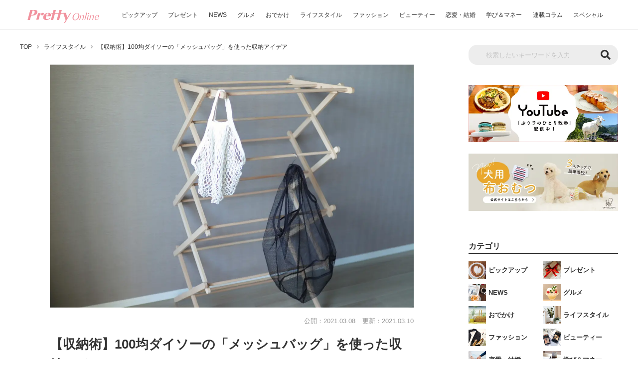

--- FILE ---
content_type: text/html; charset=UTF-8
request_url: https://www.pretty-online.jp/news/2629/
body_size: 54518
content:

<!DOCTYPE html>
<html lang="ja" prefix="og: http://ogp.me/ns#">

<head><meta charset="UTF-8"><script>if(navigator.userAgent.match(/MSIE|Internet Explorer/i)||navigator.userAgent.match(/Trident\/7\..*?rv:11/i)){var href=document.location.href;if(!href.match(/[?&]nowprocket/)){if(href.indexOf("?")==-1){if(href.indexOf("#")==-1){document.location.href=href+"?nowprocket=1"}else{document.location.href=href.replace("#","?nowprocket=1#")}}else{if(href.indexOf("#")==-1){document.location.href=href+"&nowprocket=1"}else{document.location.href=href.replace("#","&nowprocket=1#")}}}}</script><script>(()=>{class RocketLazyLoadScripts{constructor(){this.v="2.0.4",this.userEvents=["keydown","keyup","mousedown","mouseup","mousemove","mouseover","mouseout","touchmove","touchstart","touchend","touchcancel","wheel","click","dblclick","input"],this.attributeEvents=["onblur","onclick","oncontextmenu","ondblclick","onfocus","onmousedown","onmouseenter","onmouseleave","onmousemove","onmouseout","onmouseover","onmouseup","onmousewheel","onscroll","onsubmit"]}async t(){this.i(),this.o(),/iP(ad|hone)/.test(navigator.userAgent)&&this.h(),this.u(),this.l(this),this.m(),this.k(this),this.p(this),this._(),await Promise.all([this.R(),this.L()]),this.lastBreath=Date.now(),this.S(this),this.P(),this.D(),this.O(),this.M(),await this.C(this.delayedScripts.normal),await this.C(this.delayedScripts.defer),await this.C(this.delayedScripts.async),await this.T(),await this.F(),await this.j(),await this.A(),window.dispatchEvent(new Event("rocket-allScriptsLoaded")),this.everythingLoaded=!0,this.lastTouchEnd&&await new Promise(t=>setTimeout(t,500-Date.now()+this.lastTouchEnd)),this.I(),this.H(),this.U(),this.W()}i(){this.CSPIssue=sessionStorage.getItem("rocketCSPIssue"),document.addEventListener("securitypolicyviolation",t=>{this.CSPIssue||"script-src-elem"!==t.violatedDirective||"data"!==t.blockedURI||(this.CSPIssue=!0,sessionStorage.setItem("rocketCSPIssue",!0))},{isRocket:!0})}o(){window.addEventListener("pageshow",t=>{this.persisted=t.persisted,this.realWindowLoadedFired=!0},{isRocket:!0}),window.addEventListener("pagehide",()=>{this.onFirstUserAction=null},{isRocket:!0})}h(){let t;function e(e){t=e}window.addEventListener("touchstart",e,{isRocket:!0}),window.addEventListener("touchend",function i(o){o.changedTouches[0]&&t.changedTouches[0]&&Math.abs(o.changedTouches[0].pageX-t.changedTouches[0].pageX)<10&&Math.abs(o.changedTouches[0].pageY-t.changedTouches[0].pageY)<10&&o.timeStamp-t.timeStamp<200&&(window.removeEventListener("touchstart",e,{isRocket:!0}),window.removeEventListener("touchend",i,{isRocket:!0}),"INPUT"===o.target.tagName&&"text"===o.target.type||(o.target.dispatchEvent(new TouchEvent("touchend",{target:o.target,bubbles:!0})),o.target.dispatchEvent(new MouseEvent("mouseover",{target:o.target,bubbles:!0})),o.target.dispatchEvent(new PointerEvent("click",{target:o.target,bubbles:!0,cancelable:!0,detail:1,clientX:o.changedTouches[0].clientX,clientY:o.changedTouches[0].clientY})),event.preventDefault()))},{isRocket:!0})}q(t){this.userActionTriggered||("mousemove"!==t.type||this.firstMousemoveIgnored?"keyup"===t.type||"mouseover"===t.type||"mouseout"===t.type||(this.userActionTriggered=!0,this.onFirstUserAction&&this.onFirstUserAction()):this.firstMousemoveIgnored=!0),"click"===t.type&&t.preventDefault(),t.stopPropagation(),t.stopImmediatePropagation(),"touchstart"===this.lastEvent&&"touchend"===t.type&&(this.lastTouchEnd=Date.now()),"click"===t.type&&(this.lastTouchEnd=0),this.lastEvent=t.type,t.composedPath&&t.composedPath()[0].getRootNode()instanceof ShadowRoot&&(t.rocketTarget=t.composedPath()[0]),this.savedUserEvents.push(t)}u(){this.savedUserEvents=[],this.userEventHandler=this.q.bind(this),this.userEvents.forEach(t=>window.addEventListener(t,this.userEventHandler,{passive:!1,isRocket:!0})),document.addEventListener("visibilitychange",this.userEventHandler,{isRocket:!0})}U(){this.userEvents.forEach(t=>window.removeEventListener(t,this.userEventHandler,{passive:!1,isRocket:!0})),document.removeEventListener("visibilitychange",this.userEventHandler,{isRocket:!0}),this.savedUserEvents.forEach(t=>{(t.rocketTarget||t.target).dispatchEvent(new window[t.constructor.name](t.type,t))})}m(){const t="return false",e=Array.from(this.attributeEvents,t=>"data-rocket-"+t),i="["+this.attributeEvents.join("],[")+"]",o="[data-rocket-"+this.attributeEvents.join("],[data-rocket-")+"]",s=(e,i,o)=>{o&&o!==t&&(e.setAttribute("data-rocket-"+i,o),e["rocket"+i]=new Function("event",o),e.setAttribute(i,t))};new MutationObserver(t=>{for(const n of t)"attributes"===n.type&&(n.attributeName.startsWith("data-rocket-")||this.everythingLoaded?n.attributeName.startsWith("data-rocket-")&&this.everythingLoaded&&this.N(n.target,n.attributeName.substring(12)):s(n.target,n.attributeName,n.target.getAttribute(n.attributeName))),"childList"===n.type&&n.addedNodes.forEach(t=>{if(t.nodeType===Node.ELEMENT_NODE)if(this.everythingLoaded)for(const i of[t,...t.querySelectorAll(o)])for(const t of i.getAttributeNames())e.includes(t)&&this.N(i,t.substring(12));else for(const e of[t,...t.querySelectorAll(i)])for(const t of e.getAttributeNames())this.attributeEvents.includes(t)&&s(e,t,e.getAttribute(t))})}).observe(document,{subtree:!0,childList:!0,attributeFilter:[...this.attributeEvents,...e]})}I(){this.attributeEvents.forEach(t=>{document.querySelectorAll("[data-rocket-"+t+"]").forEach(e=>{this.N(e,t)})})}N(t,e){const i=t.getAttribute("data-rocket-"+e);i&&(t.setAttribute(e,i),t.removeAttribute("data-rocket-"+e))}k(t){Object.defineProperty(HTMLElement.prototype,"onclick",{get(){return this.rocketonclick||null},set(e){this.rocketonclick=e,this.setAttribute(t.everythingLoaded?"onclick":"data-rocket-onclick","this.rocketonclick(event)")}})}S(t){function e(e,i){let o=e[i];e[i]=null,Object.defineProperty(e,i,{get:()=>o,set(s){t.everythingLoaded?o=s:e["rocket"+i]=o=s}})}e(document,"onreadystatechange"),e(window,"onload"),e(window,"onpageshow");try{Object.defineProperty(document,"readyState",{get:()=>t.rocketReadyState,set(e){t.rocketReadyState=e},configurable:!0}),document.readyState="loading"}catch(t){console.log("WPRocket DJE readyState conflict, bypassing")}}l(t){this.originalAddEventListener=EventTarget.prototype.addEventListener,this.originalRemoveEventListener=EventTarget.prototype.removeEventListener,this.savedEventListeners=[],EventTarget.prototype.addEventListener=function(e,i,o){o&&o.isRocket||!t.B(e,this)&&!t.userEvents.includes(e)||t.B(e,this)&&!t.userActionTriggered||e.startsWith("rocket-")||t.everythingLoaded?t.originalAddEventListener.call(this,e,i,o):(t.savedEventListeners.push({target:this,remove:!1,type:e,func:i,options:o}),"mouseenter"!==e&&"mouseleave"!==e||t.originalAddEventListener.call(this,e,t.savedUserEvents.push,o))},EventTarget.prototype.removeEventListener=function(e,i,o){o&&o.isRocket||!t.B(e,this)&&!t.userEvents.includes(e)||t.B(e,this)&&!t.userActionTriggered||e.startsWith("rocket-")||t.everythingLoaded?t.originalRemoveEventListener.call(this,e,i,o):t.savedEventListeners.push({target:this,remove:!0,type:e,func:i,options:o})}}J(t,e){this.savedEventListeners=this.savedEventListeners.filter(i=>{let o=i.type,s=i.target||window;return e!==o||t!==s||(this.B(o,s)&&(i.type="rocket-"+o),this.$(i),!1)})}H(){EventTarget.prototype.addEventListener=this.originalAddEventListener,EventTarget.prototype.removeEventListener=this.originalRemoveEventListener,this.savedEventListeners.forEach(t=>this.$(t))}$(t){t.remove?this.originalRemoveEventListener.call(t.target,t.type,t.func,t.options):this.originalAddEventListener.call(t.target,t.type,t.func,t.options)}p(t){let e;function i(e){return t.everythingLoaded?e:e.split(" ").map(t=>"load"===t||t.startsWith("load.")?"rocket-jquery-load":t).join(" ")}function o(o){function s(e){const s=o.fn[e];o.fn[e]=o.fn.init.prototype[e]=function(){return this[0]===window&&t.userActionTriggered&&("string"==typeof arguments[0]||arguments[0]instanceof String?arguments[0]=i(arguments[0]):"object"==typeof arguments[0]&&Object.keys(arguments[0]).forEach(t=>{const e=arguments[0][t];delete arguments[0][t],arguments[0][i(t)]=e})),s.apply(this,arguments),this}}if(o&&o.fn&&!t.allJQueries.includes(o)){const e={DOMContentLoaded:[],"rocket-DOMContentLoaded":[]};for(const t in e)document.addEventListener(t,()=>{e[t].forEach(t=>t())},{isRocket:!0});o.fn.ready=o.fn.init.prototype.ready=function(i){function s(){parseInt(o.fn.jquery)>2?setTimeout(()=>i.bind(document)(o)):i.bind(document)(o)}return"function"==typeof i&&(t.realDomReadyFired?!t.userActionTriggered||t.fauxDomReadyFired?s():e["rocket-DOMContentLoaded"].push(s):e.DOMContentLoaded.push(s)),o([])},s("on"),s("one"),s("off"),t.allJQueries.push(o)}e=o}t.allJQueries=[],o(window.jQuery),Object.defineProperty(window,"jQuery",{get:()=>e,set(t){o(t)}})}P(){const t=new Map;document.write=document.writeln=function(e){const i=document.currentScript,o=document.createRange(),s=i.parentElement;let n=t.get(i);void 0===n&&(n=i.nextSibling,t.set(i,n));const c=document.createDocumentFragment();o.setStart(c,0),c.appendChild(o.createContextualFragment(e)),s.insertBefore(c,n)}}async R(){return new Promise(t=>{this.userActionTriggered?t():this.onFirstUserAction=t})}async L(){return new Promise(t=>{document.addEventListener("DOMContentLoaded",()=>{this.realDomReadyFired=!0,t()},{isRocket:!0})})}async j(){return this.realWindowLoadedFired?Promise.resolve():new Promise(t=>{window.addEventListener("load",t,{isRocket:!0})})}M(){this.pendingScripts=[];this.scriptsMutationObserver=new MutationObserver(t=>{for(const e of t)e.addedNodes.forEach(t=>{"SCRIPT"!==t.tagName||t.noModule||t.isWPRocket||this.pendingScripts.push({script:t,promise:new Promise(e=>{const i=()=>{const i=this.pendingScripts.findIndex(e=>e.script===t);i>=0&&this.pendingScripts.splice(i,1),e()};t.addEventListener("load",i,{isRocket:!0}),t.addEventListener("error",i,{isRocket:!0}),setTimeout(i,1e3)})})})}),this.scriptsMutationObserver.observe(document,{childList:!0,subtree:!0})}async F(){await this.X(),this.pendingScripts.length?(await this.pendingScripts[0].promise,await this.F()):this.scriptsMutationObserver.disconnect()}D(){this.delayedScripts={normal:[],async:[],defer:[]},document.querySelectorAll("script[type$=rocketlazyloadscript]").forEach(t=>{t.hasAttribute("data-rocket-src")?t.hasAttribute("async")&&!1!==t.async?this.delayedScripts.async.push(t):t.hasAttribute("defer")&&!1!==t.defer||"module"===t.getAttribute("data-rocket-type")?this.delayedScripts.defer.push(t):this.delayedScripts.normal.push(t):this.delayedScripts.normal.push(t)})}async _(){await this.L();let t=[];document.querySelectorAll("script[type$=rocketlazyloadscript][data-rocket-src]").forEach(e=>{let i=e.getAttribute("data-rocket-src");if(i&&!i.startsWith("data:")){i.startsWith("//")&&(i=location.protocol+i);try{const o=new URL(i).origin;o!==location.origin&&t.push({src:o,crossOrigin:e.crossOrigin||"module"===e.getAttribute("data-rocket-type")})}catch(t){}}}),t=[...new Map(t.map(t=>[JSON.stringify(t),t])).values()],this.Y(t,"preconnect")}async G(t){if(await this.K(),!0!==t.noModule||!("noModule"in HTMLScriptElement.prototype))return new Promise(e=>{let i;function o(){(i||t).setAttribute("data-rocket-status","executed"),e()}try{if(navigator.userAgent.includes("Firefox/")||""===navigator.vendor||this.CSPIssue)i=document.createElement("script"),[...t.attributes].forEach(t=>{let e=t.nodeName;"type"!==e&&("data-rocket-type"===e&&(e="type"),"data-rocket-src"===e&&(e="src"),i.setAttribute(e,t.nodeValue))}),t.text&&(i.text=t.text),t.nonce&&(i.nonce=t.nonce),i.hasAttribute("src")?(i.addEventListener("load",o,{isRocket:!0}),i.addEventListener("error",()=>{i.setAttribute("data-rocket-status","failed-network"),e()},{isRocket:!0}),setTimeout(()=>{i.isConnected||e()},1)):(i.text=t.text,o()),i.isWPRocket=!0,t.parentNode.replaceChild(i,t);else{const i=t.getAttribute("data-rocket-type"),s=t.getAttribute("data-rocket-src");i?(t.type=i,t.removeAttribute("data-rocket-type")):t.removeAttribute("type"),t.addEventListener("load",o,{isRocket:!0}),t.addEventListener("error",i=>{this.CSPIssue&&i.target.src.startsWith("data:")?(console.log("WPRocket: CSP fallback activated"),t.removeAttribute("src"),this.G(t).then(e)):(t.setAttribute("data-rocket-status","failed-network"),e())},{isRocket:!0}),s?(t.fetchPriority="high",t.removeAttribute("data-rocket-src"),t.src=s):t.src="data:text/javascript;base64,"+window.btoa(unescape(encodeURIComponent(t.text)))}}catch(i){t.setAttribute("data-rocket-status","failed-transform"),e()}});t.setAttribute("data-rocket-status","skipped")}async C(t){const e=t.shift();return e?(e.isConnected&&await this.G(e),this.C(t)):Promise.resolve()}O(){this.Y([...this.delayedScripts.normal,...this.delayedScripts.defer,...this.delayedScripts.async],"preload")}Y(t,e){this.trash=this.trash||[];let i=!0;var o=document.createDocumentFragment();t.forEach(t=>{const s=t.getAttribute&&t.getAttribute("data-rocket-src")||t.src;if(s&&!s.startsWith("data:")){const n=document.createElement("link");n.href=s,n.rel=e,"preconnect"!==e&&(n.as="script",n.fetchPriority=i?"high":"low"),t.getAttribute&&"module"===t.getAttribute("data-rocket-type")&&(n.crossOrigin=!0),t.crossOrigin&&(n.crossOrigin=t.crossOrigin),t.integrity&&(n.integrity=t.integrity),t.nonce&&(n.nonce=t.nonce),o.appendChild(n),this.trash.push(n),i=!1}}),document.head.appendChild(o)}W(){this.trash.forEach(t=>t.remove())}async T(){try{document.readyState="interactive"}catch(t){}this.fauxDomReadyFired=!0;try{await this.K(),this.J(document,"readystatechange"),document.dispatchEvent(new Event("rocket-readystatechange")),await this.K(),document.rocketonreadystatechange&&document.rocketonreadystatechange(),await this.K(),this.J(document,"DOMContentLoaded"),document.dispatchEvent(new Event("rocket-DOMContentLoaded")),await this.K(),this.J(window,"DOMContentLoaded"),window.dispatchEvent(new Event("rocket-DOMContentLoaded"))}catch(t){console.error(t)}}async A(){try{document.readyState="complete"}catch(t){}try{await this.K(),this.J(document,"readystatechange"),document.dispatchEvent(new Event("rocket-readystatechange")),await this.K(),document.rocketonreadystatechange&&document.rocketonreadystatechange(),await this.K(),this.J(window,"load"),window.dispatchEvent(new Event("rocket-load")),await this.K(),window.rocketonload&&window.rocketonload(),await this.K(),this.allJQueries.forEach(t=>t(window).trigger("rocket-jquery-load")),await this.K(),this.J(window,"pageshow");const t=new Event("rocket-pageshow");t.persisted=this.persisted,window.dispatchEvent(t),await this.K(),window.rocketonpageshow&&window.rocketonpageshow({persisted:this.persisted})}catch(t){console.error(t)}}async K(){Date.now()-this.lastBreath>45&&(await this.X(),this.lastBreath=Date.now())}async X(){return document.hidden?new Promise(t=>setTimeout(t)):new Promise(t=>requestAnimationFrame(t))}B(t,e){return e===document&&"readystatechange"===t||(e===document&&"DOMContentLoaded"===t||(e===window&&"DOMContentLoaded"===t||(e===window&&"load"===t||e===window&&"pageshow"===t)))}static run(){(new RocketLazyLoadScripts).t()}}RocketLazyLoadScripts.run()})();</script>

  
  <meta http-equiv="X-UA-Compatible" content="IE=edge">
  <meta name="viewport" content="width=device-width, initial-scale=1">
  <title>【収納術】100均ダイソーの「メッシュバッグ」を使った収納アイデア | PrettyOnline</title>
<link crossorigin data-rocket-preconnect href="https://img.pretty-online.jp" rel="preconnect">
<link crossorigin data-rocket-preconnect href="https://cdnjs.cloudflare.com" rel="preconnect">
<link crossorigin data-rocket-preconnect href="https://use.fontawesome.com" rel="preconnect">
<link crossorigin data-rocket-preconnect href="https://ajax.googleapis.com" rel="preconnect">
<link crossorigin data-rocket-preconnect href="https://pagead2.googlesyndication.com" rel="preconnect">
<link crossorigin data-rocket-preconnect href="https://www.facebook.com" rel="preconnect">
<link crossorigin data-rocket-preconnect href="https://stats.wp.com" rel="preconnect"><link rel="preload" data-rocket-preload as="image" href="https://img.pretty-online.jp/wp-content/uploads/2021/03/10135330/lifestyle_meshbag_eye.jpg.webp" fetchpriority="high">
  <meta name="description" content="「ダイソー」などの100均で人気のメッシュバッグ。かばんとして使えるのはもちろん、インテリアに取り入れるのもおすすめです。今回はそんなメッシュバッグを使った収納アイデアを紹介します。ちょっとしたものの収納に便利で、ディスプレイアイテムとしても役立ちますよ。">
  <meta name="keywords" content="ライフスタイル">
  <meta property="og:url" content="https://www.pretty-online.jp/news/2629/">
  <meta property="og:title" content="【収納術】100均ダイソーの「メッシュバッグ」を使った収納アイデア | PrettyOnline">
  <meta property="og:description" content="「ダイソー」などの100均で人気のメッシュバッグ。かばんとして使えるのはもちろん、インテリアに取り入れるのもおすすめです。今回はそんなメッシュバッグを使った収納アイデアを紹介します。ちょっとしたものの収納に便利で、ディスプレイアイテムとしても役立ちますよ。">
  <meta property="og:image" content="https://img.pretty-online.jp/wp-content/uploads/2021/03/10135330/lifestyle_meshbag_eye.jpg">
  <meta property="og:site_name" content="PrettyOnline（プリティオンライン）">
  <meta property="og:type" content="article">
  <meta property="og:locale" content="ja_JP">
  <meta name="twitter:card" content="summary_large_image">
  <meta name="twitter:site" content="@PukumaJp">
  <meta name="twitter:title" content="【収納術】100均ダイソーの「メッシュバッグ」を使った収納アイデア | PrettyOnline">
  <meta name="twitter:description" content="「ダイソー」などの100均で人気のメッシュバッグ。かばんとして使えるのはもちろん、インテリアに取り入れるのもおすすめです。今回はそんなメッシュバッグを使った収納アイデアを紹介します。ちょっとしたものの収納に便利で、ディスプレイアイテムとしても役立ちますよ。">
  <meta name="twitter:image" content="https://img.pretty-online.jp/wp-content/uploads/2021/03/10135330/lifestyle_meshbag_eye.jpg">
  <meta property="fb:app_id" content="401837844121637">
    <link rel="canonical" href="https://www.pretty-online.jp/news/2629/" />
          <link rel="next" href="https://www.pretty-online.jp/news/2629/2/" />
      <link rel="icon" href="https://www.pretty-online.jp/wp-content/themes/prettyonline/img/common/favicon.ico">
  <link rel="stylesheet" href="https://cdnjs.cloudflare.com/ajax/libs/Swiper/3.4.1/css/swiper.min.css">
  <link rel="stylesheet" href="https://www.pretty-online.jp/wp-content/themes/prettyonline/style.css?20240528-1" type="text/css">
  <link href="https://use.fontawesome.com/releases/v5.6.1/css/all.css" rel="stylesheet">
  <script type='text/javascript' src='https://ajax.googleapis.com/ajax/libs/jquery/3.4.1/jquery.min.js' id='jquery-js'></script>
  <!-- Google Tag Manager -->
  <script type="rocketlazyloadscript">(function(w,d,s,l,i){w[l]=w[l]||[];w[l].push({'gtm.start':
  new Date().getTime(),event:'gtm.js'});var f=d.getElementsByTagName(s)[0],
  j=d.createElement(s),dl=l!='dataLayer'?'&l='+l:'';j.async=true;j.src=
  'https://www.googletagmanager.com/gtm.js?id='+i+dl;f.parentNode.insertBefore(j,f);
  })(window,document,'script','dataLayer','GTM-N59KG6');</script>
  <!-- End Google Tag Manager -->
  <script data-ad-client="ca-pub-2977974160840094" async src="https://pagead2.googlesyndication.com/pagead/js/adsbygoogle.js"></script>

  <script type="rocketlazyloadscript" data-rocket-src="https://cdn.jsdelivr.net/npm/mobile-detect@1.4.4/mobile-detect.min.js"></script>
  <script type="rocketlazyloadscript" async="async" data-rocket-src="https://flux-cdn.com/client/trustridge/pretty-online.min.js"></script>

  <script type="rocketlazyloadscript" data-rocket-type="text/javascript">
    window._taboola = window._taboola || [];
    _taboola.push({article:'auto'});
    !function (e, f, u, i) {
      if (!document.getElementById(i)){
        e.async = 1;
        e.src = u;
        e.id = i;
        f.parentNode.insertBefore(e, f);
      }
    }(document.createElement('script'),
    document.getElementsByTagName('script')[0],
    '//cdn.taboola.com/libtrc/trustridge-prettyonline/loader.js',
    'tb_loader_script');
    if(window.performance && typeof window.performance.mark == 'function')
      {window.performance.mark('tbl_ic');}
  </script>

  <!-- Define Slot -->
  <script type="rocketlazyloadscript" data-rocket-type="text/javascript">
  var md = new MobileDetect(window.navigator.userAgent);
  if(!md.mobile() || md.tablet()){
	//Geniee Wrapper Head Tag
	window.gnshbrequest = window.gnshbrequest || {cmd:[]};
  	window.gnshbrequest.cmd.push(function(){
		window.gnshbrequest.registerPassback("1501122");
		window.gnshbrequest.registerPassback("1533867");
		window.gnshbrequest.registerPassback("1594659");
		window.gnshbrequest.registerPassback("1594660");
		window.gnshbrequest.registerPassback("1594661");
		window.gnshbrequest.registerPassback("1594662");
		window.gnshbrequest.registerPassback("1594663");
		window.gnshbrequest.registerPassback("1594664");
		window.gnshbrequest.registerPassback("1594665");
		window.gnshbrequest.registerPassback("1594666");
		window.gnshbrequest.registerPassback("1594667");
		window.gnshbrequest.registerPassback("1594668");
		window.gnshbrequest.registerPassback("1594669");
		window.gnshbrequest.registerPassback("1594670");
		window.gnshbrequest.registerPassback("1594671");
		window.gnshbrequest.forceInternalRequest();

    // Prebidが呼び出せる状態の場合
     if (!!(window.pbFlux) && !!(window.pbFlux.prebidBidder) && fluxtag.isFn(window.pbFlux.prebidBidder)) {
       pbjs.que.push(function () {
         window.pbFlux.prebidBidder();
       });
     } else {
       // Prebidが呼び出せない場合、すぐにGAMを呼び出す
       fluxtag.readyBids.prebid = true;
       fluxtag.launchAdServer();
     }
   });
  }else{
	  //Geniee Wrapper Head Tag
	  window.gnshbrequest = window.gnshbrequest || {cmd:[]};
	  window.gnshbrequest.cmd.push(function(){
		window.gnshbrequest.registerPassback("1594672");
		window.gnshbrequest.registerPassback("1594673");
		window.gnshbrequest.registerPassback("1594674");
		window.gnshbrequest.registerPassback("1594675");
		window.gnshbrequest.registerPassback("1594676");
		window.gnshbrequest.registerPassback("1594677");
		window.gnshbrequest.forceInternalRequest();

    // Prebidが呼び出せる状態の場合
     if (!!(window.pbFlux) && !!(window.pbFlux.prebidBidder) && fluxtag.isFn(window.pbFlux.prebidBidder)) {
       pbjs.que.push(function () {
         window.pbFlux.prebidBidder();
       });
     } else {
       // Prebidが呼び出せない場合、すぐにGAMを呼び出す
       fluxtag.readyBids.prebid = true;
       fluxtag.launchAdServer();
     }

   });

   window.gnshbrequest = window.gnshbrequest || {cmd:[]};
   gnshbrequest.cmd.push(function(){
     gnshbrequest.registerPassback("1501122");
     gnshbrequest.forceInternalRequest();
   });

  }
  </script>
  <!-- Define Slot -->

<script type="rocketlazyloadscript" async data-rocket-src="https://securepubads.g.doubleclick.net/tag/js/gpt.js"></script>
<script type="rocketlazyloadscript" async data-rocket-src="https://cpt.geniee.jp/hb/v1/212727/295/wrapper.min.js"></script>
<!-- /Geniee Wrapper Head Tag -->
  <script data-cfasync="false" data-no-defer="1" data-no-minify="1" data-no-optimize="1">var ewww_webp_supported=!1;function check_webp_feature(A,e){var w;e=void 0!==e?e:function(){},ewww_webp_supported?e(ewww_webp_supported):((w=new Image).onload=function(){ewww_webp_supported=0<w.width&&0<w.height,e&&e(ewww_webp_supported)},w.onerror=function(){e&&e(!1)},w.src="data:image/webp;base64,"+{alpha:"UklGRkoAAABXRUJQVlA4WAoAAAAQAAAAAAAAAAAAQUxQSAwAAAARBxAR/Q9ERP8DAABWUDggGAAAABQBAJ0BKgEAAQAAAP4AAA3AAP7mtQAAAA=="}[A])}check_webp_feature("alpha");</script><script data-cfasync="false" data-no-defer="1" data-no-minify="1" data-no-optimize="1">var Arrive=function(c,w){"use strict";if(c.MutationObserver&&"undefined"!=typeof HTMLElement){var r,a=0,u=(r=HTMLElement.prototype.matches||HTMLElement.prototype.webkitMatchesSelector||HTMLElement.prototype.mozMatchesSelector||HTMLElement.prototype.msMatchesSelector,{matchesSelector:function(e,t){return e instanceof HTMLElement&&r.call(e,t)},addMethod:function(e,t,r){var a=e[t];e[t]=function(){return r.length==arguments.length?r.apply(this,arguments):"function"==typeof a?a.apply(this,arguments):void 0}},callCallbacks:function(e,t){t&&t.options.onceOnly&&1==t.firedElems.length&&(e=[e[0]]);for(var r,a=0;r=e[a];a++)r&&r.callback&&r.callback.call(r.elem,r.elem);t&&t.options.onceOnly&&1==t.firedElems.length&&t.me.unbindEventWithSelectorAndCallback.call(t.target,t.selector,t.callback)},checkChildNodesRecursively:function(e,t,r,a){for(var i,n=0;i=e[n];n++)r(i,t,a)&&a.push({callback:t.callback,elem:i}),0<i.childNodes.length&&u.checkChildNodesRecursively(i.childNodes,t,r,a)},mergeArrays:function(e,t){var r,a={};for(r in e)e.hasOwnProperty(r)&&(a[r]=e[r]);for(r in t)t.hasOwnProperty(r)&&(a[r]=t[r]);return a},toElementsArray:function(e){return e=void 0!==e&&("number"!=typeof e.length||e===c)?[e]:e}}),e=(l.prototype.addEvent=function(e,t,r,a){a={target:e,selector:t,options:r,callback:a,firedElems:[]};return this._beforeAdding&&this._beforeAdding(a),this._eventsBucket.push(a),a},l.prototype.removeEvent=function(e){for(var t,r=this._eventsBucket.length-1;t=this._eventsBucket[r];r--)e(t)&&(this._beforeRemoving&&this._beforeRemoving(t),(t=this._eventsBucket.splice(r,1))&&t.length&&(t[0].callback=null))},l.prototype.beforeAdding=function(e){this._beforeAdding=e},l.prototype.beforeRemoving=function(e){this._beforeRemoving=e},l),t=function(i,n){var o=new e,l=this,s={fireOnAttributesModification:!1};return o.beforeAdding(function(t){var e=t.target;e!==c.document&&e!==c||(e=document.getElementsByTagName("html")[0]);var r=new MutationObserver(function(e){n.call(this,e,t)}),a=i(t.options);r.observe(e,a),t.observer=r,t.me=l}),o.beforeRemoving(function(e){e.observer.disconnect()}),this.bindEvent=function(e,t,r){t=u.mergeArrays(s,t);for(var a=u.toElementsArray(this),i=0;i<a.length;i++)o.addEvent(a[i],e,t,r)},this.unbindEvent=function(){var r=u.toElementsArray(this);o.removeEvent(function(e){for(var t=0;t<r.length;t++)if(this===w||e.target===r[t])return!0;return!1})},this.unbindEventWithSelectorOrCallback=function(r){var a=u.toElementsArray(this),i=r,e="function"==typeof r?function(e){for(var t=0;t<a.length;t++)if((this===w||e.target===a[t])&&e.callback===i)return!0;return!1}:function(e){for(var t=0;t<a.length;t++)if((this===w||e.target===a[t])&&e.selector===r)return!0;return!1};o.removeEvent(e)},this.unbindEventWithSelectorAndCallback=function(r,a){var i=u.toElementsArray(this);o.removeEvent(function(e){for(var t=0;t<i.length;t++)if((this===w||e.target===i[t])&&e.selector===r&&e.callback===a)return!0;return!1})},this},i=new function(){var s={fireOnAttributesModification:!1,onceOnly:!1,existing:!1};function n(e,t,r){return!(!u.matchesSelector(e,t.selector)||(e._id===w&&(e._id=a++),-1!=t.firedElems.indexOf(e._id)))&&(t.firedElems.push(e._id),!0)}var c=(i=new t(function(e){var t={attributes:!1,childList:!0,subtree:!0};return e.fireOnAttributesModification&&(t.attributes=!0),t},function(e,i){e.forEach(function(e){var t=e.addedNodes,r=e.target,a=[];null!==t&&0<t.length?u.checkChildNodesRecursively(t,i,n,a):"attributes"===e.type&&n(r,i)&&a.push({callback:i.callback,elem:r}),u.callCallbacks(a,i)})})).bindEvent;return i.bindEvent=function(e,t,r){t=void 0===r?(r=t,s):u.mergeArrays(s,t);var a=u.toElementsArray(this);if(t.existing){for(var i=[],n=0;n<a.length;n++)for(var o=a[n].querySelectorAll(e),l=0;l<o.length;l++)i.push({callback:r,elem:o[l]});if(t.onceOnly&&i.length)return r.call(i[0].elem,i[0].elem);setTimeout(u.callCallbacks,1,i)}c.call(this,e,t,r)},i},o=new function(){var a={};function i(e,t){return u.matchesSelector(e,t.selector)}var n=(o=new t(function(){return{childList:!0,subtree:!0}},function(e,r){e.forEach(function(e){var t=e.removedNodes,e=[];null!==t&&0<t.length&&u.checkChildNodesRecursively(t,r,i,e),u.callCallbacks(e,r)})})).bindEvent;return o.bindEvent=function(e,t,r){t=void 0===r?(r=t,a):u.mergeArrays(a,t),n.call(this,e,t,r)},o};d(HTMLElement.prototype),d(NodeList.prototype),d(HTMLCollection.prototype),d(HTMLDocument.prototype),d(Window.prototype);var n={};return s(i,n,"unbindAllArrive"),s(o,n,"unbindAllLeave"),n}function l(){this._eventsBucket=[],this._beforeAdding=null,this._beforeRemoving=null}function s(e,t,r){u.addMethod(t,r,e.unbindEvent),u.addMethod(t,r,e.unbindEventWithSelectorOrCallback),u.addMethod(t,r,e.unbindEventWithSelectorAndCallback)}function d(e){e.arrive=i.bindEvent,s(i,e,"unbindArrive"),e.leave=o.bindEvent,s(o,e,"unbindLeave")}}(window,void 0),ewww_webp_supported=!1;function check_webp_feature(e,t){var r;ewww_webp_supported?t(ewww_webp_supported):((r=new Image).onload=function(){ewww_webp_supported=0<r.width&&0<r.height,t(ewww_webp_supported)},r.onerror=function(){t(!1)},r.src="data:image/webp;base64,"+{alpha:"UklGRkoAAABXRUJQVlA4WAoAAAAQAAAAAAAAAAAAQUxQSAwAAAARBxAR/Q9ERP8DAABWUDggGAAAABQBAJ0BKgEAAQAAAP4AAA3AAP7mtQAAAA==",animation:"UklGRlIAAABXRUJQVlA4WAoAAAASAAAAAAAAAAAAQU5JTQYAAAD/////AABBTk1GJgAAAAAAAAAAAAAAAAAAAGQAAABWUDhMDQAAAC8AAAAQBxAREYiI/gcA"}[e])}function ewwwLoadImages(e){if(e){for(var t=document.querySelectorAll(".batch-image img, .image-wrapper a, .ngg-pro-masonry-item a, .ngg-galleria-offscreen-seo-wrapper a"),r=0,a=t.length;r<a;r++)ewwwAttr(t[r],"data-src",t[r].getAttribute("data-webp")),ewwwAttr(t[r],"data-thumbnail",t[r].getAttribute("data-webp-thumbnail"));for(var i=document.querySelectorAll("div.woocommerce-product-gallery__image"),r=0,a=i.length;r<a;r++)ewwwAttr(i[r],"data-thumb",i[r].getAttribute("data-webp-thumb"))}for(var n=document.querySelectorAll("video"),r=0,a=n.length;r<a;r++)ewwwAttr(n[r],"poster",e?n[r].getAttribute("data-poster-webp"):n[r].getAttribute("data-poster-image"));for(var o,l=document.querySelectorAll("img.ewww_webp_lazy_load"),r=0,a=l.length;r<a;r++)e&&(ewwwAttr(l[r],"data-lazy-srcset",l[r].getAttribute("data-lazy-srcset-webp")),ewwwAttr(l[r],"data-srcset",l[r].getAttribute("data-srcset-webp")),ewwwAttr(l[r],"data-lazy-src",l[r].getAttribute("data-lazy-src-webp")),ewwwAttr(l[r],"data-src",l[r].getAttribute("data-src-webp")),ewwwAttr(l[r],"data-orig-file",l[r].getAttribute("data-webp-orig-file")),ewwwAttr(l[r],"data-medium-file",l[r].getAttribute("data-webp-medium-file")),ewwwAttr(l[r],"data-large-file",l[r].getAttribute("data-webp-large-file")),null!=(o=l[r].getAttribute("srcset"))&&!1!==o&&o.includes("R0lGOD")&&ewwwAttr(l[r],"src",l[r].getAttribute("data-lazy-src-webp"))),l[r].className=l[r].className.replace(/\bewww_webp_lazy_load\b/,"");for(var s=document.querySelectorAll(".ewww_webp"),r=0,a=s.length;r<a;r++)e?(ewwwAttr(s[r],"srcset",s[r].getAttribute("data-srcset-webp")),ewwwAttr(s[r],"src",s[r].getAttribute("data-src-webp")),ewwwAttr(s[r],"data-orig-file",s[r].getAttribute("data-webp-orig-file")),ewwwAttr(s[r],"data-medium-file",s[r].getAttribute("data-webp-medium-file")),ewwwAttr(s[r],"data-large-file",s[r].getAttribute("data-webp-large-file")),ewwwAttr(s[r],"data-large_image",s[r].getAttribute("data-webp-large_image")),ewwwAttr(s[r],"data-src",s[r].getAttribute("data-webp-src"))):(ewwwAttr(s[r],"srcset",s[r].getAttribute("data-srcset-img")),ewwwAttr(s[r],"src",s[r].getAttribute("data-src-img"))),s[r].className=s[r].className.replace(/\bewww_webp\b/,"ewww_webp_loaded");window.jQuery&&jQuery.fn.isotope&&jQuery.fn.imagesLoaded&&(jQuery(".fusion-posts-container-infinite").imagesLoaded(function(){jQuery(".fusion-posts-container-infinite").hasClass("isotope")&&jQuery(".fusion-posts-container-infinite").isotope()}),jQuery(".fusion-portfolio:not(.fusion-recent-works) .fusion-portfolio-wrapper").imagesLoaded(function(){jQuery(".fusion-portfolio:not(.fusion-recent-works) .fusion-portfolio-wrapper").isotope()}))}function ewwwWebPInit(e){ewwwLoadImages(e),ewwwNggLoadGalleries(e),document.arrive(".ewww_webp",function(){ewwwLoadImages(e)}),document.arrive(".ewww_webp_lazy_load",function(){ewwwLoadImages(e)}),document.arrive("videos",function(){ewwwLoadImages(e)}),"loading"==document.readyState?document.addEventListener("DOMContentLoaded",ewwwJSONParserInit):("undefined"!=typeof galleries&&ewwwNggParseGalleries(e),ewwwWooParseVariations(e))}function ewwwAttr(e,t,r){null!=r&&!1!==r&&e.setAttribute(t,r)}function ewwwJSONParserInit(){"undefined"!=typeof galleries&&check_webp_feature("alpha",ewwwNggParseGalleries),check_webp_feature("alpha",ewwwWooParseVariations)}function ewwwWooParseVariations(e){if(e)for(var t=document.querySelectorAll("form.variations_form"),r=0,a=t.length;r<a;r++){var i=t[r].getAttribute("data-product_variations"),n=!1;try{for(var o in i=JSON.parse(i))void 0!==i[o]&&void 0!==i[o].image&&(void 0!==i[o].image.src_webp&&(i[o].image.src=i[o].image.src_webp,n=!0),void 0!==i[o].image.srcset_webp&&(i[o].image.srcset=i[o].image.srcset_webp,n=!0),void 0!==i[o].image.full_src_webp&&(i[o].image.full_src=i[o].image.full_src_webp,n=!0),void 0!==i[o].image.gallery_thumbnail_src_webp&&(i[o].image.gallery_thumbnail_src=i[o].image.gallery_thumbnail_src_webp,n=!0),void 0!==i[o].image.thumb_src_webp&&(i[o].image.thumb_src=i[o].image.thumb_src_webp,n=!0));n&&ewwwAttr(t[r],"data-product_variations",JSON.stringify(i))}catch(e){}}}function ewwwNggParseGalleries(e){if(e)for(var t in galleries){var r=galleries[t];galleries[t].images_list=ewwwNggParseImageList(r.images_list)}}function ewwwNggLoadGalleries(e){e&&document.addEventListener("ngg.galleria.themeadded",function(e,t){window.ngg_galleria._create_backup=window.ngg_galleria.create,window.ngg_galleria.create=function(e,t){var r=$(e).data("id");return galleries["gallery_"+r].images_list=ewwwNggParseImageList(galleries["gallery_"+r].images_list),window.ngg_galleria._create_backup(e,t)}})}function ewwwNggParseImageList(e){for(var t in e){var r=e[t];if(void 0!==r["image-webp"]&&(e[t].image=r["image-webp"],delete e[t]["image-webp"]),void 0!==r["thumb-webp"]&&(e[t].thumb=r["thumb-webp"],delete e[t]["thumb-webp"]),void 0!==r.full_image_webp&&(e[t].full_image=r.full_image_webp,delete e[t].full_image_webp),void 0!==r.srcsets)for(var a in r.srcsets)nggSrcset=r.srcsets[a],void 0!==r.srcsets[a+"-webp"]&&(e[t].srcsets[a]=r.srcsets[a+"-webp"],delete e[t].srcsets[a+"-webp"]);if(void 0!==r.full_srcsets)for(var i in r.full_srcsets)nggFSrcset=r.full_srcsets[i],void 0!==r.full_srcsets[i+"-webp"]&&(e[t].full_srcsets[i]=r.full_srcsets[i+"-webp"],delete e[t].full_srcsets[i+"-webp"])}return e}check_webp_feature("alpha",ewwwWebPInit);</script><meta name='robots' content='max-image-preview:large' />
	<style>img:is([sizes="auto" i], [sizes^="auto," i]) { contain-intrinsic-size: 3000px 1500px }</style>
	<style type="text/css" class="celtispack exc-amp">.widget{margin:0 0 20px 0;}.content-widget-wrapper{padding-top:10px;}.left .Linkunit_async_ads,.left .Responsive_async_ads{float:left;margin-right:16px;margin-left:0;}.right .Linkunit_async_ads,.right .Responsive_async_ads{float:right;margin-right:0;margin-left:16px;}.center .Linkunit_async_ads,.center .Responsive_async_ads{clear:both;text-align:center;margin-right:auto;margin-left:auto;}.widget.Linkunit_async_ads,.widget.Responsive_async_ads,.widget.Smart_async_ads,.widget.Matched_content_ads{background-color:transparent;}.adsense_async_code ins,ins.adsbygoogle{background-color:transparent;}</style><style type="text/css" class="celtispack exc-amp">.clearfix:after,.clearfix:before{content:' ';display:table;}.clearfix:after{clear:both;zoom:1;}.widget{margin:0 0px 20px 0px;}.content-widget-wrapper{padding-top:10px;}.fit-contain,amp-img.fit-contain img{object-fit:contain;position:relative;width:100%;height:100%;}.fit-cover,amp-img.fit-cover img{object-fit:cover;position:relative;width:100%;height:100%;}.fixed-container{position:relative;width:300px;height:300px;}.cp-post-thumb.fixed-container{float:left;position:relative;width:100px;height:75px;margin:2px 8px 8px 0;}.recent-posts,.related-posts,.popular-ranking{margin:0 8px 8px;padding:0;}.thumb-wrap .rank{font-size:13px;line-height:1.9;text-align:center;color:white;background-color:rgba(4,60,120,0.6);position:relative;top:-70px;left:2px;margin-top:2px;width:24px;height:24px;border-radius:50%;}.post-info{margin:2px 0 0 0;}.post-info .title{line-height:1.2;border:none;word-wrap:break-word;max-height:58px;overflow:hidden;}.post-info .excerpt{font-size:80%;line-height:1.2;padding:5px 0 0;word-wrap:break-word;overflow:hidden;}.post-info .date{font-size:65%;line-height:1;padding:5px 0 0;}.post-info .count{padding:6px 0 0;word-wrap:break-word;}.post-info .count a{font-size:12px;background-color:#FCC;font-weight:bold;font-style:normal;display:inline;color:#F00;padding:0 5px;}.popular-posts-linkurl{float:right;margin:1px 20px 5px 20px;}.prettyprint{padding:8px;font-size:13px;}</style><link rel='stylesheet' id='wp-block-library-css' href='https://www.pretty-online.jp/wp-includes/css/dist/block-library/style.min.css' type='text/css' media='all' />
<style id='classic-theme-styles-inline-css' type='text/css'>
/*! This file is auto-generated */
.wp-block-button__link{color:#fff;background-color:#32373c;border-radius:9999px;box-shadow:none;text-decoration:none;padding:calc(.667em + 2px) calc(1.333em + 2px);font-size:1.125em}.wp-block-file__button{background:#32373c;color:#fff;text-decoration:none}
</style>
<link rel='stylesheet' id='mediaelement-css' href='https://www.pretty-online.jp/wp-includes/js/mediaelement/mediaelementplayer-legacy.min.css' type='text/css' media='all' />
<link rel='stylesheet' id='wp-mediaelement-css' href='https://www.pretty-online.jp/wp-includes/js/mediaelement/wp-mediaelement.min.css' type='text/css' media='all' />
<style id='jetpack-sharing-buttons-style-inline-css' type='text/css'>
.jetpack-sharing-buttons__services-list{display:flex;flex-direction:row;flex-wrap:wrap;gap:0;list-style-type:none;margin:5px;padding:0}.jetpack-sharing-buttons__services-list.has-small-icon-size{font-size:12px}.jetpack-sharing-buttons__services-list.has-normal-icon-size{font-size:16px}.jetpack-sharing-buttons__services-list.has-large-icon-size{font-size:24px}.jetpack-sharing-buttons__services-list.has-huge-icon-size{font-size:36px}@media print{.jetpack-sharing-buttons__services-list{display:none!important}}.editor-styles-wrapper .wp-block-jetpack-sharing-buttons{gap:0;padding-inline-start:0}ul.jetpack-sharing-buttons__services-list.has-background{padding:1.25em 2.375em}
</style>
<style id='global-styles-inline-css' type='text/css'>
:root{--wp--preset--aspect-ratio--square: 1;--wp--preset--aspect-ratio--4-3: 4/3;--wp--preset--aspect-ratio--3-4: 3/4;--wp--preset--aspect-ratio--3-2: 3/2;--wp--preset--aspect-ratio--2-3: 2/3;--wp--preset--aspect-ratio--16-9: 16/9;--wp--preset--aspect-ratio--9-16: 9/16;--wp--preset--color--black: #000000;--wp--preset--color--cyan-bluish-gray: #abb8c3;--wp--preset--color--white: #ffffff;--wp--preset--color--pale-pink: #f78da7;--wp--preset--color--vivid-red: #cf2e2e;--wp--preset--color--luminous-vivid-orange: #ff6900;--wp--preset--color--luminous-vivid-amber: #fcb900;--wp--preset--color--light-green-cyan: #7bdcb5;--wp--preset--color--vivid-green-cyan: #00d084;--wp--preset--color--pale-cyan-blue: #8ed1fc;--wp--preset--color--vivid-cyan-blue: #0693e3;--wp--preset--color--vivid-purple: #9b51e0;--wp--preset--gradient--vivid-cyan-blue-to-vivid-purple: linear-gradient(135deg,rgba(6,147,227,1) 0%,rgb(155,81,224) 100%);--wp--preset--gradient--light-green-cyan-to-vivid-green-cyan: linear-gradient(135deg,rgb(122,220,180) 0%,rgb(0,208,130) 100%);--wp--preset--gradient--luminous-vivid-amber-to-luminous-vivid-orange: linear-gradient(135deg,rgba(252,185,0,1) 0%,rgba(255,105,0,1) 100%);--wp--preset--gradient--luminous-vivid-orange-to-vivid-red: linear-gradient(135deg,rgba(255,105,0,1) 0%,rgb(207,46,46) 100%);--wp--preset--gradient--very-light-gray-to-cyan-bluish-gray: linear-gradient(135deg,rgb(238,238,238) 0%,rgb(169,184,195) 100%);--wp--preset--gradient--cool-to-warm-spectrum: linear-gradient(135deg,rgb(74,234,220) 0%,rgb(151,120,209) 20%,rgb(207,42,186) 40%,rgb(238,44,130) 60%,rgb(251,105,98) 80%,rgb(254,248,76) 100%);--wp--preset--gradient--blush-light-purple: linear-gradient(135deg,rgb(255,206,236) 0%,rgb(152,150,240) 100%);--wp--preset--gradient--blush-bordeaux: linear-gradient(135deg,rgb(254,205,165) 0%,rgb(254,45,45) 50%,rgb(107,0,62) 100%);--wp--preset--gradient--luminous-dusk: linear-gradient(135deg,rgb(255,203,112) 0%,rgb(199,81,192) 50%,rgb(65,88,208) 100%);--wp--preset--gradient--pale-ocean: linear-gradient(135deg,rgb(255,245,203) 0%,rgb(182,227,212) 50%,rgb(51,167,181) 100%);--wp--preset--gradient--electric-grass: linear-gradient(135deg,rgb(202,248,128) 0%,rgb(113,206,126) 100%);--wp--preset--gradient--midnight: linear-gradient(135deg,rgb(2,3,129) 0%,rgb(40,116,252) 100%);--wp--preset--font-size--small: 13px;--wp--preset--font-size--medium: 20px;--wp--preset--font-size--large: 36px;--wp--preset--font-size--x-large: 42px;--wp--preset--spacing--20: 0.44rem;--wp--preset--spacing--30: 0.67rem;--wp--preset--spacing--40: 1rem;--wp--preset--spacing--50: 1.5rem;--wp--preset--spacing--60: 2.25rem;--wp--preset--spacing--70: 3.38rem;--wp--preset--spacing--80: 5.06rem;--wp--preset--shadow--natural: 6px 6px 9px rgba(0, 0, 0, 0.2);--wp--preset--shadow--deep: 12px 12px 50px rgba(0, 0, 0, 0.4);--wp--preset--shadow--sharp: 6px 6px 0px rgba(0, 0, 0, 0.2);--wp--preset--shadow--outlined: 6px 6px 0px -3px rgba(255, 255, 255, 1), 6px 6px rgba(0, 0, 0, 1);--wp--preset--shadow--crisp: 6px 6px 0px rgba(0, 0, 0, 1);}:where(.is-layout-flex){gap: 0.5em;}:where(.is-layout-grid){gap: 0.5em;}body .is-layout-flex{display: flex;}.is-layout-flex{flex-wrap: wrap;align-items: center;}.is-layout-flex > :is(*, div){margin: 0;}body .is-layout-grid{display: grid;}.is-layout-grid > :is(*, div){margin: 0;}:where(.wp-block-columns.is-layout-flex){gap: 2em;}:where(.wp-block-columns.is-layout-grid){gap: 2em;}:where(.wp-block-post-template.is-layout-flex){gap: 1.25em;}:where(.wp-block-post-template.is-layout-grid){gap: 1.25em;}.has-black-color{color: var(--wp--preset--color--black) !important;}.has-cyan-bluish-gray-color{color: var(--wp--preset--color--cyan-bluish-gray) !important;}.has-white-color{color: var(--wp--preset--color--white) !important;}.has-pale-pink-color{color: var(--wp--preset--color--pale-pink) !important;}.has-vivid-red-color{color: var(--wp--preset--color--vivid-red) !important;}.has-luminous-vivid-orange-color{color: var(--wp--preset--color--luminous-vivid-orange) !important;}.has-luminous-vivid-amber-color{color: var(--wp--preset--color--luminous-vivid-amber) !important;}.has-light-green-cyan-color{color: var(--wp--preset--color--light-green-cyan) !important;}.has-vivid-green-cyan-color{color: var(--wp--preset--color--vivid-green-cyan) !important;}.has-pale-cyan-blue-color{color: var(--wp--preset--color--pale-cyan-blue) !important;}.has-vivid-cyan-blue-color{color: var(--wp--preset--color--vivid-cyan-blue) !important;}.has-vivid-purple-color{color: var(--wp--preset--color--vivid-purple) !important;}.has-black-background-color{background-color: var(--wp--preset--color--black) !important;}.has-cyan-bluish-gray-background-color{background-color: var(--wp--preset--color--cyan-bluish-gray) !important;}.has-white-background-color{background-color: var(--wp--preset--color--white) !important;}.has-pale-pink-background-color{background-color: var(--wp--preset--color--pale-pink) !important;}.has-vivid-red-background-color{background-color: var(--wp--preset--color--vivid-red) !important;}.has-luminous-vivid-orange-background-color{background-color: var(--wp--preset--color--luminous-vivid-orange) !important;}.has-luminous-vivid-amber-background-color{background-color: var(--wp--preset--color--luminous-vivid-amber) !important;}.has-light-green-cyan-background-color{background-color: var(--wp--preset--color--light-green-cyan) !important;}.has-vivid-green-cyan-background-color{background-color: var(--wp--preset--color--vivid-green-cyan) !important;}.has-pale-cyan-blue-background-color{background-color: var(--wp--preset--color--pale-cyan-blue) !important;}.has-vivid-cyan-blue-background-color{background-color: var(--wp--preset--color--vivid-cyan-blue) !important;}.has-vivid-purple-background-color{background-color: var(--wp--preset--color--vivid-purple) !important;}.has-black-border-color{border-color: var(--wp--preset--color--black) !important;}.has-cyan-bluish-gray-border-color{border-color: var(--wp--preset--color--cyan-bluish-gray) !important;}.has-white-border-color{border-color: var(--wp--preset--color--white) !important;}.has-pale-pink-border-color{border-color: var(--wp--preset--color--pale-pink) !important;}.has-vivid-red-border-color{border-color: var(--wp--preset--color--vivid-red) !important;}.has-luminous-vivid-orange-border-color{border-color: var(--wp--preset--color--luminous-vivid-orange) !important;}.has-luminous-vivid-amber-border-color{border-color: var(--wp--preset--color--luminous-vivid-amber) !important;}.has-light-green-cyan-border-color{border-color: var(--wp--preset--color--light-green-cyan) !important;}.has-vivid-green-cyan-border-color{border-color: var(--wp--preset--color--vivid-green-cyan) !important;}.has-pale-cyan-blue-border-color{border-color: var(--wp--preset--color--pale-cyan-blue) !important;}.has-vivid-cyan-blue-border-color{border-color: var(--wp--preset--color--vivid-cyan-blue) !important;}.has-vivid-purple-border-color{border-color: var(--wp--preset--color--vivid-purple) !important;}.has-vivid-cyan-blue-to-vivid-purple-gradient-background{background: var(--wp--preset--gradient--vivid-cyan-blue-to-vivid-purple) !important;}.has-light-green-cyan-to-vivid-green-cyan-gradient-background{background: var(--wp--preset--gradient--light-green-cyan-to-vivid-green-cyan) !important;}.has-luminous-vivid-amber-to-luminous-vivid-orange-gradient-background{background: var(--wp--preset--gradient--luminous-vivid-amber-to-luminous-vivid-orange) !important;}.has-luminous-vivid-orange-to-vivid-red-gradient-background{background: var(--wp--preset--gradient--luminous-vivid-orange-to-vivid-red) !important;}.has-very-light-gray-to-cyan-bluish-gray-gradient-background{background: var(--wp--preset--gradient--very-light-gray-to-cyan-bluish-gray) !important;}.has-cool-to-warm-spectrum-gradient-background{background: var(--wp--preset--gradient--cool-to-warm-spectrum) !important;}.has-blush-light-purple-gradient-background{background: var(--wp--preset--gradient--blush-light-purple) !important;}.has-blush-bordeaux-gradient-background{background: var(--wp--preset--gradient--blush-bordeaux) !important;}.has-luminous-dusk-gradient-background{background: var(--wp--preset--gradient--luminous-dusk) !important;}.has-pale-ocean-gradient-background{background: var(--wp--preset--gradient--pale-ocean) !important;}.has-electric-grass-gradient-background{background: var(--wp--preset--gradient--electric-grass) !important;}.has-midnight-gradient-background{background: var(--wp--preset--gradient--midnight) !important;}.has-small-font-size{font-size: var(--wp--preset--font-size--small) !important;}.has-medium-font-size{font-size: var(--wp--preset--font-size--medium) !important;}.has-large-font-size{font-size: var(--wp--preset--font-size--large) !important;}.has-x-large-font-size{font-size: var(--wp--preset--font-size--x-large) !important;}
:where(.wp-block-post-template.is-layout-flex){gap: 1.25em;}:where(.wp-block-post-template.is-layout-grid){gap: 1.25em;}
:where(.wp-block-columns.is-layout-flex){gap: 2em;}:where(.wp-block-columns.is-layout-grid){gap: 2em;}
:root :where(.wp-block-pullquote){font-size: 1.5em;line-height: 1.6;}
</style>
<link rel='stylesheet' id='contact-form-7-css' href='https://www.pretty-online.jp/wp-content/plugins/contact-form-7/includes/css/styles.css' type='text/css' media='all' />
<link rel='stylesheet' id='contact-form-7-confirm-css' href='https://www.pretty-online.jp/wp-content/plugins/contact-form-7-add-confirm/includes/css/styles.css' type='text/css' media='all' />
<link rel='stylesheet' id='toc-screen-css' href='https://www.pretty-online.jp/wp-content/plugins/table-of-contents-plus-po/screen.min.css' type='text/css' media='all' />
<link rel='stylesheet' id='tag-groups-css-frontend-structure-css' href='https://www.pretty-online.jp/wp-content/plugins/tag-groups/assets/css/jquery-ui.structure.min.css' type='text/css' media='all' />
<link rel='stylesheet' id='tag-groups-css-frontend-theme-css' href='https://www.pretty-online.jp/wp-content/plugins/tag-groups/assets/css/delta/jquery-ui.theme.min.css' type='text/css' media='all' />
<link rel='stylesheet' id='tag-groups-css-frontend-css' href='https://www.pretty-online.jp/wp-content/plugins/tag-groups/assets/css/frontend.min.css' type='text/css' media='all' />
<link rel='stylesheet' id='fancybox-css' href='https://www.pretty-online.jp/wp-content/plugins/easy-fancybox/fancybox/1.5.4/jquery.fancybox.min.css' type='text/css' media='screen' />
<link rel='stylesheet' id='wp-add-custom-css-css' href='https://www.pretty-online.jp?display_custom_css=css' type='text/css' media='all' />
	<style>img#wpstats{display:none}</style>
		<script type="application/ld+json">{"@context":"https:\/\/schema.org\/","author":{"@type":"Person","name":"\u30cf\u30ca"},"@type":"Article","headline":"\u3010\u53ce\u7d0d\u8853\u3011100\u5747\u30c0\u30a4\u30bd\u30fc\u306e\u300c\u30e1\u30c3\u30b7\u30e5\u30d0\u30c3\u30b0\u300d\u3092\u4f7f\u3063\u305f\u53ce\u7d0d\u30a2\u30a4\u30c7\u30a2","datePublished":"2021-03-08T20:00:13+0900","dateModified":"2021-03-10T13:53:42+0900","image":"https:\/\/img.pretty-online.jp\/wp-content\/uploads\/2021\/03\/10135330\/lifestyle_meshbag_eye.jpg"}</script><noscript><style>.lazyload[data-src]{display:none !important;}</style></noscript><style>.lazyload{background-image:none !important;}.lazyload:before{background-image:none !important;}</style>
<script type="rocketlazyloadscript" async data-rocket-src="https://cpt.geniee.jp/hb/v1/212727/295/wrapper.min.js"></script>


<style id="rocket-lazyrender-inline-css">[data-wpr-lazyrender] {content-visibility: auto;}</style><meta name="generator" content="WP Rocket 3.20.0.3" data-wpr-features="wpr_delay_js wpr_preconnect_external_domains wpr_automatic_lazy_rendering wpr_oci wpr_preload_links wpr_desktop" /></head>

<body>
<!-- Google Tag Manager (noscript) -->
<noscript><iframe src="https://www.googletagmanager.com/ns.html?id=GTM-N59KG6"
height="0" width="0" style="display:none;visibility:hidden"></iframe></noscript>
<!-- End Google Tag Manager (noscript) -->

<script data-cfasync="false" data-no-defer="1" data-no-minify="1" data-no-optimize="1">if(typeof ewww_webp_supported==="undefined"){var ewww_webp_supported=!1}if(ewww_webp_supported){document.body.classList.add("webp-support")}</script>
<div  id="fb-root"></div>
<script type="rocketlazyloadscript" async defer crossorigin="anonymous" data-rocket-src="https://connect.facebook.net/ja_JP/sdk.js#xfbml=1&version=v7.0"></script>
<header  class="header ">
  <div  class="header_content">
    <div  class="header_buttonArea">
      <i class="fas fa-bars header_button js_header_button -js_open -js_current"></i>
      <i class="fas fa-times header_button js_header_button"></i>
    </div>
    <a href="https://www.pretty-online.jp" class="header_logo">
    <svg xmlns="http://www.w3.org/2000/svg" width="150" height="27.234" viewBox="0 0 150 27.234" class="header_logoImg">
      <g id="svgexport-1" transform="translate(-0.4)">
        <path id="パス_76" data-name="パス 76" d="M69.339,4.768a9.026,9.026,0,0,0-2.606,1.5,11.032,11.032,0,0,0-2.146,2.4,9.86,9.86,0,0,0-1.38,3.144A10.452,10.452,0,0,0,62.9,14.8a6.306,6.306,0,0,0,.767,2.4,4.483,4.483,0,0,0,1.84,1.5,7.367,7.367,0,0,0,2.606.6,8.872,8.872,0,0,0,2.76-.449,9.026,9.026,0,0,0,2.606-1.5,11.032,11.032,0,0,0,2.146-2.4,10.684,10.684,0,0,0,1.38-2.994,6.893,6.893,0,0,0,.307-2.994,6.992,6.992,0,0,0-.767-2.695,4.483,4.483,0,0,0-1.84-1.5A6.749,6.749,0,0,0,72.1,4.319,4.517,4.517,0,0,0,69.339,4.768ZM65.2,16.444a8.641,8.641,0,0,1-.307-2.1,9.847,9.847,0,0,1,.46-2.695c.307-.9.613-1.8.92-2.545.46-.748.92-1.5,1.38-2.1a8.09,8.09,0,0,1,1.84-1.5,4.408,4.408,0,0,1,2.3-.6,3.331,3.331,0,0,1,1.84.449,2.4,2.4,0,0,1,1.073,1.347,3.378,3.378,0,0,1,.613,2.1,8.3,8.3,0,0,1-.46,2.695l-.92,2.695c-.46.748-.92,1.5-1.38,2.1a16.159,16.159,0,0,1-1.84,1.5,5.79,5.79,0,0,1-2.146.6,3.911,3.911,0,0,1-1.993-.449A3.209,3.209,0,0,1,65.2,16.444Z" transform="translate(31.929 2.273)" fill="#f1929e"/>
        <path id="パス_77" data-name="パス 77" d="M97.74,7.82a6.33,6.33,0,0,0-1.686,1.073,16.292,16.292,0,0,0-1.38,1.686,9.379,9.379,0,0,0-.767,1.84,10.551,10.551,0,0,0-.307,1.993,3.09,3.09,0,0,0,.46,1.686,2.127,2.127,0,0,0,1.227,1.073,3.836,3.836,0,0,0,1.993.46,5.168,5.168,0,0,0,2.606-.767,8.068,8.068,0,0,0,2.146-1.84c-.153-.153-.307-.153-.46-.307a5.1,5.1,0,0,1-1.686,1.533,4.082,4.082,0,0,1-1.84.46,4.536,4.536,0,0,1-1.533-.307,3.121,3.121,0,0,1-.92-1.073,4.536,4.536,0,0,1-.307-1.533,7.7,7.7,0,0,1,.307-1.84v-.153h6.746a3.478,3.478,0,0,1,.153-.613,3.314,3.314,0,0,0,.153-1.686,4.477,4.477,0,0,0-.307-1.38,1.621,1.621,0,0,0-1.073-.92,5.718,5.718,0,0,0-1.84-.307A5.95,5.95,0,0,1,97.74,7.82ZM95.9,11.346A6.2,6.2,0,0,1,97.433,8.74h0a3.027,3.027,0,0,1,2.146-.92,2.216,2.216,0,0,1,1.073.307.843.843,0,0,1,.46.767V9.966l-.307,1.38H95.9Z" transform="translate(47.691 3.451)" fill="#f1929e"/>
        <path id="パス_78" data-name="パス 78" d="M78.946,7.353h0a5.1,5.1,0,0,0-.92.46l-.767.613-1.073.767V8.886a9.773,9.773,0,0,0,.307-1.38H74.806c0,.307-2.606,9.659-2.606,9.966h1.686c0-.307,1.993-7.666,1.993-7.666l.46-.46c.153-.153.46-.307.767-.613l.92-.46A2.609,2.609,0,0,1,79.1,8.12a1.394,1.394,0,0,1,1.227.613,1.93,1.93,0,0,1,0,1.84s-1.533,5.826-1.84,6.9h1.686c0-.307,1.84-7.053,1.84-7.053a2.93,2.93,0,0,0,0-2.3,1.854,1.854,0,0,0-1.84-.92A2.989,2.989,0,0,0,78.946,7.353Z" transform="translate(36.73 3.607)" fill="#f1929e"/>
        <path id="パス_79" data-name="パス 79" d="M83.44,3.6c0,.3-4.14,14.976-4.14,15.275h1.686c0-.3,4.14-14.976,4.14-15.275Z" transform="translate(40.411 1.919)" fill="#f1929e"/>
        <path id="パス_80" data-name="パス 80" d="M85.335,4.228h0a3.207,3.207,0,0,0-.613.92,1.014,1.014,0,0,0,.153.92c.153.307.46.307.767.307a1.325,1.325,0,0,0,.92-.46,3.208,3.208,0,0,0,.613-.92.674.674,0,0,0-.153-.767c-.153-.307-.46-.307-.767-.307C85.949,3.768,85.642,3.921,85.335,4.228Z" transform="translate(42.924 1.973)" fill="#f1929e"/>
        <path id="パス_81" data-name="パス 81" d="M85.306,7.4c0,.307-2.606,9.659-2.606,9.966h1.686c0-.307,2.606-9.659,2.606-9.966Z" transform="translate(41.879 3.712)" fill="#f1929e"/>
        <path id="パス_82" data-name="パス 82" d="M92.846,7.353a5.1,5.1,0,0,0-.92.46l-.767.613-1.073.767V8.886a9.773,9.773,0,0,0,.307-1.38H88.706c0,.307-2.606,9.659-2.606,9.966h1.686c0-.307,1.993-7.666,1.993-7.666l.46-.46c.153-.153.46-.307.767-.613l.92-.46A2.609,2.609,0,0,1,93,8.12a1.394,1.394,0,0,1,1.227.613,1.93,1.93,0,0,1,0,1.84s-1.533,5.826-1.84,6.9h1.686c0-.307,1.84-7.053,1.84-7.053a2.93,2.93,0,0,0,0-2.3,1.854,1.854,0,0,0-1.84-.92A2.989,2.989,0,0,0,92.846,7.353Z" transform="translate(43.692 3.607)" fill="#f1929e"/>
        <path id="パス_83" data-name="パス 83" d="M37.453,5.7a4.178,4.178,0,0,0-1.84-1.347,9.155,9.155,0,0,0-3.22-.449,10.045,10.045,0,0,0-6.439,2.246,10.562,10.562,0,0,0-2.146,2.4,9.829,9.829,0,0,0-1.38,2.845,6.9,6.9,0,0,0-.307,2.994,4.634,4.634,0,0,0,.92,2.4,4.8,4.8,0,0,0,2.146,1.647,8.25,8.25,0,0,0,3.526.6,12.187,12.187,0,0,0,2.453-.3,7.33,7.33,0,0,0,2.3-.9,8.731,8.731,0,0,0,1.993-1.2,16.651,16.651,0,0,0,1.686-1.5l-.92-.749a15.415,15.415,0,0,1-2.453,1.946,6.333,6.333,0,0,1-2.606.749c-1.686,0-2.76-.449-3.22-1.5a7.326,7.326,0,0,1,0-4.492h9.966l.307-.9a12.813,12.813,0,0,0,.307-2.4C38.066,6.894,37.759,6.146,37.453,5.7Zm-4.293,2.1-.46,1.8H27.947A9.991,9.991,0,0,1,29.633,6,2.889,2.889,0,0,1,31.78,4.8a2.255,2.255,0,0,1,1.073.3,7.209,7.209,0,0,1,.46,1.048C33.313,6.745,33.16,7.194,33.16,7.793Z" transform="translate(11.059 2.079)" fill="#f1929e"/>
        <path id="パス_84" data-name="パス 84" d="M19.258,8.279a7.243,7.243,0,0,0,1.533-3.066c.46-1.84.153-3.066-.92-3.986C18.8.46,16.958,0,14.2,0H5.919L4.693,4.6.4,20.851H5.306l2.453-9.2v.153H9.446a27.742,27.742,0,0,0,3.833-.307,12.671,12.671,0,0,0,3.373-1.227A6.949,6.949,0,0,0,19.258,8.279Zm-4.293-2.3a5.891,5.891,0,0,1-2.146,3.373,6.452,6.452,0,0,1-3.986,1.073H8.219l2.453-9.2H11.9c1.533,0,2.606.307,3.066,1.073A5.007,5.007,0,0,1,14.965,5.979Z" transform="translate(0 0)" fill="#f1929e"/>
        <path id="パス_85" data-name="パス 85" d="M55.8,0H50.738L49.052,6.286H41.692L43.379,0H38.473L36.786,6.286H34.18l-.46,1.686h2.606L32.8,20.851h4.906L41.232,7.972h7.512L45.219,20.851h4.906L53.651,7.972h3.986l.46-1.686H54.111Z" transform="translate(16.49)" fill="#f1929e"/>
        <path id="パス_86" data-name="パス 86" d="M28.145,6.592A1.968,1.968,0,0,0,26.152,3.9a1.988,1.988,0,0,0-.92.15h0c-.307.15-.46.15-.767.3L20.479,6.144l.46-1.795H16.033L12.2,18.409h4.906l2.913-10.62,2.606-1.2a2.023,2.023,0,0,0,1.993,2.692A3.91,3.91,0,0,0,28.145,6.592Z" transform="translate(6.291 2.079)" fill="#f1929e"/>
        <path id="パス_87" data-name="パス 87" d="M64.672,4.1l-5.979,9.966L55.473,4.1H49.8l5.366,15.638-3.373,5.673h1.993L66.511,4.1Z" transform="translate(25.219 1.823)" fill="#f1929e"/>
      </g>
    </svg>
    </a>
    <ul class="header_pcCategories">
      <li class="header_pcCategory"><a href="https://www.pretty-online.jp/pickup/" class="header_pcCategoryLink">ピックアップ</a></li>
      <li class="header_pcCategory"><a href="https://www.pretty-online.jp/news/category/present/" class="header_pcCategoryLink">プレゼント</a>
        
<div class="header_pcSubCategories">
  <ul class="ul_header_pcSubCategories">
    <li class="header_pcSubCategory"><a href="https://www.pretty-online.jp/news/category/present_apply/" class="header_pcSubCategoryLink">応募受付中</a></li>
    <li class="header_pcSubCategory"><a href="https://www.pretty-online.jp/news/category/present_close/" class="header_pcSubCategoryLink">応募終了</a></li>
    </ul>
</div>

      </li>
      <li class="header_pcCategory"><a href="https://www.pretty-online.jp/news/category/news/" class="header_pcCategoryLink">NEWS</a>
        
      </li>
      <li class="header_pcCategory"><a href="https://www.pretty-online.jp/news/category/gourmet/" class="header_pcCategoryLink">グルメ</a>
        
<div class="header_pcSubCategories">
  <ul class="ul_header_pcSubCategories">
    <li class="header_pcSubCategory"><a href="https://www.pretty-online.jp/news/category/sweets/" class="header_pcSubCategoryLink">カフェとスイーツ</a></li>
    <li class="header_pcSubCategory"><a href="https://www.pretty-online.jp/news/category/bread/" class="header_pcSubCategoryLink">パンめぐり</a></li>
    <li class="header_pcSubCategory"><a href="https://www.pretty-online.jp/news/category/editors_report/" class="header_pcSubCategoryLink">編集部レポ</a></li>
    <li class="header_pcSubCategory"><a href="https://www.pretty-online.jp/news/category/sales/" class="header_pcSubCategoryLink">新商品</a></li>
    <li class="header_pcSubCategory"><a href="https://www.pretty-online.jp/news/category/new_open/" class="header_pcSubCategoryLink">NEWオープン</a></li>
    <li class="header_pcSubCategory"><a href="https://www.pretty-online.jp/news/category/popup_limited/" class="header_pcSubCategoryLink">期間限定</a></li>
    <li class="header_pcSubCategory"><a href="https://www.pretty-online.jp/news/category/otoriyose-gourmet/" class="header_pcSubCategoryLink">お取り寄せスイーツ</a></li>
    </ul>
</div>

      </li>
      <li class="header_pcCategory"><a href="https://www.pretty-online.jp/news/category/travel/" class="header_pcCategoryLink">おでかけ</a>
        
<div class="header_pcSubCategories">
  <ul class="ul_header_pcSubCategories">
    <li class="header_pcSubCategory"><a href="https://www.pretty-online.jp/news/category/season_guide/" class="header_pcSubCategoryLink">季節のおでかけ特集</a></li>
    <li class="header_pcSubCategory"><a href="https://www.pretty-online.jp/news/category/new_spot/" class="header_pcSubCategoryLink">NEWスポット</a></li>
    <li class="header_pcSubCategory"><a href="https://www.pretty-online.jp/news/category/event-travel/" class="header_pcSubCategoryLink">イベント</a></li>
    <li class="header_pcSubCategory"><a href="https://www.pretty-online.jp/news/category/girls_trip/" class="header_pcSubCategoryLink">女子旅</a></li>
    <li class="header_pcSubCategory"><a href="https://www.pretty-online.jp/news/category/outdoor/" class="header_pcSubCategoryLink">アウトドア</a></li>
    <li class="header_pcSubCategory"><a href="https://www.pretty-online.jp/news/category/osanpo/" class="header_pcSubCategoryLink">週末さんぽ</a></li>
    </ul>
</div>

      </li>
      <li class="header_pcCategory"><a href="https://www.pretty-online.jp/news/category/lifestyle/" class="header_pcCategoryLink">ライフスタイル</a>
        
<div class="header_pcSubCategories">
  <ul class="ul_header_pcSubCategories">
    <li class="header_pcSubCategory"><a href="https://www.pretty-online.jp/news/category/interior_storage/" class="header_pcSubCategoryLink">インテリア・収納</a></li>
    <li class="header_pcSubCategory"><a href="https://www.pretty-online.jp/news/category/recipe/" class="header_pcSubCategoryLink">ダイエットレシピ</a></li>
    <li class="header_pcSubCategory"><a href="https://www.pretty-online.jp/news/category/pets/" class="header_pcSubCategoryLink">ペットとの生活</a></li>
    <li class="header_pcSubCategory"><a href="https://www.pretty-online.jp/news/category/cleaning/" class="header_pcSubCategoryLink">そうじ・洗濯</a></li>
    <li class="header_pcSubCategory"><a href="https://www.pretty-online.jp/news/category/lifehack/" class="header_pcSubCategoryLink">ライフハック</a></li>
    <li class="header_pcSubCategory"><a href="https://www.pretty-online.jp/news/category/beauty_health/" class="header_pcSubCategoryLink">美容＆健康</a></li>
    <li class="header_pcSubCategory"><a href="https://www.pretty-online.jp/news/category/manabi_money2/" class="header_pcSubCategoryLink">学び＆マネー</a></li>
    <li class="header_pcSubCategory"><a href="https://www.pretty-online.jp/news/category/love_marriage/" class="header_pcSubCategoryLink">恋愛＆結婚</a></li>
    <li class="header_pcSubCategory"><a href="https://www.pretty-online.jp/news/category/horoscope/" class="header_pcSubCategoryLink">占い</a></li>
    </ul>
</div>

      </li>
      <li class="header_pcCategory"><a href="https://www.pretty-online.jp/news/category/fashion/" class="header_pcCategoryLink">ファッション</a>
        
<div class="header_pcSubCategories">
  <ul class="ul_header_pcSubCategories">
    <li class="header_pcSubCategory"><a href="https://www.pretty-online.jp/news/category/fashion_item/" class="header_pcSubCategoryLink">とっておきアイテム</a></li>
    <li class="header_pcSubCategory"><a href="https://www.pretty-online.jp/news/category/outfit/" class="header_pcSubCategoryLink">コーデ</a></li>
    </ul>
</div>

      </li>
      <li class="header_pcCategory"><a href="https://www.pretty-online.jp/news/category/beauty/" class="header_pcCategoryLink">ビューティー</a>
        
<div class="header_pcSubCategories">
  <ul class="ul_header_pcSubCategories">
    <li class="header_pcSubCategory"><a href="https://www.pretty-online.jp/news/category/beauty_care/" class="header_pcSubCategoryLink">美容ケア</a></li>
    <li class="header_pcSubCategory"><a href="https://www.pretty-online.jp/news/category/cosmetic/" class="header_pcSubCategoryLink">コスメ・アイテム</a></li>
    <li class="header_pcSubCategory"><a href="https://www.pretty-online.jp/news/category/health_care/" class="header_pcSubCategoryLink">ヘルスケア</a></li>
    </ul>
</div>

      </li>
      <li class="header_pcCategory"><a href="https://www.pretty-online.jp/news/category/love/" class="header_pcCategoryLink">恋愛・結婚</a>
        
<div class="header_pcSubCategories">
  <ul class="ul_header_pcSubCategories">
    <li class="header_pcSubCategory"><a href="https://www.pretty-online.jp/news/category/shindan/" class="header_pcSubCategoryLink">占い・診断</a></li>
    <li class="header_pcSubCategory"><a href="https://www.pretty-online.jp/news/category/konkatsu/" class="header_pcSubCategoryLink">婚活</a></li>
    <li class="header_pcSubCategory"><a href="https://www.pretty-online.jp/news/category/motetec/" class="header_pcSubCategoryLink">モテテク</a></li>
    <li class="header_pcSubCategory"><a href="https://www.pretty-online.jp/news/category/kareshi_nayami/" class="header_pcSubCategoryLink">彼との悩み</a></li>
    <li class="header_pcSubCategory"><a href="https://www.pretty-online.jp/news/category/kataomoi_nayami/" class="header_pcSubCategoryLink">片思いの悩み</a></li>
    <li class="header_pcSubCategory"><a href="https://www.pretty-online.jp/news/category/otoko_honne/" class="header_pcSubCategoryLink">男の本音</a></li>
    </ul>
</div>

      </li>
      <li class="header_pcCategory"><a href="https://www.pretty-online.jp/news/category/manabi_money/" class="header_pcCategoryLink">学び＆マネー</a>
        
<div class="header_pcSubCategories">
  <ul class="ul_header_pcSubCategories">
    <li class="header_pcSubCategory"><a href="https://www.pretty-online.jp/news/category/manner/" class="header_pcSubCategoryLink">マナー美人</a></li>
    <li class="header_pcSubCategory"><a href="https://www.pretty-online.jp/news/category/workhacks/" class="header_pcSubCategoryLink">アラサー女子の仕事術</a></li>
    <li class="header_pcSubCategory"><a href="https://www.pretty-online.jp/news/category/lessons/" class="header_pcSubCategoryLink">大人の習いごと</a></li>
    <li class="header_pcSubCategory"><a href="https://www.pretty-online.jp/news/category/moneyhacks/" class="header_pcSubCategoryLink">しあわせマネー術</a></li>
    <li class="header_pcSubCategory"><a href="https://www.pretty-online.jp/news/category/money_seminar/" class="header_pcSubCategoryLink">大阪・マネーセミナー情報</a></li>
    </ul>
</div>

      </li>
      <li class="header_pcCategory"><a href="https://www.pretty-online.jp/column/" class="header_pcCategoryLink">連載コラム</a></li>
      <li class="header_pcCategory"><a href="https://www.pretty-online.jp/special/" class="header_pcCategoryLink">スペシャル</a></li>
    </ul>
    <div  class="header_searchButtonArea">
      <i class="fas fa-search header_searchButton js_header_search_button -js_open -js_current"></i>
      <i class="fas fa-times header_searchButton js_header_search_button"></i>
    </div>
    <div  class="header_area_popup js_header_area_content">
      <ul class="header_pcAreaList">
                  <li class="header_pcAreaLink"><a href="https://www.pretty-online.jp/area/hyogo/">兵庫県</a></li>
                  <li class="header_pcAreaLink"><a href="https://www.pretty-online.jp/area/kamigyoku-nakagyoku-shimogyoku/">上京区・中京区・下京区</a></li>
                  <li class="header_pcAreaLink"><a href="https://www.pretty-online.jp/area/kyoto/">京都府</a></li>
                  <li class="header_pcAreaLink"><a href="https://www.pretty-online.jp/area/kobeshi/">神戸市</a></li>
                  <li class="header_pcAreaLink"><a href="https://www.pretty-online.jp/area/osakaminami/">大阪ミナミ</a></li>
                  <li class="header_pcAreaLink"><a href="https://www.pretty-online.jp/area/abeno-tennoji/">阿倍野・天王寺</a></li>
                  <li class="header_pcAreaLink"><a href="https://www.pretty-online.jp/area/osakakita/">大阪キタ</a></li>
                  <li class="header_pcAreaLink"><a href="https://www.pretty-online.jp/area/osaka/">大阪府</a></li>
                  <li class="header_pcAreaLink"><a href="https://www.pretty-online.jp/area/umeda/">梅田</a></li>
                  <li class="header_pcAreaLink"><a href="https://www.pretty-online.jp/area/namba/">なんば</a></li>
              </ul>
    </div>
  </div>
</header>


<div  class="header_buttonContent js_header_button_content">
  <div  class="header_buttonContentInner js_header_button_content_inner">
    <div  class="header_navCategoryHeader"><span class="header_navHeader">カテゴリをみる</span></div>
    <ul class="header_navCategories">
      <li class="header_navCategory"><a href="https://www.pretty-online.jp/pickup/"><img src="[data-uri]" alt="" class="header_navCategoryIcon lazyload" data-src="https://www.pretty-online.jp/wp-content/themes/prettyonline/img/common/category_icon/pickup.jpg" decoding="async" data-eio-rwidth="70" data-eio-rheight="70"><noscript><img src="https://www.pretty-online.jp/wp-content/themes/prettyonline/img/common/category_icon/pickup.jpg" alt="" class="header_navCategoryIcon" data-eio="l"></noscript><span class="header_navCategoryText">ピックアップ</span></a></li>
      <li class="header_navCategory"><a href="https://www.pretty-online.jp/news/category/present/"><img src="[data-uri]" alt="" class="header_navCategoryIcon lazyload" data-src="https://www.pretty-online.jp/wp-content/themes/prettyonline/img/common/category_icon/present.jpg" decoding="async" data-eio-rwidth="70" data-eio-rheight="70"><noscript><img src="https://www.pretty-online.jp/wp-content/themes/prettyonline/img/common/category_icon/present.jpg" alt="" class="header_navCategoryIcon" data-eio="l"></noscript><span class="header_navCategoryText">プレゼント</span></a></li>
      <li class="header_navCategory"><a href="https://www.pretty-online.jp/news/category/news/"><img src="[data-uri]" alt="" class="header_navCategoryIcon lazyload" data-src="https://www.pretty-online.jp/wp-content/themes/prettyonline/img/common/category_icon/news.jpg" decoding="async" data-eio-rwidth="70" data-eio-rheight="70"><noscript><img src="https://www.pretty-online.jp/wp-content/themes/prettyonline/img/common/category_icon/news.jpg" alt="" class="header_navCategoryIcon" data-eio="l"></noscript><span class="header_navCategoryText">NEWS</span></a></li>
      <li class="header_navCategory"><a href="https://www.pretty-online.jp/news/category/gourmet/"><img src="[data-uri]" alt="" class="header_navCategoryIcon lazyload" data-src="https://www.pretty-online.jp/wp-content/themes/prettyonline/img/common/category_icon/gourmet.jpg" decoding="async" data-eio-rwidth="70" data-eio-rheight="70"><noscript><img src="https://www.pretty-online.jp/wp-content/themes/prettyonline/img/common/category_icon/gourmet.jpg" alt="" class="header_navCategoryIcon" data-eio="l"></noscript><span class="header_navCategoryText">グルメ</span></a></li>
      <li class="header_navCategory"><a href="https://www.pretty-online.jp/news/category/travel/"><img src="[data-uri]" alt="" class="header_navCategoryIcon lazyload" data-src="https://www.pretty-online.jp/wp-content/themes/prettyonline/img/common/category_icon/travel.jpg" decoding="async" data-eio-rwidth="70" data-eio-rheight="70"><noscript><img src="https://www.pretty-online.jp/wp-content/themes/prettyonline/img/common/category_icon/travel.jpg" alt="" class="header_navCategoryIcon" data-eio="l"></noscript><span class="header_navCategoryText">おでかけ</span></a></li>
      <li class="header_navCategory"><a href="https://www.pretty-online.jp/news/category/lifestyle/"><img src="[data-uri]" alt="" class="header_navCategoryIcon lazyload" data-src="https://www.pretty-online.jp/wp-content/themes/prettyonline/img/common/category_icon/lifestyle.jpg" decoding="async" data-eio-rwidth="70" data-eio-rheight="70"><noscript><img src="https://www.pretty-online.jp/wp-content/themes/prettyonline/img/common/category_icon/lifestyle.jpg" alt="" class="header_navCategoryIcon" data-eio="l"></noscript><span class="header_navCategoryText">ライフスタイル</span></a></li>
      <li class="header_navCategory"><a href="https://www.pretty-online.jp/news/category/fashion/"><img src="[data-uri]" alt="" class="header_navCategoryIcon lazyload" data-src="https://www.pretty-online.jp/wp-content/themes/prettyonline/img/common/category_icon/fashion.jpg" decoding="async" data-eio-rwidth="70" data-eio-rheight="70"><noscript><img src="https://www.pretty-online.jp/wp-content/themes/prettyonline/img/common/category_icon/fashion.jpg" alt="" class="header_navCategoryIcon" data-eio="l"></noscript><span class="header_navCategoryText">ファッション</span></a></li>
      <li class="header_navCategory"><a href="https://www.pretty-online.jp/news/category/beauty/"><img src="[data-uri]" alt="" class="header_navCategoryIcon lazyload" data-src="https://www.pretty-online.jp/wp-content/themes/prettyonline/img/common/category_icon/beauty.jpg" decoding="async" data-eio-rwidth="70" data-eio-rheight="70"><noscript><img src="https://www.pretty-online.jp/wp-content/themes/prettyonline/img/common/category_icon/beauty.jpg" alt="" class="header_navCategoryIcon" data-eio="l"></noscript><span class="header_navCategoryText">ビューティー</span></a></li>
      <li class="header_navCategory"><a href="https://www.pretty-online.jp/news/category/love/"><img src="[data-uri]" alt="" class="header_navCategoryIcon lazyload" data-src="https://www.pretty-online.jp/wp-content/themes/prettyonline/img/common/category_icon/love.jpg" decoding="async" data-eio-rwidth="70" data-eio-rheight="70"><noscript><img src="https://www.pretty-online.jp/wp-content/themes/prettyonline/img/common/category_icon/love.jpg" alt="" class="header_navCategoryIcon" data-eio="l"></noscript><span class="header_navCategoryText">恋愛・結婚</span></a></li>
      <li class="header_navCategory"><a href="https://www.pretty-online.jp/news/category/manabi_money/"><img src="[data-uri]" alt="" class="header_navCategoryIcon lazyload" data-src="https://www.pretty-online.jp/wp-content/themes/prettyonline/img/common/category_icon/money.jpg" decoding="async" data-eio-rwidth="70" data-eio-rheight="70"><noscript><img src="https://www.pretty-online.jp/wp-content/themes/prettyonline/img/common/category_icon/money.jpg" alt="" class="header_navCategoryIcon" data-eio="l"></noscript><span class="header_navCategoryText">学び＆マネー</span></a></li>
      <li class="header_navCategory"><a href="https://www.pretty-online.jp/column/"><img src="[data-uri]" alt="" class="header_navCategoryIcon lazyload" data-src="https://www.pretty-online.jp/wp-content/themes/prettyonline/img/common/category_icon/column.jpg" decoding="async" data-eio-rwidth="70" data-eio-rheight="70"><noscript><img src="https://www.pretty-online.jp/wp-content/themes/prettyonline/img/common/category_icon/column.jpg" alt="" class="header_navCategoryIcon" data-eio="l"></noscript><span class="header_navCategoryText">連載コラム</span></a></li>

      <li class="header_navCategory"><a href="https://www.pretty-online.jp/special/"><img src="[data-uri]" alt="" class="header_navCategoryIcon lazyload" data-src="https://www.pretty-online.jp/wp-content/themes/prettyonline/img/common/category_icon/btn_special.jpg" decoding="async" data-eio-rwidth="460" data-eio-rheight="460"><noscript><img src="https://www.pretty-online.jp/wp-content/themes/prettyonline/img/common/category_icon/btn_special.jpg" alt="" class="header_navCategoryIcon" data-eio="l"></noscript><span class="header_navCategoryText">スペシャル</span></a></li>
    </ul>
    <div  class="header_navAnotherContents">
      <span class="header_navHeader">コンテンツをみる</span>
      <div class="header_navAnotherContentImgs">
        <a href="https://www.pretty-online.jp/special/" class="header_navAnotherContent"><img class="header_navAnotherContentImg lazyload" src="[data-uri]" alt="taiwan" data-src="https://www.pretty-online.jp/wp-content/themes/prettyonline/img/common/another_content/btn_special.jpg" decoding="async" data-eio-rwidth="460" data-eio-rheight="460"><noscript><img class="header_navAnotherContentImg" src="https://www.pretty-online.jp/wp-content/themes/prettyonline/img/common/another_content/btn_special.jpg" alt="taiwan" data-eio="l"></noscript></a>
        <a href="https://www.pretty-online.jp/column/" class="header_navAnotherContent"><img class="header_navAnotherContentImg lazyload" src="[data-uri]" alt="taiwan" data-src="https://www.pretty-online.jp/wp-content/themes/prettyonline/img/common/another_content/btn_column.jpg" decoding="async" data-eio-rwidth="460" data-eio-rheight="460"><noscript><img class="header_navAnotherContentImg" src="https://www.pretty-online.jp/wp-content/themes/prettyonline/img/common/another_content/btn_column.jpg" alt="taiwan" data-eio="l"></noscript></a>
        <a href="https://lin.ee/zoSR2fQ" class="header_navAnotherContent"><img class="header_navAnotherContentImg lazyload" src="[data-uri]" alt="magazine" data-src="https://www.pretty-online.jp/wp-content/themes/prettyonline/img/common/another_content/btn_line.jpg" decoding="async" data-eio-rwidth="460" data-eio-rheight="460"><noscript><img class="header_navAnotherContentImg" src="https://www.pretty-online.jp/wp-content/themes/prettyonline/img/common/another_content/btn_line.jpg" alt="magazine" data-eio="l"></noscript></a>
      </div>
      <div  class="mailmagazine_form">
  <!--JB Tracker-->
  <script type="rocketlazyloadscript" data-rocket-type="text/javascript">
    var _paq = _paq || [];
    (function() {
      if (window.apScriptInserted) return;
      _paq.push(['clientToken', 'P%2bsIjEMd6oQ%3d']);
      var d = document,
        g = d.createElement('script'),
        s = d.getElementsByTagName('script')[0];
      g.type = 'text/javascript';
      g.async = true;
      g.defer = true;
      g.src = 'https://prod.benchmarkemail.com/tracker.bundle.js';
      s.parentNode.insertBefore(g, s);
      window.apScriptInserted = true;
    })();
  </script>
  <!--/JB Tracker-->
  <!-- BEGIN: Signup Form Manual Code from Benchmark Email Ver 3.0  -->

  <style type="text/css">
    .formbox-editor-1566417 {
      margin: 0;
      padding: 0 0 20px;
      box-sizing: border-box;
      width: 100%;
      max-width: 330px;
    }

    .formbox-editor-1566417 fieldset {
      border: none;
      margin: 0;
      padding: 0;
      position: relative;
    }

    .formbox-editor-1566417 fieldset>input,
    .formbox-editor fieldset>textarea,
    .formbox-editable-field {
      margin: 10px 0;
      outline: none;
    }

    .formbox-title-1566417 {
      background: none;
      border: none;
      font-family: Helvetica, Arial, sans-serif;
      padding: 0;
      width: 100%;
      word-break: break-word;
      margin: 10px 0 5px;
      border-radius: 0;
      min-height: 0;
      font-size: 16px;
      font-weight: 700;
      color: #333333;
      text-align: center;
      letter-spacing: 1.9px;
    }

    .formbox-editor-1566417 .text {
      color: #666666;
      font-size: 12px;
      margin: 0 auto 5px;
      text-align: center;
      letter-spacing: 0.8px;
    }

    input.field-error-1566417 {
      border-color: #f15858;
    }

    input.formbox-field-1566417 {
      border: none;
      border-radius: 0;
      box-sizing: border-box;
      color: #333;
      font-family: Helvetica, Arial, sans-serif;
      font-size: 14px;
      padding: 15px;
      width: 100%;
      height: 40px;
      line-height: 40px;
      border-radius: 3px;
    }

    input.formbox-button-1566417 {
      background-color: #21292d;
      border-width: 0;
      border-style: solid;
      border-color: #21292d;
      border-radius: 8px;
      color: #fff;
      display: inline-block;
      font-family: Helvetica, Arial, sans-serif;
      font-size: 14px;
      font-weight: 600;
      padding: 15px;
      margin: 10px 0;
      text-align: center;
      word-break: break-all;
      cursor: pointer;
    }

    .formbox-editor-1566417 .flex {
      display: flex;
      justify-content: space-between;
    }

    fieldset.formbox-field-email-1566417 {
      flex-grow: 2;
      margin-right: 10px;
    }

    input.formbox-field-1566417::placeholder {
      font-size: 12px;
    }

    input.formbox-field-1566417:focus-within {
      box-shadow: rgba(0, 0, 0, 0.2) 0px 5px 10px 0px;
      outline: none;
      transition: all 0.5s ease 0s;
    }

    .formbox-button-1566417 {
      font-family: Helvetica, Arial, sans-serif;
      font-size: 12px;
      font-weight: 600;
      color: #ffffff;
      background-color: #666666;
      border-radius: 3px;
      width: 100%;
      min-width: 90px;
      padding: 0;
      margin: 10px 0;
      text-align: center;
      word-break: break-all;
      cursor: pointer;
      line-height: 40px;
      letter-spacing: 0.2em;
      text-indent: 0.2em;
    }

    .formbox-button-1566417:hover {
      opacity: 0.7;
    }
  </style>

  <script type="rocketlazyloadscript" data-rocket-type="text/javascript">
    function CheckField1566417(fldName, frm) {
      var fldObj = document.getElementsByName(fldName);
      if (fldObj.length > 1) {
        for (var i = 0, l = fldObj.length; i < l; i++) {
          if (fldObj[0].type == 'select-one') {
            if (fldObj[i].selected && i == 0 && fldObj[i].value == '') {
              return false;
            }
            if (fldObj[i].selected) {
              return true;
            }
          } else {
            if (fldObj[i].checked) {
              return true;
            }
          };
        }
        return false;
      } else {
        if (fldObj[0].type == "checkbox") {
          return (fldObj[0].checked);
        } else if (fldObj[0].type == "radio") {
          return (fldObj[0].checked);
        } else {
          fldObj[0].focus();
          return (fldObj[0].value.length > 0);
        }
      }
    }

    function _doSubmit1566417(frm) {
      if (_checkSubmit1566417(frm)) {
        _doPost1566417(frm);
      }
    }

    function _doPost1566417(frm) {
      var f = document.createElement("form");
      f.setAttribute('accept-charset', "UTF-8");
      f.setAttribute('method', "post");
      f.setAttribute('action', "https://lb.benchmarkemail.com//code/lbform");
      var elms = document.getElementsByName("frmLB" + frm)[0].getElementsByTagName("*");
      var ty = "";
      for (var ei = 0; ei < elms.length; ei++) {
        ty = elms[ei].type;
        if (ty == "hidden" || ty == "text" || (ty == "checkbox" && elms[ei].checked) || (ty == "radio" && elms[ei].checked) || ty == "textarea" || ty == "select-one" || ty == "button") {
          elm = elms[ei];
          var i = document.createElement("input");
          i.type = "hidden";
          i.name = elm.name.replace("_HQG3P", "");
          i.id = elm.id;
          i.value = elm.value;
          f.appendChild(i);
        }
      }
      document.getElementsByTagName('body')[0].appendChild(f);
      f.submit();
    }

    function rmspaces(x) {
      var leftx = 0;
      var rightx = x.length - 1;
      while (x.charAt(leftx) == ' ') {
        leftx++;
      }
      while (x.charAt(rightx) == ' ') {
        --rightx;
      }
      var q = x.substr(leftx, rightx - leftx + 1);
      if ((leftx == x.length) && (rightx == -1)) {
        q = '';
      }
      return (q);
    }

    function checkfield(data) {
      if (rmspaces(data) == "") {
        return false;
      } else {
        return true;
      }
    }

    function isemail(data) {
      var flag = false;
      if (data.indexOf("@", 0) == -1 || data.indexOf("\\", 0) != -1 || data.indexOf("/", 0) != -1 || !checkfield(data) || data.indexOf(".", 0) == -1 || data.indexOf("@") == 0 || data.lastIndexOf(".") < data.lastIndexOf("@") || data.lastIndexOf(".") == (data.length - 1) || data.lastIndexOf("@") != data.indexOf("@") || data.indexOf(",", 0) != -1 || data.indexOf(":", 0) != -1 || data.indexOf(";", 0) != -1) {
        return flag;
      } else {
        var temp = rmspaces(data);
        if (temp.indexOf(' ', 0) != -1) {
          flag = true;
        }
        var d3 = temp.lastIndexOf('.') + 4;
        var d4 = temp.substring(0, d3);
        var e2 = temp.length - temp.lastIndexOf('.') - 1;
        var i1 = temp.indexOf('@');
        if ((temp.charAt(i1 + 1) == '.') || (e2 < 1)) {
          flag = true;
        }
        return !flag;
      }
    }

    function _checkSubmit1566417(frm) {
      if (!isemail(document.getElementsByName("fldEmail_HQG3P")[0].value)) {
        alert("\u30E1\u30FC\u30EB\u30A2\u30C9\u30EC\u30B9 \u3092\u3054\u8A18\u5165\u304F\u3060\u3055\u3044\u3002");
        return false;
      }

      if (isemail(document.getElementsByName("fldEmail_HQG3P")[0].value) && window && window.JB_TRACKER && typeof window.JB_TRACKER.jbSubmitForm === 'function') {
        window.JB_TRACKER.jbSubmitForm({
          email: document.getElementsByName("fldEmail_HQG3P")[0].value,
          didSubmit: true
        });
      }

      return true;
    }
  </script>

  <div align="center">
    <div class="formbox-editor-1566417">
      <div style="display:inline;" name="frmLB1566417">
        <input type=hidden name=successurl value="https://www.pretty-online.jp/mailmagazine-thanks/" />
        <input type=hidden name=errorurl value="http://lb.benchmarkemail.com//Code/Error" />
        <input type=hidden name=token value="mFcQnoBFKMRHrYzWahu3VLJ25jqXIyRITRck%2Fjwp3B2Ci3KZ4WqwOg%3D%3D" />
        <input type=hidden name=doubleoptin value="0" />
        <fieldset>
          <div class="formbox-title-1566417">MAIL MAGAZINE</div>
        </fieldset>
        <div class="text">新着記事を受信。限定プレゼントも♪</div>
        <div class="flex">
          <fieldset class="formbox-field-email-1566417">
            <input type=text placeholder="メールアドレス" class="formbox-field-1566417" name="fldEmail_HQG3P" maxlength=100 />
          </fieldset>
          <fieldset><button type="button" id="btnSubmit" krydebug="1751" class="formbox-button-1566417" onclick="javascript:_doSubmit1566417('1566417');">登録する</button></fieldset>
        </div>
      </div>
    </div>
  </div>

  <!-- END: Signup Form Manual Code from Benchmark Email Ver 3.0 [0][2][0]  -->
</div>

      <div class="header_navSns">
          <a href="https://www.instagram.com/prettyonline_official/" target="_blank" class="header_navSnsIcon"><img src="[data-uri]" alt="" class="header_navSnsIconImg lazyload" data-src="https://www.pretty-online.jp/wp-content/themes/prettyonline/img/common/sns_icon/instagram-2.png" decoding="async" data-eio-rwidth="64" data-eio-rheight="64"><noscript><img src="https://www.pretty-online.jp/wp-content/themes/prettyonline/img/common/sns_icon/instagram-2.png" alt="" class="header_navSnsIconImg" data-eio="l"></noscript></a>
          <a href="https://lin.ee/zoSR2fQ" target="_blank" class="header_navSnsIcon"><img src="[data-uri]" alt="" class="header_navSnsIconImg lazyload" data-src="https://www.pretty-online.jp/wp-content/themes/prettyonline/img/common/sns_icon/line.png" decoding="async" data-eio-rwidth="64" data-eio-rheight="64"><noscript><img src="https://www.pretty-online.jp/wp-content/themes/prettyonline/img/common/sns_icon/line.png" alt="" class="header_navSnsIconImg" data-eio="l"></noscript></a>
          <a href="https://twitter.com/PukumaJp" target="_blank" class="header_navSnsIcon"><img src="[data-uri]" alt="" class="header_navSnsIconImg lazyload" data-src="https://www.pretty-online.jp/wp-content/themes/prettyonline/img/common/sns_icon/x.png" decoding="async" data-eio-rwidth="64" data-eio-rheight="64"><noscript><img src="https://www.pretty-online.jp/wp-content/themes/prettyonline/img/common/sns_icon/x.png" alt="" class="header_navSnsIconImg" data-eio="l"></noscript></a>
          <a href="https://www.facebook.com/pukuma.jp/" target="_blank" class="header_navSnsIcon"><img src="[data-uri]" alt="" class="header_navSnsIconImg lazyload" data-src="https://www.pretty-online.jp/wp-content/themes/prettyonline/img/common/sns_icon/facebook.png" decoding="async" data-eio-rwidth="64" data-eio-rheight="64"><noscript><img src="https://www.pretty-online.jp/wp-content/themes/prettyonline/img/common/sns_icon/facebook.png" alt="" class="header_navSnsIconImg" data-eio="l"></noscript></a>
          <a href="https://www.youtube.com/channel/UCHR7sVaVHBaNnNoLPbDZYKQ" target="_blank" class="header_navSnsIcon"><img src="[data-uri]" alt="" class="header_navSnsIconImg lazyload" data-src="https://www.pretty-online.jp/wp-content/themes/prettyonline/img/common/sns_icon/youtube.png" decoding="async" data-eio-rwidth="128" data-eio-rheight="128"><noscript><img src="https://www.pretty-online.jp/wp-content/themes/prettyonline/img/common/sns_icon/youtube.png" alt="" class="header_navSnsIconImg" data-eio="l"></noscript></a>

      </div>
    </div>


  </div>

</div>

<div  class="header_searchButtonContent js_header_search_button_content">
  <div  class="header_buttonContentInner js_header_button_content_inner">
  <form class="header_spSearchArea js_search" action="">
      <input type="text" placeholder="検索したいキーワードを入力" class="header_spSearchAreaInput" id="header_spSearch" name="s">
      <button type="submit" href="#" class="header_spSearchAreaSubmit"><i class="fas fa-search"></i></button>
    </form>

    <div  class="header_searchButtonContentArea">
      <p class="header_searchButtonContentHeader">人気スポット</p>
      <div class="header_searchButtonContentItems">
                  <a class="g_area header_searchButtonContentItem" href="https://www.pretty-online.jp/area/hyogo/">兵庫県</a>
                  <a class="g_area header_searchButtonContentItem" href="https://www.pretty-online.jp/area/kamigyoku-nakagyoku-shimogyoku/">上京区・中京区・下京区</a>
                  <a class="g_area header_searchButtonContentItem" href="https://www.pretty-online.jp/area/kyoto/">京都府</a>
                  <a class="g_area header_searchButtonContentItem" href="https://www.pretty-online.jp/area/kobeshi/">神戸市</a>
                  <a class="g_area header_searchButtonContentItem" href="https://www.pretty-online.jp/area/osakaminami/">大阪ミナミ</a>
                  <a class="g_area header_searchButtonContentItem" href="https://www.pretty-online.jp/area/abeno-tennoji/">阿倍野・天王寺</a>
                  <a class="g_area header_searchButtonContentItem" href="https://www.pretty-online.jp/area/osakakita/">大阪キタ</a>
                  <a class="g_area header_searchButtonContentItem" href="https://www.pretty-online.jp/area/osaka/">大阪府</a>
                  <a class="g_area header_searchButtonContentItem" href="https://www.pretty-online.jp/area/umeda/">梅田</a>
                  <a class="g_area header_searchButtonContentItem" href="https://www.pretty-online.jp/area/namba/">なんば</a>
              </div>
      <a href="https://www.pretty-online.jp/news/area/" class="header_searchButtonContentMore">もっと見る</a>
    </div>

    <div  class="header_searchButtonContentArea">
      <p class="header_searchButtonContentHeader">注目ワード</p>
      <div class="header_searchButtonContentItems">
                  <a class="g_tag header_searchButtonContentItem" href="https://www.pretty-online.jp/tag/limited/">期間限定</a>
                  <a class="g_tag header_searchButtonContentItem" href="https://www.pretty-online.jp/tag/sweets/">スイーツ</a>
                  <a class="g_tag header_searchButtonContentItem" href="https://www.pretty-online.jp/tag/goout/">おでかけ</a>
                  <a class="g_tag header_searchButtonContentItem" href="https://www.pretty-online.jp/tag/open/">オープン</a>
                  <a class="g_tag header_searchButtonContentItem" href="https://www.pretty-online.jp/tag/cafe/">カフェ</a>
                  <a class="g_tag header_searchButtonContentItem" href="https://www.pretty-online.jp/tag/horoscope/">今週の運勢</a>
                  <a class="g_tag header_searchButtonContentItem" href="https://www.pretty-online.jp/tag/takeout/">テイクアウト</a>
                  <a class="g_tag header_searchButtonContentItem" href="https://www.pretty-online.jp/tag/instagrammable/">インスタ映え</a>
                  <a class="g_tag header_searchButtonContentItem" href="https://www.pretty-online.jp/tag/gift/">ギフト</a>
                  <a class="g_tag header_searchButtonContentItem" href="https://www.pretty-online.jp/tag/date/">デート</a>
              </div>
      <a href="https://www.pretty-online.jp/news/tag/" class="header_searchButtonContentMore">もっと見る</a>
    </div>

  </div>
</div>

<div  class="header_spDummy "></div>
<div  class="l_contentWrapper">
  <div  class="l_withSidebar">
    <div  class="l_mainContent">
              <div class="l_breadcrumb">
          <div class="breadcrumb swiper-container">
  <div class="breadcrumb_wrapper swiper-wrapper">
          <div class="breadcrumb_item swiper-slide">
                  <a href="https://www.pretty-online.jp" class="breadcrumb_itemLink">TOP</a>
              </div>
          <div class="breadcrumb_item swiper-slide">
                  <a href="https://www.pretty-online.jp/news/category/lifestyle" class="breadcrumb_itemLink">ライフスタイル</a>
              </div>
          <div class="breadcrumb_item swiper-slide">
                  <p class="breadcrumb_itemText">【収納術】100均ダイソーの「メッシュバッグ」を使った収納アイデア</p>
              </div>
      </div>
</div>
        </div>
            <div class="single_wrapper">
  <article class="single_article">
    
    <div class="single_eyecatch">
      <img src="[data-uri]" alt="【収納術】100均ダイソーの「メッシュバッグ」を使った収納アイデア" class="js_object_fit -js_adjust lazyload ewww_webp_lazy_load" data-src="https://img.pretty-online.jp/wp-content/uploads/2021/03/10135330/lifestyle_meshbag_eye.jpg" decoding="async" data-src-webp="https://img.pretty-online.jp/wp-content/uploads/2021/03/10135330/lifestyle_meshbag_eye.jpg.webp"><noscript><img src="https://img.pretty-online.jp/wp-content/uploads/2021/03/10135330/lifestyle_meshbag_eye.jpg" alt="【収納術】100均ダイソーの「メッシュバッグ」を使った収納アイデア" class="js_object_fit -js_adjust" data-eio="l"></noscript>
    </div>

    
    <p class="single_date">
    <time
        datetime="2021-03-08T11:00:13+0000"
        itemprop="datePublished" >
        公開：2021.03.08    </time>


           <time
        datetime="2021-03-10T04:53:42+0000"
        itemprop="dateModified" >
        更新：2021.03.10    </time>

        
    </p>

    
    <h1 class="single_title">【収納術】100均ダイソーの「メッシュバッグ」を使った収納アイデア</h1>

    <div class="single_category">
      <a href="https://www.pretty-online.jp/news/category/lifestyle/" class="g_categoryTag"><span>ライフスタイル</span></a>          </div>

    <p class="single_readText">「ダイソー」などの100均で人気のメッシュバッグ。かばんとして使えるのはもちろん、インテリアに取り入れるのもおすすめです。今回はそんなメッシュバッグを使った収納アイデアを紹介します。ちょっとしたものの収納に便利で、ディスプレイアイテムとしても役立ちますよ。</p>

    <div class="single_sns">
      <iframe  width="103" height="20" style="border:none;overflow:hidden" scrolling="no" frameborder="0" allowTransparency="true" allow="encrypted-media" data-src="https://www.facebook.com/plugins/share_button.php?href=https://www.pretty-online.jp/news/2629/&layout=button_count&size=small&width=103&height=20&appId" class="lazyload"></iframe>
      <a href="https://twitter.com/share?ref_src=twsrc%5Etfw" class="twitter-share-button" data-show-count="false">Tweet</a><script type="rocketlazyloadscript" async data-rocket-src="https://platform.twitter.com/widgets.js" charset="utf-8"></script>
      <div class="line-it-button" data-lang="ja" data-type="share-a" data-ver="3" data-url="https://www.pretty-online.jp/news/2629/" data-color="default" data-size="small" data-count="true" style="display: none;"></div><script type="rocketlazyloadscript" data-rocket-src="https://d.line-scdn.net/r/web/social-plugin/js/thirdparty/loader.min.js" async="async" defer="defer"></script>
    </div>







    <div class="single_postContent">
      <div id="toc_container" class="no_bullets"><p class="toc_title">目次</p><ul class="toc_list"><li class="toc_list_item--2"><a href="#100">「ダイソー」などの100均で人気のメッシュバッグとは？</a></li><li class="toc_list_item--2"><a href="#i">メッシュバッグの使いやすいポイント</a></li><li class="toc_list_item--3"><a href="#i-2">どんな形のものにもフィットする</a></li><li class="toc_list_item--3"><a href="#i-3">通気性がいい</a></li><li class="toc_list_item--3"><a href="#i-4">フックにかけて使うことで収納をプラスできる</a></li><li class="toc_list_item--3"><a href="#i-5">インテリアになじみやすい</a></li><li class="toc_list_item--2"><a href="#100-2">100均「ダイソー」のメッシュバッグを使った収納実例</a></li><li class="toc_list_item--3"><a href="#i-6">洗濯ネットの収納に</a></li><li class="toc_list_item--3"><a href="#i-7">洗濯物の分別に</a></li><li class="toc_list_item--3"><a href="#i-8">たくさんあるエコバッグの収納に</a></li><li class="toc_list_item--3"><a href="#i-9">レイングッズの収納に</a></li><li class="toc_list_item--3"><a href="#i-10">帽子やマフラー、手袋などの小物の収納に</a></li><li class="toc_list_item--3"><a href="#i-11">ドライフラワーやフェイクグリーンを入れてディスプレイにも</a></li><li class="toc_list_item--2"><a href="#i-12">まとめ</a></li></ul></div>

<div class="single_innerAd -pc">
<div class="single_innerAdLeft">
<div class="div-gpt-ad-pc-280-336">
<div data-cptid="1594662" style="display: block;">
          <script type="rocketlazyloadscript">if(!md.mobile() || md.tablet()){
			 window.gnshbrequest.cmd.push(function() {
			 window.gnshbrequest.applyPassback("1594662", "[data-cptid='1594662']");});
			 }
          </script></div>
</div>
</div>
<div class="single_innerAdRight">
<div class="div-gpt-ad-pc-280-336">
<div data-cptid="1594663" style="display: block;">
            <script type="rocketlazyloadscript">
              if(!md.mobile() || md.tablet()){
				window.gnshbrequest.cmd.push(function() {
				window.gnshbrequest.applyPassback("1594663", "[data-cptid='1594663']");});
              }
            </script></div>
</div>
</div></div>
            <div class="single_innerAd -sp">
              <!-- Geniee Wrapper Body Tag 1594672 -->
              <div class="div-gpt-ad-sp-280-100per"><div data-cptid="1594672" style="display: block;">
                <script type="rocketlazyloadscript">
                 if(md.mobile()){
					window.gnshbrequest.cmd.push(function() {
					window.gnshbrequest.applyPassback("1594672", "[data-cptid='1594672']");});
                 }
                </script>
              </div></div>
			  <!-- /Geniee Wrapper Body Tag 1594672 -->
            </div><h2><span id="100">「ダイソー」などの100均で人気のメッシュバッグとは？</span></h2>
<figure id="attachment_79516" class="wp-caption alignnone" style="width: 1210px"><img fetchpriority="high" decoding="async" class="size-full wp-image-79516 lazyload ewww_webp_lazy_load" src="[data-uri]" alt="ダイソーの2種類のメッシュバッグ" width="1200" height="800"   data-src="https://img.pretty-online.jp/wp-content/uploads/2021/02/17002036/lifestyle_meshbag_1.jpg" data-srcset="https://img.pretty-online.jp/wp-content/uploads/2021/02/17002036/lifestyle_meshbag_1.jpg 1200w, https://img.pretty-online.jp/wp-content/uploads/2021/02/17002036/lifestyle_meshbag_1-300x200.jpg 300w, https://img.pretty-online.jp/wp-content/uploads/2021/02/17002036/lifestyle_meshbag_1-1024x683.jpg 1024w, https://img.pretty-online.jp/wp-content/uploads/2021/02/17002036/lifestyle_meshbag_1-768x512.jpg 768w" data-sizes="auto" data-eio-rwidth="1200" data-eio-rheight="800" data-src-webp="https://img.pretty-online.jp/wp-content/uploads/2021/02/17002036/lifestyle_meshbag_1.jpg.webp" data-srcset-webp="https://img.pretty-online.jp/wp-content/uploads/2021/02/17002036/lifestyle_meshbag_1.jpg.webp 1200w, https://img.pretty-online.jp/wp-content/uploads/2021/02/17002036/lifestyle_meshbag_1-300x200.jpg.webp 300w, https://img.pretty-online.jp/wp-content/uploads/2021/02/17002036/lifestyle_meshbag_1-1024x683.jpg.webp 1024w, https://img.pretty-online.jp/wp-content/uploads/2021/02/17002036/lifestyle_meshbag_1-768x512.jpg.webp 768w" /><noscript><img fetchpriority="high" decoding="async" class="size-full wp-image-79516" src="https://img.pretty-online.jp/wp-content/uploads/2021/02/17002036/lifestyle_meshbag_1.jpg" alt="ダイソーの2種類のメッシュバッグ" width="1200" height="800" srcset="https://img.pretty-online.jp/wp-content/uploads/2021/02/17002036/lifestyle_meshbag_1.jpg 1200w, https://img.pretty-online.jp/wp-content/uploads/2021/02/17002036/lifestyle_meshbag_1-300x200.jpg 300w, https://img.pretty-online.jp/wp-content/uploads/2021/02/17002036/lifestyle_meshbag_1-1024x683.jpg 1024w, https://img.pretty-online.jp/wp-content/uploads/2021/02/17002036/lifestyle_meshbag_1-768x512.jpg 768w" sizes="(max-width: 1200px) 100vw, 1200px" data-eio="l" /></noscript><figcaption class="wp-caption-text">ダイソー「コットンネットバッグ（Sサイズ）」110円（左）、「メッシュバッグ（ベーシックカラー）」110円（右）</figcaption></figure>
<p>「ダイソー」をはじめ、「セリア」や「キャンドゥ」などの100均では、以前からメッシュバッグが人気を集めています。<br />
メッシュバックとはその名の通りメッシュ素材でできたバッグのこと。</p>
<p>100均のメッシュバッグはちょっとしたかばんとして使えるほか、インテリアアイテムとして活用するのもおすすめです。<br />
今回は、100均「ダイソー」のメッシュバッグを使った、収納アイデアを紹介していきます。<br />
網目が大きいものと細かいものの2タイプあるので、デザインの好みや入れたいものにあわせて選びましょう。</p>
            <div class="single_innerAd -pc">
              <!-- Geniee Wrapper Body Tag 1594664 -->
              <div class="div-gpt-ad-pc-280-336"><div data-cptid="1594664" style="display: block;">
                <script type="rocketlazyloadscript">
                  if(!md.mobile() || md.tablet()){
					window.gnshbrequest.cmd.push(function() {
					window.gnshbrequest.applyPassback("1594664", "[data-cptid='1594664']");});
                  }
                </script>
              </div></div>
			  <!-- /Geniee Wrapper Body Tag 1594664 -->
              <!-- Geniee Wrapper Body Tag 1594665 -->
              <div class="div-gpt-ad-pc-280-336"><div data-cptid="1594665" style="display: block;">
                <script type="rocketlazyloadscript">
                  if(!md.mobile() || md.tablet()){
					window.gnshbrequest.cmd.push(function() {
					window.gnshbrequest.applyPassback("1594665", "[data-cptid='1594665']");});
                  }
                </script>
              </div></div>
			  <!-- /Geniee Wrapper Body Tag 1594665 -->
            </div>
            <div class="single_innerAd -sp">
              <!-- Geniee Wrapper Body Tag 1594673 -->
              <div class="div-gpt-ad-sp-280-100per"><div data-cptid="1594673" style="display: block;">
                <script type="rocketlazyloadscript">
                  if(md.mobile()){
					window.gnshbrequest.cmd.push(function() {
					window.gnshbrequest.applyPassback("1594673", "[data-cptid='1594673']");});
                  }
                </script>
              </div></div>
			  <!-- /Geniee Wrapper Body Tag 1594673 -->
            </div><h2><span id="i">メッシュバッグの使いやすいポイント</span></h2>
<p>メッシュバッグがなぜ収納に使いやすいのか紹介していきます。メッシュならではの素材感が、さまざまなものの収納に便利ですよ。</p>
<h3><span id="i-2">どんな形のものにもフィットする</span></h3>
<p><img decoding="async" class="alignnone size-full wp-image-79517 lazyload ewww_webp_lazy_load" src="[data-uri]" alt="メッシュバッグに小物を入れる" width="1200" height="800"   data-src="https://img.pretty-online.jp/wp-content/uploads/2021/02/17002037/lifestyle_meshbag_2.jpg" data-srcset="https://img.pretty-online.jp/wp-content/uploads/2021/02/17002037/lifestyle_meshbag_2.jpg 1200w, https://img.pretty-online.jp/wp-content/uploads/2021/02/17002037/lifestyle_meshbag_2-300x200.jpg 300w, https://img.pretty-online.jp/wp-content/uploads/2021/02/17002037/lifestyle_meshbag_2-1024x683.jpg 1024w, https://img.pretty-online.jp/wp-content/uploads/2021/02/17002037/lifestyle_meshbag_2-768x512.jpg 768w" data-sizes="auto" data-eio-rwidth="1200" data-eio-rheight="800" data-src-webp="https://img.pretty-online.jp/wp-content/uploads/2021/02/17002037/lifestyle_meshbag_2.jpg.webp" data-srcset-webp="https://img.pretty-online.jp/wp-content/uploads/2021/02/17002037/lifestyle_meshbag_2.jpg.webp 1200w, https://img.pretty-online.jp/wp-content/uploads/2021/02/17002037/lifestyle_meshbag_2-300x200.jpg.webp 300w, https://img.pretty-online.jp/wp-content/uploads/2021/02/17002037/lifestyle_meshbag_2-1024x683.jpg.webp 1024w, https://img.pretty-online.jp/wp-content/uploads/2021/02/17002037/lifestyle_meshbag_2-768x512.jpg.webp 768w" /><noscript><img decoding="async" class="alignnone size-full wp-image-79517" src="https://img.pretty-online.jp/wp-content/uploads/2021/02/17002037/lifestyle_meshbag_2.jpg" alt="メッシュバッグに小物を入れる" width="1200" height="800" srcset="https://img.pretty-online.jp/wp-content/uploads/2021/02/17002037/lifestyle_meshbag_2.jpg 1200w, https://img.pretty-online.jp/wp-content/uploads/2021/02/17002037/lifestyle_meshbag_2-300x200.jpg 300w, https://img.pretty-online.jp/wp-content/uploads/2021/02/17002037/lifestyle_meshbag_2-1024x683.jpg 1024w, https://img.pretty-online.jp/wp-content/uploads/2021/02/17002037/lifestyle_meshbag_2-768x512.jpg 768w" sizes="(max-width: 1200px) 100vw, 1200px" data-eio="l" /></noscript></p>
<p>ざっくりとした網目タイプのメッシュバッグはやわらかい素材感。<br />
入れるものにあわせてフィットするので、コンパクトなものを入れてもダボっとせず、すっきりした印象に。</p>
<p>また、網目が広がるので大きなものやたくさんのものを収納することも可能です。<br />
そのため、収納バッグとしていろいろなシーンで活用できますよ。</p>
<h3><span id="i-3">通気性がいい</span></h3>
<p><img decoding="async" class="alignnone size-full wp-image-79518 lazyload ewww_webp_lazy_load" src="[data-uri]" alt="スポーツウェアを入れたメッシュバッグ" width="1200" height="800"   data-src="https://img.pretty-online.jp/wp-content/uploads/2021/02/17002039/lifestyle_meshbag_3.jpg" data-srcset="https://img.pretty-online.jp/wp-content/uploads/2021/02/17002039/lifestyle_meshbag_3.jpg 1200w, https://img.pretty-online.jp/wp-content/uploads/2021/02/17002039/lifestyle_meshbag_3-300x200.jpg 300w, https://img.pretty-online.jp/wp-content/uploads/2021/02/17002039/lifestyle_meshbag_3-1024x683.jpg 1024w, https://img.pretty-online.jp/wp-content/uploads/2021/02/17002039/lifestyle_meshbag_3-768x512.jpg 768w" data-sizes="auto" data-eio-rwidth="1200" data-eio-rheight="800" data-src-webp="https://img.pretty-online.jp/wp-content/uploads/2021/02/17002039/lifestyle_meshbag_3.jpg.webp" data-srcset-webp="https://img.pretty-online.jp/wp-content/uploads/2021/02/17002039/lifestyle_meshbag_3.jpg.webp 1200w, https://img.pretty-online.jp/wp-content/uploads/2021/02/17002039/lifestyle_meshbag_3-300x200.jpg.webp 300w, https://img.pretty-online.jp/wp-content/uploads/2021/02/17002039/lifestyle_meshbag_3-1024x683.jpg.webp 1024w, https://img.pretty-online.jp/wp-content/uploads/2021/02/17002039/lifestyle_meshbag_3-768x512.jpg.webp 768w" /><noscript><img decoding="async" class="alignnone size-full wp-image-79518" src="https://img.pretty-online.jp/wp-content/uploads/2021/02/17002039/lifestyle_meshbag_3.jpg" alt="スポーツウェアを入れたメッシュバッグ" width="1200" height="800" srcset="https://img.pretty-online.jp/wp-content/uploads/2021/02/17002039/lifestyle_meshbag_3.jpg 1200w, https://img.pretty-online.jp/wp-content/uploads/2021/02/17002039/lifestyle_meshbag_3-300x200.jpg 300w, https://img.pretty-online.jp/wp-content/uploads/2021/02/17002039/lifestyle_meshbag_3-1024x683.jpg 1024w, https://img.pretty-online.jp/wp-content/uploads/2021/02/17002039/lifestyle_meshbag_3-768x512.jpg 768w" sizes="(max-width: 1200px) 100vw, 1200px" data-eio="l" /></noscript></p>
<p>通気性のよさもメッシュバッグの特長。そのため、湿ったものを入れる時にも使いやすいです。<br />
例えば、ランドリーバスケット代わりにメッシュバッグを活用すると、汗などで湿った衣類を入れても蒸れにくく、ニオイがあまり気にならないので安心です。</p>
<p>フィットネスなどで使ったウェアやタオルを入れて持ち帰り、洗濯まで待機する時もメッシュバッグに入れておけば気になりにくいですね。<br />
また、レイングッズを収納する時も、通気性のいいメッシュバッグが便利です。</p>
<h3><span id="i-4">フックにかけて使うことで収納をプラスできる</span></h3>
<p><img decoding="async" class="alignnone size-full wp-image-79519 lazyload ewww_webp_lazy_load" src="[data-uri]" alt="S字フックにメッシュバッグを引っ掛ける" width="1200" height="800"   data-src="https://img.pretty-online.jp/wp-content/uploads/2021/02/17002041/lifestyle_meshbag_4.jpg" data-srcset="https://img.pretty-online.jp/wp-content/uploads/2021/02/17002041/lifestyle_meshbag_4.jpg 1200w, https://img.pretty-online.jp/wp-content/uploads/2021/02/17002041/lifestyle_meshbag_4-300x200.jpg 300w, https://img.pretty-online.jp/wp-content/uploads/2021/02/17002041/lifestyle_meshbag_4-1024x683.jpg 1024w, https://img.pretty-online.jp/wp-content/uploads/2021/02/17002041/lifestyle_meshbag_4-768x512.jpg 768w" data-sizes="auto" data-eio-rwidth="1200" data-eio-rheight="800" data-src-webp="https://img.pretty-online.jp/wp-content/uploads/2021/02/17002041/lifestyle_meshbag_4.jpg.webp" data-srcset-webp="https://img.pretty-online.jp/wp-content/uploads/2021/02/17002041/lifestyle_meshbag_4.jpg.webp 1200w, https://img.pretty-online.jp/wp-content/uploads/2021/02/17002041/lifestyle_meshbag_4-300x200.jpg.webp 300w, https://img.pretty-online.jp/wp-content/uploads/2021/02/17002041/lifestyle_meshbag_4-1024x683.jpg.webp 1024w, https://img.pretty-online.jp/wp-content/uploads/2021/02/17002041/lifestyle_meshbag_4-768x512.jpg.webp 768w" /><noscript><img decoding="async" class="alignnone size-full wp-image-79519" src="https://img.pretty-online.jp/wp-content/uploads/2021/02/17002041/lifestyle_meshbag_4.jpg" alt="S字フックにメッシュバッグを引っ掛ける" width="1200" height="800" srcset="https://img.pretty-online.jp/wp-content/uploads/2021/02/17002041/lifestyle_meshbag_4.jpg 1200w, https://img.pretty-online.jp/wp-content/uploads/2021/02/17002041/lifestyle_meshbag_4-300x200.jpg 300w, https://img.pretty-online.jp/wp-content/uploads/2021/02/17002041/lifestyle_meshbag_4-1024x683.jpg 1024w, https://img.pretty-online.jp/wp-content/uploads/2021/02/17002041/lifestyle_meshbag_4-768x512.jpg 768w" sizes="(max-width: 1200px) 100vw, 1200px" data-eio="l" /></noscript></p>
<p>メッシュバッグはとても軽量なので、フックなどに引っかけて使いやすいのもメリット。<br />
マグネットフックや吸盤付きフック、S字フックなどで使いやすいところにメッシュバッグをかけておくだけで、簡単に収納スペースをプラスできます。<br />
収納力があるのに軽量なので、重たいものをかけにくい場所でも使いやすいです。</p>
<h3><span id="i-5">インテリアになじみやすい</span></h3>
<p><img decoding="async" class="alignnone size-full wp-image-79520 lazyload ewww_webp_lazy_load" src="[data-uri]" alt="グリーンやタオルを入れたメッシュバッグ" width="1200" height="800"   data-src="https://img.pretty-online.jp/wp-content/uploads/2021/02/17002043/lifestyle_meshbag_5.jpg" data-srcset="https://img.pretty-online.jp/wp-content/uploads/2021/02/17002043/lifestyle_meshbag_5.jpg 1200w, https://img.pretty-online.jp/wp-content/uploads/2021/02/17002043/lifestyle_meshbag_5-300x200.jpg 300w, https://img.pretty-online.jp/wp-content/uploads/2021/02/17002043/lifestyle_meshbag_5-1024x683.jpg 1024w, https://img.pretty-online.jp/wp-content/uploads/2021/02/17002043/lifestyle_meshbag_5-768x512.jpg 768w" data-sizes="auto" data-eio-rwidth="1200" data-eio-rheight="800" data-src-webp="https://img.pretty-online.jp/wp-content/uploads/2021/02/17002043/lifestyle_meshbag_5.jpg.webp" data-srcset-webp="https://img.pretty-online.jp/wp-content/uploads/2021/02/17002043/lifestyle_meshbag_5.jpg.webp 1200w, https://img.pretty-online.jp/wp-content/uploads/2021/02/17002043/lifestyle_meshbag_5-300x200.jpg.webp 300w, https://img.pretty-online.jp/wp-content/uploads/2021/02/17002043/lifestyle_meshbag_5-1024x683.jpg.webp 1024w, https://img.pretty-online.jp/wp-content/uploads/2021/02/17002043/lifestyle_meshbag_5-768x512.jpg.webp 768w" /><noscript><img decoding="async" class="alignnone size-full wp-image-79520" src="https://img.pretty-online.jp/wp-content/uploads/2021/02/17002043/lifestyle_meshbag_5.jpg" alt="グリーンやタオルを入れたメッシュバッグ" width="1200" height="800" srcset="https://img.pretty-online.jp/wp-content/uploads/2021/02/17002043/lifestyle_meshbag_5.jpg 1200w, https://img.pretty-online.jp/wp-content/uploads/2021/02/17002043/lifestyle_meshbag_5-300x200.jpg 300w, https://img.pretty-online.jp/wp-content/uploads/2021/02/17002043/lifestyle_meshbag_5-1024x683.jpg 1024w, https://img.pretty-online.jp/wp-content/uploads/2021/02/17002043/lifestyle_meshbag_5-768x512.jpg 768w" sizes="(max-width: 1200px) 100vw, 1200px" data-eio="l" /></noscript></p>
<p>「ダイソー」などで売っているメッシュバッグはモノトーンやネイビー、カーキなどインテリアとしても使いやすいシンプルな色のものが多く、どのアイテムもお部屋にさりげなくなじんでくれます。</p>
<p>また、メッシュになっていることで中味を見せすぎず、隠し過ぎないのもポイント。<br />
収納しているものがわかりやすく圧迫感も少ないため、気軽に取り入れやすいです。</p>
<h2><span id="100-2">100均「ダイソー」のメッシュバッグを使った収納実例</span></h2>
<p>それでは実際に、100均「ダイソー」のメッシュバッグがどんなものの収納に役立つのか紹介していきます。<br />
フックなどに引っかけて使うのがおすすめですよ！</p>
<h3><span id="i-6">洗濯ネットの収納に</span></h3>
<p><img decoding="async" class="alignnone size-full wp-image-79521 lazyload ewww_webp_lazy_load" src="[data-uri]" alt="洗濯ネットを入れて洗濯機にかける" width="1200" height="800"   data-src="https://img.pretty-online.jp/wp-content/uploads/2021/02/17002045/lifestyle_meshbag_6.jpg" data-srcset="https://img.pretty-online.jp/wp-content/uploads/2021/02/17002045/lifestyle_meshbag_6.jpg 1200w, https://img.pretty-online.jp/wp-content/uploads/2021/02/17002045/lifestyle_meshbag_6-300x200.jpg 300w, https://img.pretty-online.jp/wp-content/uploads/2021/02/17002045/lifestyle_meshbag_6-1024x683.jpg 1024w, https://img.pretty-online.jp/wp-content/uploads/2021/02/17002045/lifestyle_meshbag_6-768x512.jpg 768w" data-sizes="auto" data-eio-rwidth="1200" data-eio-rheight="800" data-src-webp="https://img.pretty-online.jp/wp-content/uploads/2021/02/17002045/lifestyle_meshbag_6.jpg.webp" data-srcset-webp="https://img.pretty-online.jp/wp-content/uploads/2021/02/17002045/lifestyle_meshbag_6.jpg.webp 1200w, https://img.pretty-online.jp/wp-content/uploads/2021/02/17002045/lifestyle_meshbag_6-300x200.jpg.webp 300w, https://img.pretty-online.jp/wp-content/uploads/2021/02/17002045/lifestyle_meshbag_6-1024x683.jpg.webp 1024w, https://img.pretty-online.jp/wp-content/uploads/2021/02/17002045/lifestyle_meshbag_6-768x512.jpg.webp 768w" /><noscript><img decoding="async" class="alignnone size-full wp-image-79521" src="https://img.pretty-online.jp/wp-content/uploads/2021/02/17002045/lifestyle_meshbag_6.jpg" alt="洗濯ネットを入れて洗濯機にかける" width="1200" height="800" srcset="https://img.pretty-online.jp/wp-content/uploads/2021/02/17002045/lifestyle_meshbag_6.jpg 1200w, https://img.pretty-online.jp/wp-content/uploads/2021/02/17002045/lifestyle_meshbag_6-300x200.jpg 300w, https://img.pretty-online.jp/wp-content/uploads/2021/02/17002045/lifestyle_meshbag_6-1024x683.jpg 1024w, https://img.pretty-online.jp/wp-content/uploads/2021/02/17002045/lifestyle_meshbag_6-768x512.jpg 768w" sizes="(max-width: 1200px) 100vw, 1200px" data-eio="l" /></noscript></p>
<p>洗濯機にマグネットタイプのフックを取りつけて、メッシュバッグを引っかけておけば、洗濯ネットの収納に便利です。<br />
洗濯ネットが多少湿っていても、通気性のいいメッシュバッグなら気にならないのもポイント。</p>
<p>また、洗濯ネットを適当に突っ込んでも、メッシュバッグがほどよく目隠ししてくれるので生活感の軽減にもなります。<br />
洗濯する時にスムーズに取り出せるところもメリットです。</p>
<h3><span id="i-7">洗濯物の分別に</span></h3>
<p><img decoding="async" class="alignnone size-full wp-image-79522 lazyload ewww_webp_lazy_load" src="[data-uri]" alt="色別に分けた洗濯物" width="1200" height="800"   data-src="https://img.pretty-online.jp/wp-content/uploads/2021/02/17002046/lifestyle_meshbag_7.jpg" data-srcset="https://img.pretty-online.jp/wp-content/uploads/2021/02/17002046/lifestyle_meshbag_7.jpg 1200w, https://img.pretty-online.jp/wp-content/uploads/2021/02/17002046/lifestyle_meshbag_7-300x200.jpg 300w, https://img.pretty-online.jp/wp-content/uploads/2021/02/17002046/lifestyle_meshbag_7-1024x683.jpg 1024w, https://img.pretty-online.jp/wp-content/uploads/2021/02/17002046/lifestyle_meshbag_7-768x512.jpg 768w" data-sizes="auto" data-eio-rwidth="1200" data-eio-rheight="800" data-src-webp="https://img.pretty-online.jp/wp-content/uploads/2021/02/17002046/lifestyle_meshbag_7.jpg.webp" data-srcset-webp="https://img.pretty-online.jp/wp-content/uploads/2021/02/17002046/lifestyle_meshbag_7.jpg.webp 1200w, https://img.pretty-online.jp/wp-content/uploads/2021/02/17002046/lifestyle_meshbag_7-300x200.jpg.webp 300w, https://img.pretty-online.jp/wp-content/uploads/2021/02/17002046/lifestyle_meshbag_7-1024x683.jpg.webp 1024w, https://img.pretty-online.jp/wp-content/uploads/2021/02/17002046/lifestyle_meshbag_7-768x512.jpg.webp 768w" /><noscript><img decoding="async" class="alignnone size-full wp-image-79522" src="https://img.pretty-online.jp/wp-content/uploads/2021/02/17002046/lifestyle_meshbag_7.jpg" alt="色別に分けた洗濯物" width="1200" height="800" srcset="https://img.pretty-online.jp/wp-content/uploads/2021/02/17002046/lifestyle_meshbag_7.jpg 1200w, https://img.pretty-online.jp/wp-content/uploads/2021/02/17002046/lifestyle_meshbag_7-300x200.jpg 300w, https://img.pretty-online.jp/wp-content/uploads/2021/02/17002046/lifestyle_meshbag_7-1024x683.jpg 1024w, https://img.pretty-online.jp/wp-content/uploads/2021/02/17002046/lifestyle_meshbag_7-768x512.jpg 768w" sizes="(max-width: 1200px) 100vw, 1200px" data-eio="l" /></noscript></p>
<p>洗濯物を色柄ものや手洗い用などで仕分けしたい時にもメッシュバッグが役に立ちます。<br />
汗をかいたり、雨で濡れてしまったりした衣類でも、通気性がいいので気になりませんね。</p>
<p>洗面所のちょっとしたスペースにフックを使って吊るしておき、脱いだタイミングで仕分けするのもおすすめ。<br />
ランドリーバスケットと違って、使わない時はとってもコンパクトに収納しておけますよ。</p>
<h3><span id="i-8">たくさんあるエコバッグの収納に</span></h3>
<p><img decoding="async" class="alignnone size-full wp-image-79523 lazyload ewww_webp_lazy_load" src="[data-uri]" alt="エコバッグをたくさん入れたメッシュバッグ" width="1200" height="800"   data-src="https://img.pretty-online.jp/wp-content/uploads/2021/02/17002048/lifestyle_meshbag_8.jpg" data-srcset="https://img.pretty-online.jp/wp-content/uploads/2021/02/17002048/lifestyle_meshbag_8.jpg 1200w, https://img.pretty-online.jp/wp-content/uploads/2021/02/17002048/lifestyle_meshbag_8-300x200.jpg 300w, https://img.pretty-online.jp/wp-content/uploads/2021/02/17002048/lifestyle_meshbag_8-1024x683.jpg 1024w, https://img.pretty-online.jp/wp-content/uploads/2021/02/17002048/lifestyle_meshbag_8-768x512.jpg 768w" data-sizes="auto" data-eio-rwidth="1200" data-eio-rheight="800" data-src-webp="https://img.pretty-online.jp/wp-content/uploads/2021/02/17002048/lifestyle_meshbag_8.jpg.webp" data-srcset-webp="https://img.pretty-online.jp/wp-content/uploads/2021/02/17002048/lifestyle_meshbag_8.jpg.webp 1200w, https://img.pretty-online.jp/wp-content/uploads/2021/02/17002048/lifestyle_meshbag_8-300x200.jpg.webp 300w, https://img.pretty-online.jp/wp-content/uploads/2021/02/17002048/lifestyle_meshbag_8-1024x683.jpg.webp 1024w, https://img.pretty-online.jp/wp-content/uploads/2021/02/17002048/lifestyle_meshbag_8-768x512.jpg.webp 768w" /><noscript><img decoding="async" class="alignnone size-full wp-image-79523" src="https://img.pretty-online.jp/wp-content/uploads/2021/02/17002048/lifestyle_meshbag_8.jpg" alt="エコバッグをたくさん入れたメッシュバッグ" width="1200" height="800" srcset="https://img.pretty-online.jp/wp-content/uploads/2021/02/17002048/lifestyle_meshbag_8.jpg 1200w, https://img.pretty-online.jp/wp-content/uploads/2021/02/17002048/lifestyle_meshbag_8-300x200.jpg 300w, https://img.pretty-online.jp/wp-content/uploads/2021/02/17002048/lifestyle_meshbag_8-1024x683.jpg 1024w, https://img.pretty-online.jp/wp-content/uploads/2021/02/17002048/lifestyle_meshbag_8-768x512.jpg 768w" sizes="(max-width: 1200px) 100vw, 1200px" data-eio="l" /></noscript></p>
<p>メッシュバッグ自体をエコバッグとして使う方法もありますが、畳んだエコバッグを収納する場所としてもおすすめです。キッチンワゴンや冷蔵庫などにフックを取りつけてメッシュバッグをかけておけば、ポンポンとエコバッグを片付けられます。</p>
<p>出かける際にエコバッグを持っていく場合も、中身が見えるので使いたいものが見つかりやすいですね。<br />
気付けばエコバッグがたくさん増えていた……という人におすすめです！</p>
<h3><span id="i-9">レイングッズの収納に</span></h3>
<p><img decoding="async" class="alignnone size-full wp-image-79524 lazyload ewww_webp_lazy_load" src="[data-uri]" alt="傘やレインコートを入れたメッシュバッグ" width="1200" height="800"   data-src="https://img.pretty-online.jp/wp-content/uploads/2021/02/17002050/lifestyle_meshbag_9.jpg" data-srcset="https://img.pretty-online.jp/wp-content/uploads/2021/02/17002050/lifestyle_meshbag_9.jpg 1200w, https://img.pretty-online.jp/wp-content/uploads/2021/02/17002050/lifestyle_meshbag_9-300x200.jpg 300w, https://img.pretty-online.jp/wp-content/uploads/2021/02/17002050/lifestyle_meshbag_9-1024x683.jpg 1024w, https://img.pretty-online.jp/wp-content/uploads/2021/02/17002050/lifestyle_meshbag_9-768x512.jpg 768w" data-sizes="auto" data-eio-rwidth="1200" data-eio-rheight="800" data-src-webp="https://img.pretty-online.jp/wp-content/uploads/2021/02/17002050/lifestyle_meshbag_9.jpg.webp" data-srcset-webp="https://img.pretty-online.jp/wp-content/uploads/2021/02/17002050/lifestyle_meshbag_9.jpg.webp 1200w, https://img.pretty-online.jp/wp-content/uploads/2021/02/17002050/lifestyle_meshbag_9-300x200.jpg.webp 300w, https://img.pretty-online.jp/wp-content/uploads/2021/02/17002050/lifestyle_meshbag_9-1024x683.jpg.webp 1024w, https://img.pretty-online.jp/wp-content/uploads/2021/02/17002050/lifestyle_meshbag_9-768x512.jpg.webp 768w" /><noscript><img decoding="async" class="alignnone size-full wp-image-79524" src="https://img.pretty-online.jp/wp-content/uploads/2021/02/17002050/lifestyle_meshbag_9.jpg" alt="傘やレインコートを入れたメッシュバッグ" width="1200" height="800" srcset="https://img.pretty-online.jp/wp-content/uploads/2021/02/17002050/lifestyle_meshbag_9.jpg 1200w, https://img.pretty-online.jp/wp-content/uploads/2021/02/17002050/lifestyle_meshbag_9-300x200.jpg 300w, https://img.pretty-online.jp/wp-content/uploads/2021/02/17002050/lifestyle_meshbag_9-1024x683.jpg 1024w, https://img.pretty-online.jp/wp-content/uploads/2021/02/17002050/lifestyle_meshbag_9-768x512.jpg 768w" sizes="(max-width: 1200px) 100vw, 1200px" data-eio="l" /></noscript></p>
<p>折り畳み傘やレインコートを収納するのにもメッシュバッグを活用できます。<br />
玄関ドアにマグネットフックを取りつけてメッシュバッグを吊るしておけば、レイングッズの収納場所が完成。狭い玄関スペースも有効に活用できます。</p>
<p>また、雨の日に急いで出かける時には、メッシュバッグごと持っていくこともできますよ。<br />
外出先で脱いだレインコートの収納にもメッシュバッグが役立ちます。</p>
<h3><span id="i-10">帽子やマフラー、手袋などの小物の収納に</span></h3>
<p><img decoding="async" class="alignnone size-full wp-image-79525 lazyload ewww_webp_lazy_load" src="[data-uri]" alt="帽子やマフラーを入れてドアハンガーにかける" width="1200" height="800"   data-src="https://img.pretty-online.jp/wp-content/uploads/2021/02/17002052/lifestyle_meshbag_10.jpg" data-srcset="https://img.pretty-online.jp/wp-content/uploads/2021/02/17002052/lifestyle_meshbag_10.jpg 1200w, https://img.pretty-online.jp/wp-content/uploads/2021/02/17002052/lifestyle_meshbag_10-300x200.jpg 300w, https://img.pretty-online.jp/wp-content/uploads/2021/02/17002052/lifestyle_meshbag_10-1024x683.jpg 1024w, https://img.pretty-online.jp/wp-content/uploads/2021/02/17002052/lifestyle_meshbag_10-768x512.jpg 768w" data-sizes="auto" data-eio-rwidth="1200" data-eio-rheight="800" data-src-webp="https://img.pretty-online.jp/wp-content/uploads/2021/02/17002052/lifestyle_meshbag_10.jpg.webp" data-srcset-webp="https://img.pretty-online.jp/wp-content/uploads/2021/02/17002052/lifestyle_meshbag_10.jpg.webp 1200w, https://img.pretty-online.jp/wp-content/uploads/2021/02/17002052/lifestyle_meshbag_10-300x200.jpg.webp 300w, https://img.pretty-online.jp/wp-content/uploads/2021/02/17002052/lifestyle_meshbag_10-1024x683.jpg.webp 1024w, https://img.pretty-online.jp/wp-content/uploads/2021/02/17002052/lifestyle_meshbag_10-768x512.jpg.webp 768w" /><noscript><img decoding="async" class="alignnone size-full wp-image-79525" src="https://img.pretty-online.jp/wp-content/uploads/2021/02/17002052/lifestyle_meshbag_10.jpg" alt="帽子やマフラーを入れてドアハンガーにかける" width="1200" height="800" srcset="https://img.pretty-online.jp/wp-content/uploads/2021/02/17002052/lifestyle_meshbag_10.jpg 1200w, https://img.pretty-online.jp/wp-content/uploads/2021/02/17002052/lifestyle_meshbag_10-300x200.jpg 300w, https://img.pretty-online.jp/wp-content/uploads/2021/02/17002052/lifestyle_meshbag_10-1024x683.jpg 1024w, https://img.pretty-online.jp/wp-content/uploads/2021/02/17002052/lifestyle_meshbag_10-768x512.jpg 768w" sizes="(max-width: 1200px) 100vw, 1200px" data-eio="l" /></noscript></p>
<p>帽子やストール、マフラー、手袋などの小物の収納にもメッシュバッグが活躍します。<br />
中身が見えるので迷子になりにくいのがポイント。<br />
クローゼットやドアハンガーなど、ちょっとしたところに吊るして収納することができます。</p>
<p>持ち手の片方を外したままポイポイと入れても安定するので、バスケットのように使うこともできますよ。<br />
片付けが苦手な人にもおすすめのざっくり収納が簡単に完成します。</p>
<h3><span id="i-11">ドライフラワーやフェイクグリーンを入れてディスプレイにも</span></h3>
<p><img decoding="async" class="alignnone size-full wp-image-79526 lazyload ewww_webp_lazy_load" src="[data-uri]" alt="フェイクグリーンを入れたメッシュバッグ" width="1200" height="800"   data-src="https://img.pretty-online.jp/wp-content/uploads/2021/02/17002054/lifestyle_meshbag_11.jpg" data-srcset="https://img.pretty-online.jp/wp-content/uploads/2021/02/17002054/lifestyle_meshbag_11.jpg 1200w, https://img.pretty-online.jp/wp-content/uploads/2021/02/17002054/lifestyle_meshbag_11-300x200.jpg 300w, https://img.pretty-online.jp/wp-content/uploads/2021/02/17002054/lifestyle_meshbag_11-1024x683.jpg 1024w, https://img.pretty-online.jp/wp-content/uploads/2021/02/17002054/lifestyle_meshbag_11-768x512.jpg 768w" data-sizes="auto" data-eio-rwidth="1200" data-eio-rheight="800" data-src-webp="https://img.pretty-online.jp/wp-content/uploads/2021/02/17002054/lifestyle_meshbag_11.jpg.webp" data-srcset-webp="https://img.pretty-online.jp/wp-content/uploads/2021/02/17002054/lifestyle_meshbag_11.jpg.webp 1200w, https://img.pretty-online.jp/wp-content/uploads/2021/02/17002054/lifestyle_meshbag_11-300x200.jpg.webp 300w, https://img.pretty-online.jp/wp-content/uploads/2021/02/17002054/lifestyle_meshbag_11-1024x683.jpg.webp 1024w, https://img.pretty-online.jp/wp-content/uploads/2021/02/17002054/lifestyle_meshbag_11-768x512.jpg.webp 768w" /><noscript><img decoding="async" class="alignnone size-full wp-image-79526" src="https://img.pretty-online.jp/wp-content/uploads/2021/02/17002054/lifestyle_meshbag_11.jpg" alt="フェイクグリーンを入れたメッシュバッグ" width="1200" height="800" srcset="https://img.pretty-online.jp/wp-content/uploads/2021/02/17002054/lifestyle_meshbag_11.jpg 1200w, https://img.pretty-online.jp/wp-content/uploads/2021/02/17002054/lifestyle_meshbag_11-300x200.jpg 300w, https://img.pretty-online.jp/wp-content/uploads/2021/02/17002054/lifestyle_meshbag_11-1024x683.jpg 1024w, https://img.pretty-online.jp/wp-content/uploads/2021/02/17002054/lifestyle_meshbag_11-768x512.jpg 768w" sizes="(max-width: 1200px) 100vw, 1200px" data-eio="l" /></noscript></p>
<p>メッシュバッグは収納だけでなく、ディスプレイしたいものを入れるのもおすすめです。<br />
こちらの「ダイソー」のメッシュバッグはコットン製なのでナチュラルな風合い。</p>
<p>ドライフラワーやフェイクグリーンを入れて飾るのに好相性です。<br />
中が見えるためグリーンの色を隠しすぎず、雰囲気よくまとめられますよ。</p>
            <div class="single_innerAd -pc">
              <!-- Geniee Wrapper Body Tag 1594666 -->
              <div class="div-gpt-ad-pc-280-336"><div data-cptid="1594666" style="display: block;">
                <script type="rocketlazyloadscript">
                  if(!md.mobile() || md.tablet()){
					window.gnshbrequest.cmd.push(function() {
					window.gnshbrequest.applyPassback("1594666", "[data-cptid='1594666']");});
                  }
                </script>
              </div></div>
			  <!-- /Geniee Wrapper Body Tag 1594666 -->
              <!-- Geniee Wrapper Body Tag 1594667 -->
              <div class="div-gpt-ad-pc-280-336"><div data-cptid="1594667" style="display: block;">
                <script type="rocketlazyloadscript">
                  if(!md.mobile() || md.tablet()){
					window.gnshbrequest.cmd.push(function() {
					window.gnshbrequest.applyPassback("1594667", "[data-cptid='1594667']");});
                  }
                </script>
              </div></div>
			  <!-- /Geniee Wrapper Body Tag 1594667 -->
            </div>
            <div class="single_innerAd -sp">
               <!-- Geniee Wrapper Body Tag 1594674 -->
              <div class="div-gpt-ad-sp-280-100per"><div data-cptid="1594674" style="display: block;">
                <script type="rocketlazyloadscript">
					window.gnshbrequest.cmd.push(function() {
					window.gnshbrequest.applyPassback("1594674", "[data-cptid='1594674']");});
                </script>
              </div></div>
			  <!-- /Geniee Wrapper Body Tag 1594674 -->
            </div><h2><span id="i-12">まとめ</span></h2>
<p>100均「ダイソー」のメッシュバッグを使った収納アイデアを紹介しました。<br />
アイデア次第でさまざまなものの収納に役立つメッシュバッグ。</p>
<p>100均なので、気軽に試せるのも魅力ですね。ちょっとした場所に収納スペースを追加でき、インテリアに溶け込みやすいのもポイント。<br />
そんな100均のメッシュバッグを使って、ぜひいろいろなものの収納を試してみてくださいね。</p>
<p><span class="graytext">※掲載商品の情報は公開時点のものです。製造中止や完売などによりお取り扱いが終了している場合がございます。</span></p>
    </div>
    

        
    
    
    <hr class="single_separator">

    <div class="g_adForMain -pc">
  <div class="g_adForMainWrapper">

    <!-- Geniee Wrapper Body Tag 1594668 -->
    <div class="div-gpt-ad-pc-280-336"><div data-cptid="1594668" style="display: block;">
      <script type="rocketlazyloadscript">
        if(!md.mobile() || md.tablet()){
			window.gnshbrequest.cmd.push(function() {
			window.gnshbrequest.applyPassback("1594668", "[data-cptid='1594668']");});
        }
      </script>
    </div></div>
	<!-- /Geniee Wrapper Body Tag 1594668 -->

     <!-- Geniee Wrapper Body Tag 1594669 -->
    <div class="div-gpt-ad-pc-280-336"><div data-cptid="1594669" style="display: block;">
      <script type="rocketlazyloadscript">
        if(!md.mobile() || md.tablet()){
			window.gnshbrequest.cmd.push(function() {
			window.gnshbrequest.applyPassback("1594669", "[data-cptid='1594669']");});
        }
      </script>
    </div></div>
	<!-- /Geniee Wrapper Body Tag 1594669 -->

  </div>
</div>

<div class="g_adForMain -sp">
  <div class="g_adForMainWrapper">
    <!-- Geniee Wrapper Body Tag 1594675 -->
    <div class="div-gpt-ad-sp-380-100per"><div data-cptid="1594675" style="display: block;">
      <script type="rocketlazyloadscript">
        if(md.mobile()){
			window.gnshbrequest.cmd.push(function() {
			window.gnshbrequest.applyPassback("1594675", "[data-cptid='1594675']");});
        }
      </script>
    </div></div>
	<!-- /Geniee Wrapper Body Tag 1594675 -->

  </div>
</div>

          <div class="single_writer">
        <div class="single_writerImgWrapper">
          <img alt='' src="[data-uri]"  class="avatar avatar-96 photo lazyload ewww_webp_lazy_load" height='96' width='96' decoding='async' data-src="https://img.pretty-online.jp/wp-content/uploads/2021/12/07160250/hana.jpg" data-srcset="https://img.pretty-online.jp/wp-content/uploads/2021/12/07160250/hana.jpg 2x" data-eio-rwidth="96" data-eio-rheight="96" data-src-webp="https://img.pretty-online.jp/wp-content/uploads/2021/12/07160250/hana.jpg.webp" data-srcset-webp="https://img.pretty-online.jp/wp-content/uploads/2021/12/07160250/hana.jpg.webp 2x" /><noscript><img alt='' src='https://img.pretty-online.jp/wp-content/uploads/2021/12/07160250/hana.jpg' srcset='https://img.pretty-online.jp/wp-content/uploads/2021/12/07160250/hana.jpg 2x' class='avatar avatar-96 photo' height='96' width='96' decoding='async' data-eio="l" /></noscript>        </div>
        <p class="single_writerHeading">ライター</p>
        <p class="single_writerName">ハナ</p>
        <p class="single_writerDesc">インテリア・ライフスタイル専門ライター。大手インテリアショップでの勤務経験を活かし、暮らしを楽しく快適にするアイデアを執筆しています。ガーデニングや観葉植物についても研究中。</p>
        <a href="https://www.pretty-online.jp/writer/42/" class="single_writerMore">このライターの記事をもっと読む</a>
      </div>
    
          <div class="single_tag">
                  <a href="https://www.pretty-online.jp/tag/100yen-shop/" class="g_tag -detail">100均</a>
                  <a href="https://www.pretty-online.jp/tag/interior/" class="g_tag -detail">インテリア</a>
                  <a href="https://www.pretty-online.jp/tag/stayhome/" class="g_tag -detail">おうち時間</a>
                  <a href="https://www.pretty-online.jp/tag/living-alone/" class="g_tag -detail">ひとり暮らし</a>
                  <a href="https://www.pretty-online.jp/tag/storage/" class="g_tag -detail">収納</a>
              </div>
    
    <div class="single_sns">
      <iframe  width="103" height="20" style="border:none;overflow:hidden" scrolling="no" frameborder="0" allowTransparency="true" allow="encrypted-media" data-src="https://www.facebook.com/plugins/share_button.php?href=https://www.pretty-online.jp/news/2629/&layout=button_count&size=small&width=103&height=20&appId" class="lazyload"></iframe>
      <a href="https://twitter.com/share?ref_src=twsrc%5Etfw" class="twitter-share-button" data-show-count="false">Tweet</a><script type="rocketlazyloadscript" async data-rocket-src="https://platform.twitter.com/widgets.js" charset="utf-8"></script>
      <div class="line-it-button" data-lang="ja" data-type="share-a" data-ver="3" data-url="https://www.pretty-online.jp/news/2629/" data-color="default" data-size="small" data-count="true" style="display: none;"></div><script type="rocketlazyloadscript" data-rocket-src="https://d.line-scdn.net/r/web/social-plugin/js/thirdparty/loader.min.js" async="async" defer="defer"></script>
    </div>

  </article>

    <p class="single_relationHeading -posts">関連記事</p>
  <div class="single_relation">
        <a class="g_postVertical" href="https://www.pretty-online.jp/news/2464/">
      <img src="[data-uri]" alt="【連載】キッチン収納には100均『セリア』のスリムなファイルボックスが便利" class="g_postVerticalThumbnail js_object_fit -js_adjust lazyload ewww_webp_lazy_load" data-src="https://img.pretty-online.jp/wp-content/uploads/2020/12/23152208/lifestyle_filestand_eye.jpg" decoding="async" data-src-webp="https://img.pretty-online.jp/wp-content/uploads/2020/12/23152208/lifestyle_filestand_eye.jpg.webp"><noscript><img src="https://img.pretty-online.jp/wp-content/uploads/2020/12/23152208/lifestyle_filestand_eye.jpg" alt="【連載】キッチン収納には100均『セリア』のスリムなファイルボックスが便利" class="g_postVerticalThumbnail js_object_fit -js_adjust" data-eio="l"></noscript>
      <div class="g_postVerticalContent">
        <div class="g_postVerticalCategoryWrapper">
          <div class="g_postVerticalCategory">
            <span class="g_categoryTag"><span>ライフスタイル</span></span>          　        </div>
        </div>
        <span class="g_postVerticalTitle">【連載】キッチン収納には100均『セリア』のスリムなファイルボックスが便利</span>
        <span class="g_postVerticalDate">2021.07.31</span>
      </div>
    </a>
        <a class="g_postVertical" href="https://www.pretty-online.jp/news/2520/">
      <img src="[data-uri]" alt="【セリア・ダイソー】100均「強力マグネットフック」を使った収納アイデア" class="g_postVerticalThumbnail js_object_fit -js_adjust lazyload ewww_webp_lazy_load" data-src="https://img.pretty-online.jp/wp-content/uploads/2021/01/19151924/lifestyle_magnethook_eye.jpg" decoding="async" data-src-webp="https://img.pretty-online.jp/wp-content/uploads/2021/01/19151924/lifestyle_magnethook_eye.jpg.webp"><noscript><img src="https://img.pretty-online.jp/wp-content/uploads/2021/01/19151924/lifestyle_magnethook_eye.jpg" alt="【セリア・ダイソー】100均「強力マグネットフック」を使った収納アイデア" class="g_postVerticalThumbnail js_object_fit -js_adjust" data-eio="l"></noscript>
      <div class="g_postVerticalContent">
        <div class="g_postVerticalCategoryWrapper">
          <div class="g_postVerticalCategory">
            <span class="g_categoryTag"><span>ライフスタイル</span></span>          　        </div>
        </div>
        <span class="g_postVerticalTitle">【セリア・ダイソー】100均「強力マグネットフック」を使った収納アイデア</span>
        <span class="g_postVerticalDate">2021.02.07</span>
      </div>
    </a>
        <a class="g_postVertical" href="https://www.pretty-online.jp/news/1855/">
      <img src="[data-uri]" alt="ごちゃごちゃ冷蔵庫は卒業！100均グッズを使ったスッキリ＆便利な収納術" class="g_postVerticalThumbnail js_object_fit -js_adjust lazyload ewww_webp_lazy_load" data-src="https://img.pretty-online.jp/wp-content/uploads/2020/07/08151133/s-life_reizouko_1.jpg" decoding="async" data-src-webp="https://img.pretty-online.jp/wp-content/uploads/2020/07/08151133/s-life_reizouko_1.jpg.webp"><noscript><img src="https://img.pretty-online.jp/wp-content/uploads/2020/07/08151133/s-life_reizouko_1.jpg" alt="ごちゃごちゃ冷蔵庫は卒業！100均グッズを使ったスッキリ＆便利な収納術" class="g_postVerticalThumbnail js_object_fit -js_adjust" data-eio="l"></noscript>
      <div class="g_postVerticalContent">
        <div class="g_postVerticalCategoryWrapper">
          <div class="g_postVerticalCategory">
            <span class="g_categoryTag"><span>ライフスタイル</span></span>          　        </div>
        </div>
        <span class="g_postVerticalTitle">ごちゃごちゃ冷蔵庫は卒業！100均グッズを使ったスッキリ＆便利な収納術</span>
        <span class="g_postVerticalDate">2020.07.17</span>
      </div>
    </a>
        <a class="g_postVertical" href="https://www.pretty-online.jp/news/2102/">
      <img src="[data-uri]" alt="【連載】おしゃれな吊り下げ収納に！簡単100均リメイクで「フックスタンド」を作ろう！" class="g_postVerticalThumbnail js_object_fit -js_adjust lazyload ewww_webp_lazy_load" data-src="https://img.pretty-online.jp/wp-content/uploads/2020/09/12202121/01-12.jpg" decoding="async" data-src-webp="https://img.pretty-online.jp/wp-content/uploads/2020/09/12202121/01-12.jpg.webp"><noscript><img src="https://img.pretty-online.jp/wp-content/uploads/2020/09/12202121/01-12.jpg" alt="【連載】おしゃれな吊り下げ収納に！簡単100均リメイクで「フックスタンド」を作ろう！" class="g_postVerticalThumbnail js_object_fit -js_adjust" data-eio="l"></noscript>
      <div class="g_postVerticalContent">
        <div class="g_postVerticalCategoryWrapper">
          <div class="g_postVerticalCategory">
            <span class="g_categoryTag"><span>ライフスタイル</span></span>          　        </div>
        </div>
        <span class="g_postVerticalTitle">【連載】おしゃれな吊り下げ収納に！簡単100均リメイクで「フックスタンド」を作ろう！</span>
        <span class="g_postVerticalDate">2020.09.25</span>
      </div>
    </a>
        <a class="g_postVertical" href="https://www.pretty-online.jp/news/1978/">
      <img src="[data-uri]" alt="《インテリアグリーン》をオシャレに飾るには？すぐに試したいアイデア6選" class="g_postVerticalThumbnail js_object_fit -js_adjust lazyload ewww_webp_lazy_load" data-src="https://img.pretty-online.jp/wp-content/uploads/2020/08/17193914/lifestyle012_green_eyecatch.jpg" decoding="async" data-src-webp="https://img.pretty-online.jp/wp-content/uploads/2020/08/17193914/lifestyle012_green_eyecatch.jpg.webp"><noscript><img src="https://img.pretty-online.jp/wp-content/uploads/2020/08/17193914/lifestyle012_green_eyecatch.jpg" alt="《インテリアグリーン》をオシャレに飾るには？すぐに試したいアイデア6選" class="g_postVerticalThumbnail js_object_fit -js_adjust" data-eio="l"></noscript>
      <div class="g_postVerticalContent">
        <div class="g_postVerticalCategoryWrapper">
          <div class="g_postVerticalCategory">
            <span class="g_categoryTag"><span>ライフスタイル</span></span>          　        </div>
        </div>
        <span class="g_postVerticalTitle">《インテリアグリーン》をオシャレに飾るには？すぐに試したいアイデア6選</span>
        <span class="g_postVerticalDate">2020.08.18</span>
      </div>
    </a>
        <a class="g_postVertical" href="https://www.pretty-online.jp/news/2326/">
      <img src="[data-uri]" alt="【連載】100均・ニトリでつくるバスルーム収納！年末の大掃除もラクに" class="g_postVerticalThumbnail js_object_fit -js_adjust lazyload ewww_webp_lazy_load" data-src="https://img.pretty-online.jp/wp-content/uploads/2020/11/12004006/lifestyle_bathroom_eye.jpg" decoding="async" data-src-webp="https://img.pretty-online.jp/wp-content/uploads/2020/11/12004006/lifestyle_bathroom_eye.jpg.webp"><noscript><img src="https://img.pretty-online.jp/wp-content/uploads/2020/11/12004006/lifestyle_bathroom_eye.jpg" alt="【連載】100均・ニトリでつくるバスルーム収納！年末の大掃除もラクに" class="g_postVerticalThumbnail js_object_fit -js_adjust" data-eio="l"></noscript>
      <div class="g_postVerticalContent">
        <div class="g_postVerticalCategoryWrapper">
          <div class="g_postVerticalCategory">
            <span class="g_categoryTag"><span>ライフスタイル</span></span>          　        </div>
        </div>
        <span class="g_postVerticalTitle">【連載】100均・ニトリでつくるバスルーム収納！年末の大掃除もラクに</span>
        <span class="g_postVerticalDate">2020.11.18</span>
      </div>
    </a>
      </div>
  
  <div class="g_adForMain -sp">
    <div class="g_adForMainWrapper">
      <!-- Geniee Wrapper Body Tag 1594676 -->
      <div class="div-gpt-ad-sp-280-100per"><div data-cptid="1594676" style="display: block;">
        <script type="rocketlazyloadscript">
          if(md.mobile()){
			window.gnshbrequest.cmd.push(function() {
			window.gnshbrequest.applyPassback("1594676", "[data-cptid='1594676']");});
          }
        </script>
      </div></div>
	  <!-- /Geniee Wrapper Body Tag 1594676 -->
    </div>
  </div>
  
  <div class="single_recommend -pc">
    <div id="taboola-below-article-thumbnails-desktop"></div>
    <script type="rocketlazyloadscript" data-rocket-type="text/javascript">
    if(!md.mobile() || md.tablet()){
      window._taboola = window._taboola || [];
      _taboola.push({
        mode: 'thumbnails-4x1',
        container: 'taboola-below-article-thumbnails-desktop',
        placement: 'Below Article Thumbnails Desktop',
        target_type: 'mix'
      });
    }

    </script>
  </div>

  <div class="single_recommend -sp">
    <div id="taboola-below-article-thumbnails-sp"></div>
    <script type="rocketlazyloadscript" data-rocket-type="text/javascript">
    if(md.mobile()){
      window._taboola = window._taboola || [];
      _taboola.push({
        mode: 'thumbnails-a-2x1',
        container: 'taboola-below-article-thumbnails-sp',
        placement: 'Below Article Thumbnails SP',
        target_type: 'mix'
      });
    }
    </script>
  </div>

  <div class="g_adForMain -pc">
  <div class="g_adForMainWrapper">

    <!-- Geniee Wrapper Body Tag 1594670 -->
    <div class="div-gpt-ad-pc-280-336"><div data-cptid="1594670" style="display: block;">
      <script type="rocketlazyloadscript">
        if(!md.mobile() || md.tablet()){
			window.gnshbrequest.cmd.push(function() {
			window.gnshbrequest.applyPassback("1594670", "[data-cptid='1594670']");});
        }
      </script>
    </div></div>
	<!-- /Geniee Wrapper Body Tag 1594670 -->

    <!-- Geniee Wrapper Body Tag 1594671 -->
    <div class="div-gpt-ad-pc-280-336"><div data-cptid="1594671" style="display: block;">
      <script type="rocketlazyloadscript">
        if(!md.mobile() || md.tablet()){
			window.gnshbrequest.cmd.push(function() {
			window.gnshbrequest.applyPassback("1594671", "[data-cptid='1594671']");});
        }
      </script>
    </div></div>
	<!-- /Geniee Wrapper Body Tag 1594671 -->

  </div>
</div>

<div class="g_adForMain -sp">
  <div class="g_adForMainWrapper">
    <!-- Geniee Wrapper Body Tag 1594677 -->
    <div class="div-gpt-ad-sp-280-100per"><div data-cptid="1594677" style="display: block;">
      <script type="rocketlazyloadscript">
        if(md.mobile()){
			window.gnshbrequest.cmd.push(function() {
			window.gnshbrequest.applyPassback("1594677", "[data-cptid='1594677']");});
        }
      </script>
    </div></div>
	<!-- /Geniee Wrapper Body Tag 1594677 -->
  </div>
</div>

</div>


<script type="rocketlazyloadscript" data-rocket-type="text/javascript">
function gen_pr_div(data,link_id){
  var add_div = "";
  if(data['new_article_list_pr_url_is_internal_domain']){
    add_div += "<div class=\"content_article_pr\"><a id=\"" + link_id + "\" href=\"" + data['new_article_list_pr_url'] + "\">";
  }else{
    add_div += "<div class=\"content_article_pr\"><a d=\"" + link_id + "\" href=\"" + data['new_article_list_pr_url'] + "\" target=\"_blank\">";
  }
  add_div += "<div class=\"content_article_pr_wrap\">";
  add_div += "<div class=\"pr_img\"><img src=\"" + data['new_article_list_pr_img'] + "\" ></div>";
  add_div += "<div class=\"content_article_pr_title\">" + data['new_article_list_pr_text'] + "</div>";
  add_div += "<div class=\"content_article_pr_url\">[PR] " +  data['new_article_list_pr_url_domain']  +"</div>";
  add_div += "</div>";
  add_div += "</a>";

  return add_div;

}
(function ($) {
  $(function () {
    $.ajax({
      url: 'https://www.pretty-online.jp/wp-content/themes/prettyonline/export/wp-new_article_list_pr.php',
      type: 'GET',
      dataType: "json",
    }).done(function (data) {
      var data_stringify = JSON.stringify(data);
      var data_json = JSON.parse(data_stringify);
      var numbers = [];
      for (var i = 0; i < data_json.length; i++ ) {
        numbers.push(Math.random());
      }
      var rand_arry = data_json.sort(function(a, b) {
        return numbers[data_json.indexOf(a)] - numbers[data_json.indexOf(b)];
      });
      var upper_pr = null;
      var bottom_pr = null;
      if(rand_arry.length >= 2){
        upper_pr  = rand_arry[0];
        bottom_pr  = rand_arry[1];

      }else if(rand_arry.length == 1){
        upper_pr  = rand_arry[0];
      }
      if(upper_pr){
        add_div = gen_pr_div(upper_pr,"pr_area_article_1st");
        $(".single_postContent").before(add_div);
      }
      if(bottom_pr){
        add_div = gen_pr_div(bottom_pr,"pr_area_article_2nd");
        $(".single_article").after(add_div);
      }
    }).fail(function (data) {
      console.log('error');
    });
  });
})(jQuery);
</script>
    </div>
    <div  class="l_sidebar ">
      
<div  class="sidebar ">
  <div  class="sidebar_content -pcOnly -search">
    <form class="sidebar_search js_search" action="">
      <input type="text" placeholder="検索したいキーワードを入力" class="sidebar_searchInput" name="s">
      <button type="submit" href="#" class="sidebar_searchSubmit"><i class="fas fa-search"></i></button>
    </form>
  </div>


    <div  class="sidebar_content -banner">
    <div class="sidebar_banners">
              <a href="https://www.youtube.com/channel/UCHR7sVaVHBaNnNoLPbDZYKQ" class="sidebar_banner js_banner -link" data-start_date="" data-end_date="">
          <img class="sidebar_bannerImg js_object_fit lazyload ewww_webp_lazy_load" src="[data-uri]" alt="" data-src="https://img.pretty-online.jp/wp-content/uploads/2019/11/22151039/youtube_slidebn_0722.jpg" decoding="async" data-src-webp="https://img.pretty-online.jp/wp-content/uploads/2019/11/22151039/youtube_slidebn_0722.jpg.webp"><noscript><img class="sidebar_bannerImg js_object_fit" src="https://img.pretty-online.jp/wp-content/uploads/2019/11/22151039/youtube_slidebn_0722.jpg" alt="" data-eio="l"></noscript>
        </a>
              <a href="https://omuwan.com/" class="sidebar_banner js_banner -link" data-start_date="" data-end_date="">
          <img class="sidebar_bannerImg js_object_fit lazyload ewww_webp_lazy_load" src="[data-uri]" alt="" data-src="https://img.pretty-online.jp/wp-content/uploads/2019/11/20134546/omuwan_banner_1.jpg" decoding="async" data-src-webp="https://img.pretty-online.jp/wp-content/uploads/2019/11/20134546/omuwan_banner_1.jpg.webp"><noscript><img class="sidebar_bannerImg js_object_fit" src="https://img.pretty-online.jp/wp-content/uploads/2019/11/20134546/omuwan_banner_1.jpg" alt="" data-eio="l"></noscript>
        </a>
          </div>
  </div>
  
  
  
  <div  class="sidebar_content -category ">
    <div class="sidebar_contentHeader -mainCategory">
      <p class="sidebar_contentHeaderText">カテゴリ</p>
    </div>
    <ul class="sidebar_mainCategories">
      <li class="sidebar_mainCategory"><a href="https://www.pretty-online.jp/pickup/"><img src="[data-uri]" alt="" class="sidebar_mainCategoryIcon lazyload" data-src="https://www.pretty-online.jp/wp-content/themes/prettyonline/img/common/category_icon/pickup.jpg" decoding="async" data-eio-rwidth="70" data-eio-rheight="70"><noscript><img src="https://www.pretty-online.jp/wp-content/themes/prettyonline/img/common/category_icon/pickup.jpg" alt="" class="sidebar_mainCategoryIcon" data-eio="l"></noscript><span class="sidebar_mainCategoryText">ピックアップ</span></a></li>
      <li class="sidebar_mainCategory"><a href="https://www.pretty-online.jp/news/category/present/"><img src="[data-uri]" alt="" class="sidebar_mainCategoryIcon lazyload" data-src="https://www.pretty-online.jp/wp-content/themes/prettyonline/img/common/category_icon/present.jpg" decoding="async" data-eio-rwidth="70" data-eio-rheight="70"><noscript><img src="https://www.pretty-online.jp/wp-content/themes/prettyonline/img/common/category_icon/present.jpg" alt="" class="sidebar_mainCategoryIcon" data-eio="l"></noscript><span class="sidebar_mainCategoryText">プレゼント</span></a></li>
      <li class="sidebar_mainCategory"><a href="https://www.pretty-online.jp/news/category/news/"><img src="[data-uri]" alt="" class="sidebar_mainCategoryIcon lazyload" data-src="https://www.pretty-online.jp/wp-content/themes/prettyonline/img/common/category_icon/news.jpg" decoding="async" data-eio-rwidth="70" data-eio-rheight="70"><noscript><img src="https://www.pretty-online.jp/wp-content/themes/prettyonline/img/common/category_icon/news.jpg" alt="" class="sidebar_mainCategoryIcon" data-eio="l"></noscript><span class="sidebar_mainCategoryText">NEWS</span></a></li>
      <li class="sidebar_mainCategory"><a href="https://www.pretty-online.jp/news/category/gourmet/"><img src="[data-uri]" alt="" class="sidebar_mainCategoryIcon lazyload" data-src="https://www.pretty-online.jp/wp-content/themes/prettyonline/img/common/category_icon/gourmet.jpg" decoding="async" data-eio-rwidth="70" data-eio-rheight="70"><noscript><img src="https://www.pretty-online.jp/wp-content/themes/prettyonline/img/common/category_icon/gourmet.jpg" alt="" class="sidebar_mainCategoryIcon" data-eio="l"></noscript><span class="sidebar_mainCategoryText">グルメ</span></a></li>
      <li class="sidebar_mainCategory"><a href="https://www.pretty-online.jp/news/category/travel/"><img src="[data-uri]" alt="" class="sidebar_mainCategoryIcon lazyload" data-src="https://www.pretty-online.jp/wp-content/themes/prettyonline/img/common/category_icon/travel.jpg" decoding="async" data-eio-rwidth="70" data-eio-rheight="70"><noscript><img src="https://www.pretty-online.jp/wp-content/themes/prettyonline/img/common/category_icon/travel.jpg" alt="" class="sidebar_mainCategoryIcon" data-eio="l"></noscript><span class="sidebar_mainCategoryText">おでかけ</span></a></li>

      <li class="sidebar_mainCategory"><a href="https://www.pretty-online.jp/news/category/lifestyle/"><img src="[data-uri]" alt="" class="sidebar_mainCategoryIcon lazyload" data-src="https://www.pretty-online.jp/wp-content/themes/prettyonline/img/common/category_icon/lifestyle.jpg" decoding="async" data-eio-rwidth="70" data-eio-rheight="70"><noscript><img src="https://www.pretty-online.jp/wp-content/themes/prettyonline/img/common/category_icon/lifestyle.jpg" alt="" class="sidebar_mainCategoryIcon" data-eio="l"></noscript><span class="sidebar_mainCategoryText">ライフスタイル</span></a></li>
      <li class="sidebar_mainCategory"><a href="https://www.pretty-online.jp/news/category/fashion/"><img src="[data-uri]" alt="" class="sidebar_mainCategoryIcon lazyload" data-src="https://www.pretty-online.jp/wp-content/themes/prettyonline/img/common/category_icon/fashion.jpg" decoding="async" data-eio-rwidth="70" data-eio-rheight="70"><noscript><img src="https://www.pretty-online.jp/wp-content/themes/prettyonline/img/common/category_icon/fashion.jpg" alt="" class="sidebar_mainCategoryIcon" data-eio="l"></noscript><span class="sidebar_mainCategoryText">ファッション</span></a></li>
      <li class="sidebar_mainCategory"><a href="https://www.pretty-online.jp/news/category/beauty/"><img src="[data-uri]" alt="" class="sidebar_mainCategoryIcon lazyload" data-src="https://www.pretty-online.jp/wp-content/themes/prettyonline/img/common/category_icon/beauty.jpg" decoding="async" data-eio-rwidth="70" data-eio-rheight="70"><noscript><img src="https://www.pretty-online.jp/wp-content/themes/prettyonline/img/common/category_icon/beauty.jpg" alt="" class="sidebar_mainCategoryIcon" data-eio="l"></noscript><span class="sidebar_mainCategoryText">ビューティー</span></a></li>
      <li class="sidebar_mainCategory"><a href="https://www.pretty-online.jp/news/category/love/"><img src="[data-uri]" alt="" class="sidebar_mainCategoryIcon lazyload" data-src="https://www.pretty-online.jp/wp-content/themes/prettyonline/img/common/category_icon/love.jpg" decoding="async" data-eio-rwidth="70" data-eio-rheight="70"><noscript><img src="https://www.pretty-online.jp/wp-content/themes/prettyonline/img/common/category_icon/love.jpg" alt="" class="sidebar_mainCategoryIcon" data-eio="l"></noscript><span class="sidebar_mainCategoryText">恋愛・結婚</span></a></li>
      <li class="sidebar_mainCategory"><a href="https://www.pretty-online.jp/news/category/manabi_money/"><img src="[data-uri]" alt="" class="sidebar_mainCategoryIcon lazyload" data-src="https://www.pretty-online.jp/wp-content/themes/prettyonline/img/common/category_icon/money.jpg" decoding="async" data-eio-rwidth="70" data-eio-rheight="70"><noscript><img src="https://www.pretty-online.jp/wp-content/themes/prettyonline/img/common/category_icon/money.jpg" alt="" class="sidebar_mainCategoryIcon" data-eio="l"></noscript><span class="sidebar_mainCategoryText">学び＆マネー</span></a></li>
      <li class="sidebar_mainCategory"><a href="https://www.pretty-online.jp/column/"><img src="[data-uri]" alt="" class="sidebar_mainCategoryIcon lazyload" data-src="https://www.pretty-online.jp/wp-content/themes/prettyonline/img/common/category_icon/column.jpg" decoding="async" data-eio-rwidth="70" data-eio-rheight="70"><noscript><img src="https://www.pretty-online.jp/wp-content/themes/prettyonline/img/common/category_icon/column.jpg" alt="" class="sidebar_mainCategoryIcon" data-eio="l"></noscript><span class="sidebar_mainCategoryText">連載コラム</span></a></li>
      <li class="sidebar_mainCategory"><a href="https://www.pretty-online.jp/special/"><img src="[data-uri]" alt="" class="sidebar_mainCategoryIcon lazyload" data-src="https://www.pretty-online.jp/wp-content/themes/prettyonline/img/common/category_icon/btn_special.jpg" decoding="async" data-eio-rwidth="460" data-eio-rheight="460"><noscript><img src="https://www.pretty-online.jp/wp-content/themes/prettyonline/img/common/category_icon/btn_special.jpg" alt="" class="sidebar_mainCategoryIcon" data-eio="l"></noscript><span class="sidebar_mainCategoryText">スペシャル</span></a></li>
    </ul>
  </div>

  <div  class="sidebar_content">
    <div class="sidebar_contentHeader">
      <p class="sidebar_contentHeaderText">人気スポット</p>
      <a href="https://www.pretty-online.jp/news/area/" class="sidebar_contentHeaderMore">もっと見る</a>
    </div>
    <div class="sidebar_ContentItems">
              <a class="g_area sidebar_ContentItem" href="https://www.pretty-online.jp/area/hyogo/">兵庫県</a>
              <a class="g_area sidebar_ContentItem" href="https://www.pretty-online.jp/area/osaka/">大阪府</a>
              <a class="g_area sidebar_ContentItem" href="https://www.pretty-online.jp/area/kyoto/">京都府</a>
              <a class="g_area sidebar_ContentItem" href="https://www.pretty-online.jp/area/kamigyoku-nakagyoku-shimogyoku/">上京区・中京区・下京区</a>
              <a class="g_area sidebar_ContentItem" href="https://www.pretty-online.jp/area/abeno-tennoji/">阿倍野・天王寺</a>
              <a class="g_area sidebar_ContentItem" href="https://www.pretty-online.jp/area/osakakita/">大阪キタ</a>
              <a class="g_area sidebar_ContentItem" href="https://www.pretty-online.jp/area/kobeshi/">神戸市</a>
              <a class="g_area sidebar_ContentItem" href="https://www.pretty-online.jp/area/namba/">なんば</a>
              <a class="g_area sidebar_ContentItem" href="https://www.pretty-online.jp/area/umeda/">梅田</a>
              <a class="g_area sidebar_ContentItem" href="https://www.pretty-online.jp/area/osakaminami/">大阪ミナミ</a>
          </div>
    <a href="https://www.pretty-online.jp/news/area/" class="sidebar_contentMore">もっと見る</a>
  </div>

  <div  class="sidebar_content -pcOnly">
    <div class="sidebar_adWrapper">
      <!-- Geniee Wrapper Body Tag 1594660 -->
      <div class='div-gpt-ad-pc-280-336'>
        <div data-cptid="1594660" style="display: block;">
          <script type="rocketlazyloadscript">
            if(!md.mobile() || md.tablet()){
              window.gnshbrequest.cmd.push(function() {
				  window.gnshbrequest.applyPassback("1594660", "[data-cptid='1594660']");});
            }
          </script>
        </div>
      </div>
	  <!-- /Geniee Wrapper Body Tag 1594660 -->
    </div>
  </div>

  <div  class="sidebar_content -bb0">
    <div class="sidebar_contentHeader">
      <p class="sidebar_contentHeaderText">注目ワード</p>
      <a href="https://www.pretty-online.jp/news/tag/" class="sidebar_contentHeaderMore">もっと見る</a>
    </div>
    <div class="sidebar_ContentItems">
              <a class="g_tag sidebar_ContentItem" href="https://www.pretty-online.jp/tag/limited/">期間限定</a>
              <a class="g_tag sidebar_ContentItem" href="https://www.pretty-online.jp/tag/sweets/">スイーツ</a>
              <a class="g_tag sidebar_ContentItem" href="https://www.pretty-online.jp/tag/goout/">おでかけ</a>
              <a class="g_tag sidebar_ContentItem" href="https://www.pretty-online.jp/tag/open/">オープン</a>
              <a class="g_tag sidebar_ContentItem" href="https://www.pretty-online.jp/tag/cafe/">カフェ</a>
              <a class="g_tag sidebar_ContentItem" href="https://www.pretty-online.jp/tag/horoscope/">今週の運勢</a>
              <a class="g_tag sidebar_ContentItem" href="https://www.pretty-online.jp/tag/takeout/">テイクアウト</a>
              <a class="g_tag sidebar_ContentItem" href="https://www.pretty-online.jp/tag/instagrammable/">インスタ映え</a>
              <a class="g_tag sidebar_ContentItem" href="https://www.pretty-online.jp/tag/gift/">ギフト</a>
              <a class="g_tag sidebar_ContentItem" href="https://www.pretty-online.jp/tag/date/">デート</a>
          </div>
    <a href="https://www.pretty-online.jp/news/tag/" class="sidebar_contentMore">もっと見る</a>
  </div>

  <div  class="sidebar_content -pcOnly">
    <div class="sidebar_adWrapper">
      <!-- Geniee Wrapper Body Tag 1594661 -->
      <div class='div-gpt-ad-pc-600-300'>
      <div data-cptid="1594661" style="display: block;">
        <script type="rocketlazyloadscript">
          if(!md.mobile() || md.tablet()){
			window.gnshbrequest.cmd.push(function() {
			window.gnshbrequest.applyPassback("1594661", "[data-cptid='1594661']");});
          }
        </script>
      </div>
      </div>
	  <!-- /Geniee Wrapper Body Tag 1594661 -->
    </div>
  </div>

    <div  class="sidebar_content -ignoreTop -pt0 -bb0">

    <div class="sidebar_contentHeader -posts">
      <p class="sidebar_contentHeaderText">ピックアップ</p>
      <a href="https://www.pretty-online.jp/pickup/" class="sidebar_contentHeaderMore">もっと見る</a>
    </div>

        <a href="https://www.pretty-online.jp/news/8895/" class="g_postHorizontal -sidebar">
      <img src="[data-uri]" alt="女子会ランチは梅田で！おしゃれ＆ゆっくりできる人気レストラン9選" class="g_postHorizontalThumbnail js_object_fit lazyload ewww_webp_lazy_load" data-src="https://img.pretty-online.jp/wp-content/uploads/2025/08/08161644/gourmet_umeda_joshikailunch_2025_eye.jpg" decoding="async" data-src-webp="https://img.pretty-online.jp/wp-content/uploads/2025/08/08161644/gourmet_umeda_joshikailunch_2025_eye.jpg.webp"><noscript><img src="https://img.pretty-online.jp/wp-content/uploads/2025/08/08161644/gourmet_umeda_joshikailunch_2025_eye.jpg" alt="女子会ランチは梅田で！おしゃれ＆ゆっくりできる人気レストラン9選" class="g_postHorizontalThumbnail js_object_fit" data-eio="l"></noscript>
      <div class="g_postHorizontalContent">
        <div class="g_postHorizontalCategoryWrapper">
          <div class="g_postHorizontalCategory">
            <span class="g_categoryTag -small"><span>グルメ</span></span>                      </div>
        </div>
        <p class="g_postHorizontalTitle">女子会ランチは梅田で！おしゃれ＆ゆっくりできる人気レストラン9選</p>
      </div>
    </a>
        <a href="https://www.pretty-online.jp/news/9129/" class="g_postHorizontal -sidebar">
      <img src="[data-uri]" alt="大阪の絶品シュークリーム8選！梅田・なんばの人気店や手土産にもおすすめ" class="g_postHorizontalThumbnail js_object_fit lazyload ewww_webp_lazy_load" data-src="https://img.pretty-online.jp/wp-content/uploads/2025/11/26145042/gourmet_osaka_choucream_eye.jpg" decoding="async" data-src-webp="https://img.pretty-online.jp/wp-content/uploads/2025/11/26145042/gourmet_osaka_choucream_eye.jpg.webp"><noscript><img src="https://img.pretty-online.jp/wp-content/uploads/2025/11/26145042/gourmet_osaka_choucream_eye.jpg" alt="大阪の絶品シュークリーム8選！梅田・なんばの人気店や手土産にもおすすめ" class="g_postHorizontalThumbnail js_object_fit" data-eio="l"></noscript>
      <div class="g_postHorizontalContent">
        <div class="g_postHorizontalCategoryWrapper">
          <div class="g_postHorizontalCategory">
            <span class="g_categoryTag -small"><span>グルメ</span></span>                      </div>
        </div>
        <p class="g_postHorizontalTitle">大阪の絶品シュークリーム8選！梅田・なんばの人気店や手土産にもおすすめ</p>
      </div>
    </a>
        <a href="https://www.pretty-online.jp/news/9056/" class="g_postHorizontal -sidebar">
      <img src="[data-uri]" alt="大阪で美味しいピザが味わえる人気店9選！本格石窯ピザを堪能しよう" class="g_postHorizontalThumbnail js_object_fit lazyload ewww_webp_lazy_load" data-src="https://img.pretty-online.jp/wp-content/uploads/2025/10/07144221/gourmet_osaka_pizza_2025_eye_1.jpg" decoding="async" data-src-webp="https://img.pretty-online.jp/wp-content/uploads/2025/10/07144221/gourmet_osaka_pizza_2025_eye_1.jpg.webp"><noscript><img src="https://img.pretty-online.jp/wp-content/uploads/2025/10/07144221/gourmet_osaka_pizza_2025_eye_1.jpg" alt="大阪で美味しいピザが味わえる人気店9選！本格石窯ピザを堪能しよう" class="g_postHorizontalThumbnail js_object_fit" data-eio="l"></noscript>
      <div class="g_postHorizontalContent">
        <div class="g_postHorizontalCategoryWrapper">
          <div class="g_postHorizontalCategory">
            <span class="g_categoryTag -small"><span>グルメ</span></span>                      </div>
        </div>
        <p class="g_postHorizontalTitle">大阪で美味しいピザが味わえる人気店9選！本格石窯ピザを堪能しよう</p>
      </div>
    </a>
        <a href="https://www.pretty-online.jp/news/8613/" class="g_postHorizontal -sidebar">
      <img src="[data-uri]" alt="梅田ランチで人気のパスタ9選！本格イタリアン＆話題の専門店を厳選" class="g_postHorizontalThumbnail js_object_fit lazyload ewww_webp_lazy_load" data-src="https://img.pretty-online.jp/wp-content/uploads/2025/05/08134838/gourmet_umeda_lunch_pasta_eye.jpg" decoding="async" data-src-webp="https://img.pretty-online.jp/wp-content/uploads/2025/05/08134838/gourmet_umeda_lunch_pasta_eye.jpg.webp"><noscript><img src="https://img.pretty-online.jp/wp-content/uploads/2025/05/08134838/gourmet_umeda_lunch_pasta_eye.jpg" alt="梅田ランチで人気のパスタ9選！本格イタリアン＆話題の専門店を厳選" class="g_postHorizontalThumbnail js_object_fit" data-eio="l"></noscript>
      <div class="g_postHorizontalContent">
        <div class="g_postHorizontalCategoryWrapper">
          <div class="g_postHorizontalCategory">
            <span class="g_categoryTag -small"><span>グルメ</span></span>                      </div>
        </div>
        <p class="g_postHorizontalTitle">梅田ランチで人気のパスタ9選！本格イタリアン＆話題の専門店を厳選</p>
      </div>
    </a>
        <a href="https://www.pretty-online.jp/news/7685/" class="g_postHorizontal -sidebar">
      <img src="[data-uri]" alt="【梅田】ランチでゆっくりできるお店9選！都会の中で癒しの時間を" class="g_postHorizontalThumbnail js_object_fit lazyload ewww_webp_lazy_load" data-src="https://img.pretty-online.jp/wp-content/uploads/2024/07/12122053/gourmet_umedalunch_slowly_00_eye.jpg" decoding="async" data-src-webp="https://img.pretty-online.jp/wp-content/uploads/2024/07/12122053/gourmet_umedalunch_slowly_00_eye.jpg.webp"><noscript><img src="https://img.pretty-online.jp/wp-content/uploads/2024/07/12122053/gourmet_umedalunch_slowly_00_eye.jpg" alt="【梅田】ランチでゆっくりできるお店9選！都会の中で癒しの時間を" class="g_postHorizontalThumbnail js_object_fit" data-eio="l"></noscript>
      <div class="g_postHorizontalContent">
        <div class="g_postHorizontalCategoryWrapper">
          <div class="g_postHorizontalCategory">
            <span class="g_categoryTag -small"><span>グルメ</span></span>                      </div>
        </div>
        <p class="g_postHorizontalTitle">【梅田】ランチでゆっくりできるお店9選！都会の中で癒しの時間を</p>
      </div>
    </a>
        <a href="https://www.pretty-online.jp/pickup/" class="g_moreButton sidebar_postsMore">もっと見る</a>
  </div>
  
  <div  class="sidebar_content -ignoreTop -pt0">

    <div class="sidebar_contentHeader -posts">
      <p class="sidebar_contentHeaderText">新着記事</p>
      <a href="https://www.pretty-online.jp" class="sidebar_contentHeaderMore">もっと見る</a>
    </div>

        <a href="https://www.pretty-online.jp/news/9339/" class="g_postHorizontal -sidebar">
      <img src="[data-uri]" alt="冬限定の芳醇ラムレーズン！「ラムーン」阪神梅田本店に期間限定登場" class="g_postHorizontalThumbnail js_object_fit lazyload ewww_webp_lazy_load" data-src="https://img.pretty-online.jp/wp-content/uploads/2026/01/14220017/news_rumoon_2026_eye.jpg" decoding="async" data-src-webp="https://img.pretty-online.jp/wp-content/uploads/2026/01/14220017/news_rumoon_2026_eye.jpg.webp"><noscript><img src="https://img.pretty-online.jp/wp-content/uploads/2026/01/14220017/news_rumoon_2026_eye.jpg" alt="冬限定の芳醇ラムレーズン！「ラムーン」阪神梅田本店に期間限定登場" class="g_postHorizontalThumbnail js_object_fit" data-eio="l"></noscript>
      <div class="g_postHorizontalContent">
        <div class="g_postHorizontalCategoryWrapper">
          <div class="g_postHorizontalCategory">
            <span class="g_categoryTag -small"><span>NEWS</span></span><span class="g_categoryTag -small"><span>グルメ</span></span>                      </div>
        </div>
        <p class="g_postHorizontalTitle">冬限定の芳醇ラムレーズン！「ラムーン」阪神梅田本店に期間限定登場</p>
        <p class="g_postHorizontalDate">2026.01.19</p>
      </div>
    </a>
        <a href="https://www.pretty-online.jp/news/9337/" class="g_postHorizontal -sidebar">
      <img src="[data-uri]" alt="アトリエうかい初のドーナツが登場！大丸神戸店で期間限定販売" class="g_postHorizontalThumbnail js_object_fit lazyload ewww_webp_lazy_load" data-src="https://img.pretty-online.jp/wp-content/uploads/2026/01/14131848/news_ukai_donuts_eye.jpg" decoding="async" data-src-webp="https://img.pretty-online.jp/wp-content/uploads/2026/01/14131848/news_ukai_donuts_eye.jpg.webp"><noscript><img src="https://img.pretty-online.jp/wp-content/uploads/2026/01/14131848/news_ukai_donuts_eye.jpg" alt="アトリエうかい初のドーナツが登場！大丸神戸店で期間限定販売" class="g_postHorizontalThumbnail js_object_fit" data-eio="l"></noscript>
      <div class="g_postHorizontalContent">
        <div class="g_postHorizontalCategoryWrapper">
          <div class="g_postHorizontalCategory">
            <span class="g_categoryTag -small"><span>NEWS</span></span><span class="g_categoryTag -small"><span>グルメ</span></span>                      </div>
        </div>
        <p class="g_postHorizontalTitle">アトリエうかい初のドーナツが登場！大丸神戸店で期間限定販売</p>
        <p class="g_postHorizontalDate">2026.01.19</p>
      </div>
    </a>
        <a href="https://www.pretty-online.jp/news/9336/" class="g_postHorizontal -sidebar">
      <img src="[data-uri]" alt="選べる7種のスープ！麻辣湯専門店「菜彩麻辣湯」梅田にリニューアルオープン" class="g_postHorizontalThumbnail js_object_fit lazyload ewww_webp_lazy_load" data-src="https://img.pretty-online.jp/wp-content/uploads/2026/01/14131248/news_saisaimaratan_eye.jpg" decoding="async" data-src-webp="https://img.pretty-online.jp/wp-content/uploads/2026/01/14131248/news_saisaimaratan_eye.jpg.webp"><noscript><img src="https://img.pretty-online.jp/wp-content/uploads/2026/01/14131248/news_saisaimaratan_eye.jpg" alt="選べる7種のスープ！麻辣湯専門店「菜彩麻辣湯」梅田にリニューアルオープン" class="g_postHorizontalThumbnail js_object_fit" data-eio="l"></noscript>
      <div class="g_postHorizontalContent">
        <div class="g_postHorizontalCategoryWrapper">
          <div class="g_postHorizontalCategory">
            <span class="g_categoryTag -small"><span>NEWS</span></span><span class="g_categoryTag -small"><span>NEWオープン</span></span>                      </div>
        </div>
        <p class="g_postHorizontalTitle">選べる7種のスープ！麻辣湯専門店「菜彩麻辣湯」梅田にリニューアルオープン</p>
        <p class="g_postHorizontalDate">2026.01.18</p>
      </div>
    </a>
        <a href="https://www.pretty-online.jp/news/9335/" class="g_postHorizontal -sidebar">
      <img src="[data-uri]" alt="フランスと日本の美しいショコラ集結！DEAN ＆ DELUCAのバレンタイン" class="g_postHorizontalThumbnail js_object_fit lazyload ewww_webp_lazy_load" data-src="https://img.pretty-online.jp/wp-content/uploads/2026/01/13212840/news_dean_and_deluca_valentine_eye-1.jpg" decoding="async" data-src-webp="https://img.pretty-online.jp/wp-content/uploads/2026/01/13212840/news_dean_and_deluca_valentine_eye-1.jpg.webp"><noscript><img src="https://img.pretty-online.jp/wp-content/uploads/2026/01/13212840/news_dean_and_deluca_valentine_eye-1.jpg" alt="フランスと日本の美しいショコラ集結！DEAN ＆ DELUCAのバレンタイン" class="g_postHorizontalThumbnail js_object_fit" data-eio="l"></noscript>
      <div class="g_postHorizontalContent">
        <div class="g_postHorizontalCategoryWrapper">
          <div class="g_postHorizontalCategory">
            <span class="g_categoryTag -small"><span>NEWS</span></span><span class="g_categoryTag -small"><span>グルメ</span></span>                      </div>
        </div>
        <p class="g_postHorizontalTitle">フランスと日本の美しいショコラ集結！DEAN ＆ DELUCAのバレンタイン</p>
        <p class="g_postHorizontalDate">2026.01.18</p>
      </div>
    </a>
        <a href="https://www.pretty-online.jp/news/9333/" class="g_postHorizontal -sidebar">
      <img src="[data-uri]" alt="浮世絵アートがラテに！梅田「カフェラボ」に限定コラボ登場" class="g_postHorizontalThumbnail js_object_fit lazyload ewww_webp_lazy_load" data-src="https://img.pretty-online.jp/wp-content/uploads/2026/01/13205639/news_cafe_lub_ugokidasu_ukiyoe_eye.jpg" decoding="async" data-src-webp="https://img.pretty-online.jp/wp-content/uploads/2026/01/13205639/news_cafe_lub_ugokidasu_ukiyoe_eye.jpg.webp"><noscript><img src="https://img.pretty-online.jp/wp-content/uploads/2026/01/13205639/news_cafe_lub_ugokidasu_ukiyoe_eye.jpg" alt="浮世絵アートがラテに！梅田「カフェラボ」に限定コラボ登場" class="g_postHorizontalThumbnail js_object_fit" data-eio="l"></noscript>
      <div class="g_postHorizontalContent">
        <div class="g_postHorizontalCategoryWrapper">
          <div class="g_postHorizontalCategory">
            <span class="g_categoryTag -small"><span>NEWS</span></span><span class="g_categoryTag -small"><span>グルメ</span></span>                      </div>
        </div>
        <p class="g_postHorizontalTitle">浮世絵アートがラテに！梅田「カフェラボ」に限定コラボ登場</p>
        <p class="g_postHorizontalDate">2026.01.18</p>
      </div>
    </a>
        <a href="/" class="g_moreButton sidebar_postsMore">もっと見る</a>
  </div>

    <div data-wpr-lazyrender="1" class="sidebar_content -banner">
    <div class="sidebar_banners">
              <a href="https://www.pretty-online.jp/news/category/300kcal_recipe/" class="sidebar_banner js_banner -link" data-start_date="2021-06-09 20:01:00" data-end_date="">
          <img class="sidebar_bannerImg js_object_fit lazyload ewww_webp_lazy_load" src="[data-uri]" alt="" data-src="https://img.pretty-online.jp/wp-content/uploads/2021/10/04173202/sidebn_300recipe.jpg" decoding="async" data-src-webp="https://img.pretty-online.jp/wp-content/uploads/2021/10/04173202/sidebn_300recipe.jpg.webp"><noscript><img class="sidebar_bannerImg js_object_fit" src="https://img.pretty-online.jp/wp-content/uploads/2021/10/04173202/sidebn_300recipe.jpg" alt="" data-eio="l"></noscript>
        </a>
              <a href="https://omuwan.com/" class="sidebar_banner js_banner -link" data-start_date="2023-12-20 12:00:00" data-end_date="">
          <img class="sidebar_bannerImg js_object_fit lazyload ewww_webp_lazy_load" src="[data-uri]" alt="" data-src="https://img.pretty-online.jp/wp-content/uploads/2019/11/20134550/omuwan_banner_3.jpg" decoding="async" data-src-webp="https://img.pretty-online.jp/wp-content/uploads/2019/11/20134550/omuwan_banner_3.jpg.webp"><noscript><img class="sidebar_bannerImg js_object_fit" src="https://img.pretty-online.jp/wp-content/uploads/2019/11/20134550/omuwan_banner_3.jpg" alt="" data-eio="l"></noscript>
        </a>
              <a href="https://www.instagram.com/prettyonline_official/" class="sidebar_banner js_banner -link" data-start_date="2022-01-19 18:00:00" data-end_date="2024-05-23 00:00:00">
          <img class="sidebar_bannerImg js_object_fit lazyload ewww_webp_lazy_load" src="[data-uri]" alt="" data-src="https://img.pretty-online.jp/wp-content/uploads/2019/11/18165007/insta_bn_2.jpg" decoding="async" data-src-webp="https://img.pretty-online.jp/wp-content/uploads/2019/11/18165007/insta_bn_2.jpg.webp"><noscript><img class="sidebar_bannerImg js_object_fit" src="https://img.pretty-online.jp/wp-content/uploads/2019/11/18165007/insta_bn_2.jpg" alt="" data-eio="l"></noscript>
        </a>
              <a href="https://www.pretty-online.jp/news/writer_recruit/" class="sidebar_banner js_banner -link" data-start_date="" data-end_date="">
          <img class="sidebar_bannerImg js_object_fit lazyload ewww_webp_lazy_load" src="[data-uri]" alt="" data-src="https://img.pretty-online.jp/wp-content/uploads/2021/10/04173159/sidebn_writer.jpg" decoding="async" data-src-webp="https://img.pretty-online.jp/wp-content/uploads/2021/10/04173159/sidebn_writer.jpg.webp"><noscript><img class="sidebar_bannerImg js_object_fit" src="https://img.pretty-online.jp/wp-content/uploads/2021/10/04173159/sidebn_writer.jpg" alt="" data-eio="l"></noscript>
        </a>
              <a href="https://bo-te.stores.jp" class="sidebar_banner js_banner -link" data-start_date="2022-01-21 09:36:17" data-end_date="">
          <img class="sidebar_bannerImg js_object_fit lazyload ewww_webp_lazy_load" src="[data-uri]" alt="" data-src="https://img.pretty-online.jp/wp-content/uploads/2019/11/16092757/bote_bn.jpg" decoding="async" data-src-webp="https://img.pretty-online.jp/wp-content/uploads/2019/11/16092757/bote_bn.jpg.webp"><noscript><img class="sidebar_bannerImg js_object_fit" src="https://img.pretty-online.jp/wp-content/uploads/2019/11/16092757/bote_bn.jpg" alt="" data-eio="l"></noscript>
        </a>
              <a href="https://www.pretty-online.jp/news/newslist/" class="sidebar_banner js_banner -link" data-start_date="" data-end_date="">
          <img class="sidebar_bannerImg js_object_fit lazyload ewww_webp_lazy_load" src="[data-uri]" alt="" data-src="https://img.pretty-online.jp/wp-content/uploads/2019/11/24134212/sidebn_newsrelease.png" decoding="async" data-src-webp="https://img.pretty-online.jp/wp-content/uploads/2019/11/24134212/sidebn_newsrelease.png.webp"><noscript><img class="sidebar_bannerImg js_object_fit" src="https://img.pretty-online.jp/wp-content/uploads/2019/11/24134212/sidebn_newsrelease.png" alt="" data-eio="l"></noscript>
        </a>
              <a href="#" class="sidebar_banner js_banner " data-start_date="2020-06-09 11:30:00" data-end_date="">
          <img class="sidebar_bannerImg js_object_fit lazyload ewww_webp_lazy_load" src="[data-uri]" alt="" data-src="https://img.pretty-online.jp/wp-content/uploads/2019/11/12140121/oshirase_2.jpg" decoding="async" data-src-webp="https://img.pretty-online.jp/wp-content/uploads/2019/11/12140121/oshirase_2.jpg.webp"><noscript><img class="sidebar_bannerImg js_object_fit" src="https://img.pretty-online.jp/wp-content/uploads/2019/11/12140121/oshirase_2.jpg" alt="" data-eio="l"></noscript>
        </a>
          </div>
  </div>
  
</div>
    </div>
  </div>
  </div>

<footer data-wpr-lazyrender="1" class="footer">
  <div  class="footer_contentSp">

    <div  class="mailmagazine_form">
  <!--JB Tracker-->
  <script type="rocketlazyloadscript" data-rocket-type="text/javascript">
    var _paq = _paq || [];
    (function() {
      if (window.apScriptInserted) return;
      _paq.push(['clientToken', 'P%2bsIjEMd6oQ%3d']);
      var d = document,
        g = d.createElement('script'),
        s = d.getElementsByTagName('script')[0];
      g.type = 'text/javascript';
      g.async = true;
      g.defer = true;
      g.src = 'https://prod.benchmarkemail.com/tracker.bundle.js';
      s.parentNode.insertBefore(g, s);
      window.apScriptInserted = true;
    })();
  </script>
  <!--/JB Tracker-->
  <!-- BEGIN: Signup Form Manual Code from Benchmark Email Ver 3.0  -->

  <style type="text/css">
    .formbox-editor-1566450 {
      position: relative;
      padding: 20px 0;
      width: 90%;
      max-width: 500px;
    }

    .formbox-editor-1566450:after {
      content: "";
      position: absolute;
      display: block;
      border-bottom: solid 1px #d0d0d0;
      left: 50%;
      bottom: 0;
      width: 100%;
      transform: translateX(-50%);
    }

    .formbox-editor-1566450 fieldset {
      border: none;
      margin: 0;
      padding: 0;
      position: relative;
    }

    .formbox-editor-1566450 fieldset>input,
    .formbox-editor fieldset>textarea,
    .formbox-editable-field {
      margin: 10px 0;
      outline: none;
    }

    .formbox-title-1566450 {
      background: none;
      border: none;
      font-family: Helvetica, Arial, sans-serif;
      padding: 0;
      width: 100%;
      word-break: break-word;
      margin: 10px 0 5px;
      border-radius: 0;
      min-height: 0;
      font-size: 16px;
      font-weight: 700;
      color: #333333;
      text-align: center;
      letter-spacing: 1.9px;
    }

    .formbox-editor-1566450 .text {
      color: #666666;
      font-size: 12px;
      margin: 0 auto 5px;
      text-align: center;
      letter-spacing: 0.8px;
    }

    input.formbox-field-1566450 {
      border: none;
      border-radius: 0;
      box-sizing: border-box;
      color: #333;
      font-family: Helvetica, Arial, sans-serif;
      font-size: 14px;
      padding: 15px;
      width: 100%;
      height: 40px;
      line-height: 40px;
      border-radius: 3px;
    }

    input.formbox-field-1566450::placeholder {
      font-size: 12px;
    }

    input.formbox-field-1566450:focus-within {
      box-shadow: rgba(0, 0, 0, 0.2) 0px 5px 10px 0px;
      outline: none;
      transition: all 0.5s ease 0s;
    }

    input.field-error-1566450 {
      border-color: #f15858;
    }

    .formbox-button-1566450 {
      font-family: Helvetica, Arial, sans-serif;
      font-size: 12px;
      font-weight: 600;
      color: #ffffff;
      background-color: #666666;
      border-radius: 3px;
      width: 100%;
      min-width: 90px;
      padding: 0;
      margin: 10px 0;
      text-align: center;
      word-break: break-all;
      cursor: pointer;
      line-height: 40px;
      letter-spacing: 0.2em;
      text-indent: 0.2em;
    }

    .formbox-button-1566450:hover {
      opacity: 0.7;
    }

    .formbox-editor-1566450 .flex {
      display: flex;
      justify-content: space-between;
    }

    fieldset.formbox-field-email-1566450 {
      flex-grow: 2;
      margin-right: 10px;
    }
  </style>

  <script type="rocketlazyloadscript" data-rocket-type="text/javascript">
    function CheckField1566450(fldName, frm) {
      var fldObj = document.getElementsByName(fldName);
      if (fldObj.length > 1) {
        for (var i = 0, l = fldObj.length; i < l; i++) {
          if (fldObj[0].type == 'select-one') {
            if (fldObj[i].selected && i == 0 && fldObj[i].value == '') {
              return false;
            }
            if (fldObj[i].selected) {
              return true;
            }
          } else {
            if (fldObj[i].checked) {
              return true;
            }
          };
        }
        return false;
      } else {
        if (fldObj[0].type == "checkbox") {
          return (fldObj[0].checked);
        } else if (fldObj[0].type == "radio") {
          return (fldObj[0].checked);
        } else {
          fldObj[0].focus();
          return (fldObj[0].value.length > 0);
        }
      }
    }

    function _doSubmit1566450(frm) {
      if (_checkSubmit1566450(frm)) {
        _doPost1566450(frm);
      }
    }

    function _doPost1566450(frm) {
      var f = document.createElement("form");
      f.setAttribute('accept-charset', "UTF-8");
      f.setAttribute('method', "post");
      f.setAttribute('action', "https://lb.benchmarkemail.com//code/lbform");
      var elms = document.getElementsByName("frmLB" + frm)[0].getElementsByTagName("*");
      var ty = "";
      for (var ei = 0; ei < elms.length; ei++) {
        ty = elms[ei].type;
        if (ty == "hidden" || ty == "text" || (ty == "checkbox" && elms[ei].checked) || (ty == "radio" && elms[ei].checked) || ty == "textarea" || ty == "select-one" || ty == "button") {
          elm = elms[ei];
          var i = document.createElement("input");
          i.type = "hidden";
          i.name = elm.name.replace("_X7THA", "");
          i.id = elm.id;
          i.value = elm.value;
          f.appendChild(i);
        }
      }
      document.getElementsByTagName('body')[0].appendChild(f);
      f.submit();
    }

    function rmspaces(x) {
      var leftx = 0;
      var rightx = x.length - 1;
      while (x.charAt(leftx) == ' ') {
        leftx++;
      }
      while (x.charAt(rightx) == ' ') {
        --rightx;
      }
      var q = x.substr(leftx, rightx - leftx + 1);
      if ((leftx == x.length) && (rightx == -1)) {
        q = '';
      }
      return (q);
    }

    function checkfield(data) {
      if (rmspaces(data) == "") {
        return false;
      } else {
        return true;
      }
    }

    function isemail(data) {
      var flag = false;
      if (data.indexOf("@", 0) == -1 || data.indexOf("\\", 0) != -1 || data.indexOf("/", 0) != -1 || !checkfield(data) || data.indexOf(".", 0) == -1 || data.indexOf("@") == 0 || data.lastIndexOf(".") < data.lastIndexOf("@") || data.lastIndexOf(".") == (data.length - 1) || data.lastIndexOf("@") != data.indexOf("@") || data.indexOf(",", 0) != -1 || data.indexOf(":", 0) != -1 || data.indexOf(";", 0) != -1) {
        return flag;
      } else {
        var temp = rmspaces(data);
        if (temp.indexOf(' ', 0) != -1) {
          flag = true;
        }
        var d3 = temp.lastIndexOf('.') + 4;
        var d4 = temp.substring(0, d3);
        var e2 = temp.length - temp.lastIndexOf('.') - 1;
        var i1 = temp.indexOf('@');
        if ((temp.charAt(i1 + 1) == '.') || (e2 < 1)) {
          flag = true;
        }
        return !flag;
      }
    }

    function _checkSubmit1566450(frm) {
      if (!isemail(document.getElementsByName("fldEmail_X7THA")[0].value)) {
        alert("\u30E1\u30FC\u30EB\u30A2\u30C9\u30EC\u30B9 \u3092\u3054\u8A18\u5165\u304F\u3060\u3055\u3044\u3002");
        return false;
      }

      if (isemail(document.getElementsByName("fldEmail_X7THA")[0].value) && window && window.JB_TRACKER && typeof window.JB_TRACKER.jbSubmitForm === 'function') {
        window.JB_TRACKER.jbSubmitForm({
          email: document.getElementsByName("fldEmail_X7THA")[0].value,
          didSubmit: true
        });
      }

      return true;
    }
  </script>

  <div align="center" style="background-color: #f8f8f8;">
    <div class="formbox-editor-1566450">
      <div style="display:inline;" name="frmLB1566450">
        <input type=hidden name=successurl value="https://www.pretty-online.jp/mailmagazine-thanks/" />
        <input type=hidden name=errorurl value="http://lb.benchmarkemail.com//Code/Error" />
        <input type=hidden name=token value="mFcQnoBFKMQWGuo2oS%2FvRRbnm%2BWYYJMGTRck%2Fjwp3B2Ci3KZ4WqwOg%3D%3D" />
        <input type=hidden name=doubleoptin value="0" />
        <fieldset>
          <div class="formbox-title-1566450">MAIL MAGAZINE</div>
        </fieldset>
        <div class="text">新着記事を受信。限定プレゼントも♪</div>
        <div class="flex">
          <fieldset class="formbox-field-email-1566450">
            <input type=text placeholder="メールアドレス" class="formbox-field-1566450" name="fldEmail_X7THA" maxlength=100 />
          </fieldset>
          <fieldset><button type="button" id="btnSubmit" krydebug="1751" class="formbox-button-1566450" onclick="javascript:_doSubmit1566450('1566450');">登録する</button></fieldset>
        </div>
      </div>
    </div>
  </div>

  <!-- END: Signup Form Manual Code from Benchmark Email Ver 3.0 [0][2][0]  -->
</div>

        
      <div  data-cptid="1501122">
      <script type="rocketlazyloadscript">
      var md = new MobileDetect(window.navigator.userAgent);
      if(!md.mobile() || md.tablet()){
      }else{
        gnshbrequest.cmd.push(() => {
          window.top.postMessage(
            {
              type: "CptApplyPassback",
              target: "1501122",
              org: "[data-cptid='1501122']",
            },
            "*"
          );
        });
      }
      </script>
      </div>

        


    <div  class="footer_wrapper">
      <div class="footer_logoArea">
        <svg xmlns="http://www.w3.orcg/2000/svg" width="150" height="27.234" viewBox="0 0 150 27.234" class="footer_logoImg">
          <g id="svgexport-1" transform="translate(-0.4)">
            <path id="パス_76" data-name="パス 76" d="M69.339,4.768a9.026,9.026,0,0,0-2.606,1.5,11.032,11.032,0,0,0-2.146,2.4,9.86,9.86,0,0,0-1.38,3.144A10.452,10.452,0,0,0,62.9,14.8a6.306,6.306,0,0,0,.767,2.4,4.483,4.483,0,0,0,1.84,1.5,7.367,7.367,0,0,0,2.606.6,8.872,8.872,0,0,0,2.76-.449,9.026,9.026,0,0,0,2.606-1.5,11.032,11.032,0,0,0,2.146-2.4,10.684,10.684,0,0,0,1.38-2.994,6.893,6.893,0,0,0,.307-2.994,6.992,6.992,0,0,0-.767-2.695,4.483,4.483,0,0,0-1.84-1.5A6.749,6.749,0,0,0,72.1,4.319,4.517,4.517,0,0,0,69.339,4.768ZM65.2,16.444a8.641,8.641,0,0,1-.307-2.1,9.847,9.847,0,0,1,.46-2.695c.307-.9.613-1.8.92-2.545.46-.748.92-1.5,1.38-2.1a8.09,8.09,0,0,1,1.84-1.5,4.408,4.408,0,0,1,2.3-.6,3.331,3.331,0,0,1,1.84.449,2.4,2.4,0,0,1,1.073,1.347,3.378,3.378,0,0,1,.613,2.1,8.3,8.3,0,0,1-.46,2.695l-.92,2.695c-.46.748-.92,1.5-1.38,2.1a16.159,16.159,0,0,1-1.84,1.5,5.79,5.79,0,0,1-2.146.6,3.911,3.911,0,0,1-1.993-.449A3.209,3.209,0,0,1,65.2,16.444Z" transform="translate(31.929 2.273)" fill="#f1929e"/>
            <path id="パス_77" data-name="パス 77" d="M97.74,7.82a6.33,6.33,0,0,0-1.686,1.073,16.292,16.292,0,0,0-1.38,1.686,9.379,9.379,0,0,0-.767,1.84,10.551,10.551,0,0,0-.307,1.993,3.09,3.09,0,0,0,.46,1.686,2.127,2.127,0,0,0,1.227,1.073,3.836,3.836,0,0,0,1.993.46,5.168,5.168,0,0,0,2.606-.767,8.068,8.068,0,0,0,2.146-1.84c-.153-.153-.307-.153-.46-.307a5.1,5.1,0,0,1-1.686,1.533,4.082,4.082,0,0,1-1.84.46,4.536,4.536,0,0,1-1.533-.307,3.121,3.121,0,0,1-.92-1.073,4.536,4.536,0,0,1-.307-1.533,7.7,7.7,0,0,1,.307-1.84v-.153h6.746a3.478,3.478,0,0,1,.153-.613,3.314,3.314,0,0,0,.153-1.686,4.477,4.477,0,0,0-.307-1.38,1.621,1.621,0,0,0-1.073-.92,5.718,5.718,0,0,0-1.84-.307A5.95,5.95,0,0,1,97.74,7.82ZM95.9,11.346A6.2,6.2,0,0,1,97.433,8.74h0a3.027,3.027,0,0,1,2.146-.92,2.216,2.216,0,0,1,1.073.307.843.843,0,0,1,.46.767V9.966l-.307,1.38H95.9Z" transform="translate(47.691 3.451)" fill="#f1929e"/>
            <path id="パス_78" data-name="パス 78" d="M78.946,7.353h0a5.1,5.1,0,0,0-.92.46l-.767.613-1.073.767V8.886a9.773,9.773,0,0,0,.307-1.38H74.806c0,.307-2.606,9.659-2.606,9.966h1.686c0-.307,1.993-7.666,1.993-7.666l.46-.46c.153-.153.46-.307.767-.613l.92-.46A2.609,2.609,0,0,1,79.1,8.12a1.394,1.394,0,0,1,1.227.613,1.93,1.93,0,0,1,0,1.84s-1.533,5.826-1.84,6.9h1.686c0-.307,1.84-7.053,1.84-7.053a2.93,2.93,0,0,0,0-2.3,1.854,1.854,0,0,0-1.84-.92A2.989,2.989,0,0,0,78.946,7.353Z" transform="translate(36.73 3.607)" fill="#f1929e"/>
            <path id="パス_79" data-name="パス 79" d="M83.44,3.6c0,.3-4.14,14.976-4.14,15.275h1.686c0-.3,4.14-14.976,4.14-15.275Z" transform="translate(40.411 1.919)" fill="#f1929e"/>
            <path id="パス_80" data-name="パス 80" d="M85.335,4.228h0a3.207,3.207,0,0,0-.613.92,1.014,1.014,0,0,0,.153.92c.153.307.46.307.767.307a1.325,1.325,0,0,0,.92-.46,3.208,3.208,0,0,0,.613-.92.674.674,0,0,0-.153-.767c-.153-.307-.46-.307-.767-.307C85.949,3.768,85.642,3.921,85.335,4.228Z" transform="translate(42.924 1.973)" fill="#f1929e"/>
            <path id="パス_81" data-name="パス 81" d="M85.306,7.4c0,.307-2.606,9.659-2.606,9.966h1.686c0-.307,2.606-9.659,2.606-9.966Z" transform="translate(41.879 3.712)" fill="#f1929e"/>
            <path id="パス_82" data-name="パス 82" d="M92.846,7.353a5.1,5.1,0,0,0-.92.46l-.767.613-1.073.767V8.886a9.773,9.773,0,0,0,.307-1.38H88.706c0,.307-2.606,9.659-2.606,9.966h1.686c0-.307,1.993-7.666,1.993-7.666l.46-.46c.153-.153.46-.307.767-.613l.92-.46A2.609,2.609,0,0,1,93,8.12a1.394,1.394,0,0,1,1.227.613,1.93,1.93,0,0,1,0,1.84s-1.533,5.826-1.84,6.9h1.686c0-.307,1.84-7.053,1.84-7.053a2.93,2.93,0,0,0,0-2.3,1.854,1.854,0,0,0-1.84-.92A2.989,2.989,0,0,0,92.846,7.353Z" transform="translate(43.692 3.607)" fill="#f1929e"/>
            <path id="パス_83" data-name="パス 83" d="M37.453,5.7a4.178,4.178,0,0,0-1.84-1.347,9.155,9.155,0,0,0-3.22-.449,10.045,10.045,0,0,0-6.439,2.246,10.562,10.562,0,0,0-2.146,2.4,9.829,9.829,0,0,0-1.38,2.845,6.9,6.9,0,0,0-.307,2.994,4.634,4.634,0,0,0,.92,2.4,4.8,4.8,0,0,0,2.146,1.647,8.25,8.25,0,0,0,3.526.6,12.187,12.187,0,0,0,2.453-.3,7.33,7.33,0,0,0,2.3-.9,8.731,8.731,0,0,0,1.993-1.2,16.651,16.651,0,0,0,1.686-1.5l-.92-.749a15.415,15.415,0,0,1-2.453,1.946,6.333,6.333,0,0,1-2.606.749c-1.686,0-2.76-.449-3.22-1.5a7.326,7.326,0,0,1,0-4.492h9.966l.307-.9a12.813,12.813,0,0,0,.307-2.4C38.066,6.894,37.759,6.146,37.453,5.7Zm-4.293,2.1-.46,1.8H27.947A9.991,9.991,0,0,1,29.633,6,2.889,2.889,0,0,1,31.78,4.8a2.255,2.255,0,0,1,1.073.3,7.209,7.209,0,0,1,.46,1.048C33.313,6.745,33.16,7.194,33.16,7.793Z" transform="translate(11.059 2.079)" fill="#f1929e"/>
            <path id="パス_84" data-name="パス 84" d="M19.258,8.279a7.243,7.243,0,0,0,1.533-3.066c.46-1.84.153-3.066-.92-3.986C18.8.46,16.958,0,14.2,0H5.919L4.693,4.6.4,20.851H5.306l2.453-9.2v.153H9.446a27.742,27.742,0,0,0,3.833-.307,12.671,12.671,0,0,0,3.373-1.227A6.949,6.949,0,0,0,19.258,8.279Zm-4.293-2.3a5.891,5.891,0,0,1-2.146,3.373,6.452,6.452,0,0,1-3.986,1.073H8.219l2.453-9.2H11.9c1.533,0,2.606.307,3.066,1.073A5.007,5.007,0,0,1,14.965,5.979Z" transform="translate(0 0)" fill="#f1929e"/>
            <path id="パス_85" data-name="パス 85" d="M55.8,0H50.738L49.052,6.286H41.692L43.379,0H38.473L36.786,6.286H34.18l-.46,1.686h2.606L32.8,20.851h4.906L41.232,7.972h7.512L45.219,20.851h4.906L53.651,7.972h3.986l.46-1.686H54.111Z" transform="translate(16.49)" fill="#f1929e"/>
            <path id="パス_86" data-name="パス 86" d="M28.145,6.592A1.968,1.968,0,0,0,26.152,3.9a1.988,1.988,0,0,0-.92.15h0c-.307.15-.46.15-.767.3L20.479,6.144l.46-1.795H16.033L12.2,18.409h4.906l2.913-10.62,2.606-1.2a2.023,2.023,0,0,0,1.993,2.692A3.91,3.91,0,0,0,28.145,6.592Z" transform="translate(6.291 2.079)" fill="#f1929e"/>
            <path id="パス_87" data-name="パス 87" d="M64.672,4.1l-5.979,9.966L55.473,4.1H49.8l5.366,15.638-3.373,5.673h1.993L66.511,4.1Z" transform="translate(25.219 1.823)" fill="#f1929e"/>
          </g>
        </svg>
        <p class="footer_logoText">今より自分が好きになる、もっと関西が好きになる。</p>
      </div>
      <br clear="left">


      <div class="footer_pages">
        <ul class="footer_pagesColumn">
          <li class="footer_pagesLink"><a href="https://www.pretty-online.jp/news/">記事一覧</a></li>
          <li class="footer_pagesLink"><a href="https://www.pretty-online.jp/column/">連載コラム</a></li>


        </ul>
        <ul class="footer_pagesColumn">
          <li class="footer_pagesLink"><a href="https://www.pretty-online.jp/news/area/">地域一覧</a></li>
          <li class="footer_pagesLink"><a href="https://www.pretty-online.jp/special/">スペシャル</a></li>
        </ul>
        <ul class="footer_pagesColumn">
          <li class="footer_pagesLink"><a href="https://www.pretty-online.jp/news/tag/">タグ一覧</a></li>
          <li class="footer_pagesLink"><a href="https://www.pretty-online.jp/contact/">お問い合わせ</a></li>

        </ul>
        <ul class="footer_pagesColumn">
          <li class="footer_pagesLink"><a href="https://www.pretty-online.jp/writer/">ライター一覧</a></li>
          <li class="footer_pagesLink"><a href="https://www.pretty-online.jp/news/writer_recruit/">ライターさん募集</a></li>

        </ul>
      </div>

    </div>

    <div  class="footer_pagesSp">
      <ul class="footer_pagesColumnSp">
        <li class="footer_pagesLinkSp"><a href="https://www.pretty-online.jp/contact/">お問い合わせ</a></li>
        <li class="footer_pagesLinkSp"><a href="https://www.pretty-online.jp/news/writer_recruit/">ライターさん募集</a></li>
        <li class="footer_pagesLinkSp"><a href="https://www.pretty-online.jp/writer/">ライター一覧</a></li>
    </ul>
    </div>

    <div  class="footer_sns">
      <a href="https://www.instagram.com/prettyonline_official/" target="_blank" class="footer_snsIcon"><img src="[data-uri]" alt="" class="footer_snsIconImg lazyload" data-src="https://www.pretty-online.jp/wp-content/themes/prettyonline/img/common/sns_icon/instagram-2.png" decoding="async" data-eio-rwidth="64" data-eio-rheight="64"><noscript><img src="https://www.pretty-online.jp/wp-content/themes/prettyonline/img/common/sns_icon/instagram-2.png" alt="" class="footer_snsIconImg" data-eio="l"></noscript></a>
      <a href="https://lin.ee/zoSR2fQ" target="_blank" class="footer_snsIcon"><img src="[data-uri]" alt="" class="footer_snsIconImg lazyload" data-src="https://www.pretty-online.jp/wp-content/themes/prettyonline/img/common/sns_icon/line.png" decoding="async" data-eio-rwidth="64" data-eio-rheight="64"><noscript><img src="https://www.pretty-online.jp/wp-content/themes/prettyonline/img/common/sns_icon/line.png" alt="" class="footer_snsIconImg" data-eio="l"></noscript></a>
      <a href="https://twitter.com/PukumaJp" target="_blank" class="footer_snsIcon"><img src="[data-uri]" alt="" class="footer_snsIconImg lazyload" data-src="https://www.pretty-online.jp/wp-content/themes/prettyonline/img/common/sns_icon/x.png" decoding="async" data-eio-rwidth="64" data-eio-rheight="64"><noscript><img src="https://www.pretty-online.jp/wp-content/themes/prettyonline/img/common/sns_icon/x.png" alt="" class="footer_snsIconImg" data-eio="l"></noscript></a>
      <a href="https://www.facebook.com/pukuma.jp/" target="_blank" class="footer_snsIcon"><img src="[data-uri]" alt="" class="footer_snsIconImg lazyload" data-src="https://www.pretty-online.jp/wp-content/themes/prettyonline/img/common/sns_icon/facebook.png" decoding="async" data-eio-rwidth="64" data-eio-rheight="64"><noscript><img src="https://www.pretty-online.jp/wp-content/themes/prettyonline/img/common/sns_icon/facebook.png" alt="" class="footer_snsIconImg" data-eio="l"></noscript></a>
      <a href="https://www.youtube.com/channel/UCHR7sVaVHBaNnNoLPbDZYKQ" target="_blank" class="footer_snsIcon"><img src="[data-uri]" alt="" class="footer_snsIconImg lazyload" data-src="https://www.pretty-online.jp/wp-content/themes/prettyonline/img/common/sns_icon/youtube.png" decoding="async" data-eio-rwidth="128" data-eio-rheight="128"><noscript><img src="https://www.pretty-online.jp/wp-content/themes/prettyonline/img/common/sns_icon/youtube.png" alt="" class="footer_snsIconImg" data-eio="l"></noscript></a>

    </div>
    <div  class="footer_staticPages">
      <div class="footer_staticPagesArea">
        <a href="https://www.d-star.co.jp/company/profile.html" target="_blank" class="footer_staticPageLink -first">会社概要</a>
        <!--<a href="/contact/" class="footer_staticPageLink">お問い合わせ</a>-->
        <a href="/escape/" class="footer_staticPageLink">免責事項</a>
      </div>
      <div class="footer_staticPagesArea">
        <a href="https://www.d-star.co.jp/policy.html" target="_blank" class="footer_staticPageLink">個人情報保護方針</a>
        <a href="/private/" class="footer_staticPageLink">個人情報の取扱いについて</a>
        <a href="https://www.d-star.co.jp/disclosure.html" target="_blank" class="footer_staticPageLink -last">開示等の手続きについて</a>
      </div>
    </div>
    <p class="footer_copyright">&copy; 2021 DAISHINSHA.</p>
  </div>




  <div  class="footer_contentPc">
    <div class="mailmagazine_form">
  <!--JB Tracker-->
  <script type="rocketlazyloadscript" data-rocket-type="text/javascript">
    var _paq = _paq || [];
    (function() {
      if (window.apScriptInserted) return;
      _paq.push(['clientToken', 'P%2bsIjEMd6oQ%3d']);
      var d = document,
        g = d.createElement('script'),
        s = d.getElementsByTagName('script')[0];
      g.type = 'text/javascript';
      g.async = true;
      g.defer = true;
      g.src = 'https://prod.benchmarkemail.com/tracker.bundle.js';
      s.parentNode.insertBefore(g, s);
      window.apScriptInserted = true;
    })();
  </script>
  <!--/JB Tracker-->
  <!-- BEGIN: Signup Form Manual Code from Benchmark Email Ver 3.0  -->
  <style type="text/css">
    .formbox-editor-1556421 {
      margin: 0 auto;
      padding: 30px 0;
      text-align: left;
      max-width: 500px;
      box-sizing: border-box;
      position: relative;
    }

    .formbox-editor-1556421:after {
      content: "";
      position: absolute;
      display: block;
      border-bottom: solid 1px #d0d0d0;
      left: 50%;
      bottom: 0;
      width: 1200px;
      transform: translateX(-50%);
    }

    .formbox-editor-1556421 fieldset {
      border: none;
      margin: 0;
      padding: 0;
      position: relative;
    }

    .formbox-editor-1556421 fieldset>input,
    .formbox-editor fieldset>textarea,
    .formbox-editable-field {
      margin: 10px 0;
      outline: none;
    }

    .formbox-title-1556421 {
      background: none;
      border: none;
      font-family: Helvetica, Arial, sans-serif;
      padding: 0;
      width: 100%;
      word-break: break-word;
      margin: 10px 0 5px;
      border-radius: 0;
      min-height: 0;
      font-size: 16px;
      font-weight: 700;
      color: #333333;
      text-align: center;
      letter-spacing: 1.9px;
    }

    .formbox-editor-1556421 .text {
      color: #666666;
      font-size: 12px;
      margin: 0 auto 5px;
      text-align: center;
      letter-spacing: 0.8px;
    }

    input.field-error-1556421 {
      border-color: #f15858;
    }

    .formbox-editor-1556421 .flex {
      display: flex;
      justify-content: space-between;
    }

    fieldset.formbox-field-email-1556421 {
      flex-grow: 2;
      margin-right: 10px;
    }

    input.formbox-field-1556421 {
      border: none;
      border-radius: 0;
      box-sizing: border-box;
      color: #333;
      font-family: Helvetica, Arial, sans-serif;
      font-size: 16px;
      padding: 15px;
      width: 100%;
      height: 50px;
      line-height: 50px;
      border-radius: 3px;
    }

    input.formbox-field-1556421::placeholder {
      font-size: 14px;
    }

    input.formbox-field-1556421:focus-within {
      box-shadow: rgba(0, 0, 0, 0.2) 0px 5px 10px 0px;
      outline: none;
      transition: all 0.5s ease 0s;
    }

    .formbox-button-1556421 {
      font-family: Helvetica, Arial, sans-serif;
      font-size: 14px;
      font-weight: 600;
      color: #ffffff;
      background-color: #666666;
      border-radius: 3px;
      width: 100%;
      min-width: 120px;
      padding: 0;
      margin: 10px 0;
      text-align: center;
      word-break: break-all;
      cursor: pointer;
      line-height: 50px;
      letter-spacing: 0.2em;
      text-indent: 0.2em;
    }

    .formbox-button-1556421:hover {
      opacity: 0.7;
    }
  </style>
  <script type="rocketlazyloadscript" data-rocket-type="text/javascript">
    function CheckField1556421(fldName, frm) {
      var fldObj = document.getElementsByName(fldName);
      if (fldObj.length > 1) {
        for (var i = 0, l = fldObj.length; i < l; i++) {
          if (fldObj[0].type == 'select-one') {
            if (fldObj[i].selected && i == 0 && fldObj[i].value == '') {
              return false;
            }
            if (fldObj[i].selected) {
              return true;
            }
          } else {
            if (fldObj[i].checked) {
              return true;
            }
          };
        }
        return false;
      } else {
        if (fldObj[0].type == "checkbox") {
          return (fldObj[0].checked);
        } else if (fldObj[0].type == "radio") {
          return (fldObj[0].checked);
        } else {
          fldObj[0].focus();
          return (fldObj[0].value.length > 0);
        }
      }
    }

    function _doSubmit1556421(frm) {
      if (_checkSubmit1556421(frm)) {
        _doPost1556421(frm);
      }
    }

    function _doPost1556421(frm) {
      var f = document.createElement("form");
      f.setAttribute('accept-charset', "UTF-8");
      f.setAttribute('method', "post");
      f.setAttribute('action', "https://lb.benchmarkemail.com//code/lbform");
      f.setAttribute('target', "_blank");
      var elms = document.getElementsByName("frmLB" + frm)[0].getElementsByTagName("*");
      var ty = "";
      for (var ei = 0; ei < elms.length; ei++) {
        ty = elms[ei].type;
        if (ty == "hidden" || ty == "text" || (ty == "checkbox" && elms[ei].checked) || (ty == "radio" && elms[ei].checked) || ty == "textarea" || ty == "select-one" || ty == "button") {
          elm = elms[ei];
          var i = document.createElement("input");
          i.type = "hidden";
          i.name = elm.name.replace("_BBXKH", "");
          i.id = elm.id;
          i.value = elm.value;
          f.appendChild(i);
        }
      }
      document.getElementsByTagName('body')[0].appendChild(f);
      f.submit();
    }

    function rmspaces(x) {
      var leftx = 0;
      var rightx = x.length - 1;
      while (x.charAt(leftx) == ' ') {
        leftx++;
      }
      while (x.charAt(rightx) == ' ') {
        --rightx;
      }
      var q = x.substr(leftx, rightx - leftx + 1);
      if ((leftx == x.length) && (rightx == -1)) {
        q = '';
      }
      return (q);
    }

    function checkfield(data) {
      if (rmspaces(data) == "") {
        return false;
      } else {
        return true;
      }
    }

    function isemail(data) {
      var flag = false;
      if (data.indexOf("@", 0) == -1 || data.indexOf("\\", 0) != -1 || data.indexOf("/", 0) != -1 || !checkfield(data) || data.indexOf(".", 0) == -1 || data.indexOf("@") == 0 || data.lastIndexOf(".") < data.lastIndexOf("@") || data.lastIndexOf(".") == (data.length - 1) || data.lastIndexOf("@") != data.indexOf("@") || data.indexOf(",", 0) != -1 || data.indexOf(":", 0) != -1 || data.indexOf(";", 0) != -1) {
        return flag;
      } else {
        var temp = rmspaces(data);
        if (temp.indexOf(' ', 0) != -1) {
          flag = true;
        }
        var d3 = temp.lastIndexOf('.') + 4;
        var d4 = temp.substring(0, d3);
        var e2 = temp.length - temp.lastIndexOf('.') - 1;
        var i1 = temp.indexOf('@');
        if ((temp.charAt(i1 + 1) == '.') || (e2 < 1)) {
          flag = true;
        }
        return !flag;
      }
    }

    function _checkSubmit1556421(frm) {
      if (!isemail(document.getElementsByName("fldEmail_BBXKH")[0].value)) {
        alert("\u30E1\u30FC\u30EB\u30A2\u30C9\u30EC\u30B9 \u3092\u3054\u8A18\u5165\u304F\u3060\u3055\u3044\u3002");
        return false;
      }
      if (isemail(document.getElementsByName("fldEmail_BBXKH")[0].value) && window && window.JB_TRACKER && typeof window.JB_TRACKER.jbSubmitForm === 'function') {
        window.JB_TRACKER.jbSubmitForm({
          email: document.getElementsByName("fldEmail_BBXKH")[0].value,
          didSubmit: true
        });
      }
      return true;
    }
  </script>
  <div align="center" style="background-color: #f8f8f8;">
    <div class="formbox-editor-1556421">
      <div style="display:inline;" name="frmLB1556421">
        <input type=hidden name=successurl value="https://www.pretty-online.jp/mailmagazine-thanks/" />
        <input type=hidden name=errorurl value="http://lb.benchmarkemail.com//Code/Error" />
        <input type=hidden name=token value="mFcQnoBFKMSctpvdVM9jjFcgGr0xQgnhTRck%2Fjwp3B2Ci3KZ4WqwOg%3D%3D" />
        <input type=hidden name=doubleoptin value="0" />
        <fieldset>
          <div class="formbox-title-1556421">MAIL MAGAZINE</div>
        </fieldset>
        <div class="text">新着記事を受信。限定プレゼントも♪</div>
        <div class="flex">
          <fieldset class="formbox-field-email-1556421"><input type="text" placeholder="メールアドレス" class="formbox-field-1556421" name="fldEmail_BBXKH" maxlength="100"></fieldset>
          <fieldset><button type="button" id="btnSubmit" krydebug="1751" class="formbox-button-1556421" onclick="javascript:_doSubmit1556421('1556421');">登録する</button></fieldset>
        </div>
      </div>
    </div>
  </div>
  <!-- END: Signup Form Manual Code from Benchmark Email Ver 3.0 [0][2][0]  -->
</div>
    <div  class="footer_wrapper">
      <div class="footer_left">
      <div class="footer_logoArea">
        <svg xmlns="http://www.w3.org/2000/svg" width="150" height="27.234" viewBox="0 0 150 27.234" class="footer_logoImg">
          <g id="svgexport-1" transform="translate(-0.4)">
            <path id="パス_76" data-name="パス 76" d="M69.339,4.768a9.026,9.026,0,0,0-2.606,1.5,11.032,11.032,0,0,0-2.146,2.4,9.86,9.86,0,0,0-1.38,3.144A10.452,10.452,0,0,0,62.9,14.8a6.306,6.306,0,0,0,.767,2.4,4.483,4.483,0,0,0,1.84,1.5,7.367,7.367,0,0,0,2.606.6,8.872,8.872,0,0,0,2.76-.449,9.026,9.026,0,0,0,2.606-1.5,11.032,11.032,0,0,0,2.146-2.4,10.684,10.684,0,0,0,1.38-2.994,6.893,6.893,0,0,0,.307-2.994,6.992,6.992,0,0,0-.767-2.695,4.483,4.483,0,0,0-1.84-1.5A6.749,6.749,0,0,0,72.1,4.319,4.517,4.517,0,0,0,69.339,4.768ZM65.2,16.444a8.641,8.641,0,0,1-.307-2.1,9.847,9.847,0,0,1,.46-2.695c.307-.9.613-1.8.92-2.545.46-.748.92-1.5,1.38-2.1a8.09,8.09,0,0,1,1.84-1.5,4.408,4.408,0,0,1,2.3-.6,3.331,3.331,0,0,1,1.84.449,2.4,2.4,0,0,1,1.073,1.347,3.378,3.378,0,0,1,.613,2.1,8.3,8.3,0,0,1-.46,2.695l-.92,2.695c-.46.748-.92,1.5-1.38,2.1a16.159,16.159,0,0,1-1.84,1.5,5.79,5.79,0,0,1-2.146.6,3.911,3.911,0,0,1-1.993-.449A3.209,3.209,0,0,1,65.2,16.444Z" transform="translate(31.929 2.273)" fill="#f1929e"/>
            <path id="パス_77" data-name="パス 77" d="M97.74,7.82a6.33,6.33,0,0,0-1.686,1.073,16.292,16.292,0,0,0-1.38,1.686,9.379,9.379,0,0,0-.767,1.84,10.551,10.551,0,0,0-.307,1.993,3.09,3.09,0,0,0,.46,1.686,2.127,2.127,0,0,0,1.227,1.073,3.836,3.836,0,0,0,1.993.46,5.168,5.168,0,0,0,2.606-.767,8.068,8.068,0,0,0,2.146-1.84c-.153-.153-.307-.153-.46-.307a5.1,5.1,0,0,1-1.686,1.533,4.082,4.082,0,0,1-1.84.46,4.536,4.536,0,0,1-1.533-.307,3.121,3.121,0,0,1-.92-1.073,4.536,4.536,0,0,1-.307-1.533,7.7,7.7,0,0,1,.307-1.84v-.153h6.746a3.478,3.478,0,0,1,.153-.613,3.314,3.314,0,0,0,.153-1.686,4.477,4.477,0,0,0-.307-1.38,1.621,1.621,0,0,0-1.073-.92,5.718,5.718,0,0,0-1.84-.307A5.95,5.95,0,0,1,97.74,7.82ZM95.9,11.346A6.2,6.2,0,0,1,97.433,8.74h0a3.027,3.027,0,0,1,2.146-.92,2.216,2.216,0,0,1,1.073.307.843.843,0,0,1,.46.767V9.966l-.307,1.38H95.9Z" transform="translate(47.691 3.451)" fill="#f1929e"/>
            <path id="パス_78" data-name="パス 78" d="M78.946,7.353h0a5.1,5.1,0,0,0-.92.46l-.767.613-1.073.767V8.886a9.773,9.773,0,0,0,.307-1.38H74.806c0,.307-2.606,9.659-2.606,9.966h1.686c0-.307,1.993-7.666,1.993-7.666l.46-.46c.153-.153.46-.307.767-.613l.92-.46A2.609,2.609,0,0,1,79.1,8.12a1.394,1.394,0,0,1,1.227.613,1.93,1.93,0,0,1,0,1.84s-1.533,5.826-1.84,6.9h1.686c0-.307,1.84-7.053,1.84-7.053a2.93,2.93,0,0,0,0-2.3,1.854,1.854,0,0,0-1.84-.92A2.989,2.989,0,0,0,78.946,7.353Z" transform="translate(36.73 3.607)" fill="#f1929e"/>
            <path id="パス_79" data-name="パス 79" d="M83.44,3.6c0,.3-4.14,14.976-4.14,15.275h1.686c0-.3,4.14-14.976,4.14-15.275Z" transform="translate(40.411 1.919)" fill="#f1929e"/>
            <path id="パス_80" data-name="パス 80" d="M85.335,4.228h0a3.207,3.207,0,0,0-.613.92,1.014,1.014,0,0,0,.153.92c.153.307.46.307.767.307a1.325,1.325,0,0,0,.92-.46,3.208,3.208,0,0,0,.613-.92.674.674,0,0,0-.153-.767c-.153-.307-.46-.307-.767-.307C85.949,3.768,85.642,3.921,85.335,4.228Z" transform="translate(42.924 1.973)" fill="#f1929e"/>
            <path id="パス_81" data-name="パス 81" d="M85.306,7.4c0,.307-2.606,9.659-2.606,9.966h1.686c0-.307,2.606-9.659,2.606-9.966Z" transform="translate(41.879 3.712)" fill="#f1929e"/>
            <path id="パス_82" data-name="パス 82" d="M92.846,7.353a5.1,5.1,0,0,0-.92.46l-.767.613-1.073.767V8.886a9.773,9.773,0,0,0,.307-1.38H88.706c0,.307-2.606,9.659-2.606,9.966h1.686c0-.307,1.993-7.666,1.993-7.666l.46-.46c.153-.153.46-.307.767-.613l.92-.46A2.609,2.609,0,0,1,93,8.12a1.394,1.394,0,0,1,1.227.613,1.93,1.93,0,0,1,0,1.84s-1.533,5.826-1.84,6.9h1.686c0-.307,1.84-7.053,1.84-7.053a2.93,2.93,0,0,0,0-2.3,1.854,1.854,0,0,0-1.84-.92A2.989,2.989,0,0,0,92.846,7.353Z" transform="translate(43.692 3.607)" fill="#f1929e"/>
            <path id="パス_83" data-name="パス 83" d="M37.453,5.7a4.178,4.178,0,0,0-1.84-1.347,9.155,9.155,0,0,0-3.22-.449,10.045,10.045,0,0,0-6.439,2.246,10.562,10.562,0,0,0-2.146,2.4,9.829,9.829,0,0,0-1.38,2.845,6.9,6.9,0,0,0-.307,2.994,4.634,4.634,0,0,0,.92,2.4,4.8,4.8,0,0,0,2.146,1.647,8.25,8.25,0,0,0,3.526.6,12.187,12.187,0,0,0,2.453-.3,7.33,7.33,0,0,0,2.3-.9,8.731,8.731,0,0,0,1.993-1.2,16.651,16.651,0,0,0,1.686-1.5l-.92-.749a15.415,15.415,0,0,1-2.453,1.946,6.333,6.333,0,0,1-2.606.749c-1.686,0-2.76-.449-3.22-1.5a7.326,7.326,0,0,1,0-4.492h9.966l.307-.9a12.813,12.813,0,0,0,.307-2.4C38.066,6.894,37.759,6.146,37.453,5.7Zm-4.293,2.1-.46,1.8H27.947A9.991,9.991,0,0,1,29.633,6,2.889,2.889,0,0,1,31.78,4.8a2.255,2.255,0,0,1,1.073.3,7.209,7.209,0,0,1,.46,1.048C33.313,6.745,33.16,7.194,33.16,7.793Z" transform="translate(11.059 2.079)" fill="#f1929e"/>
            <path id="パス_84" data-name="パス 84" d="M19.258,8.279a7.243,7.243,0,0,0,1.533-3.066c.46-1.84.153-3.066-.92-3.986C18.8.46,16.958,0,14.2,0H5.919L4.693,4.6.4,20.851H5.306l2.453-9.2v.153H9.446a27.742,27.742,0,0,0,3.833-.307,12.671,12.671,0,0,0,3.373-1.227A6.949,6.949,0,0,0,19.258,8.279Zm-4.293-2.3a5.891,5.891,0,0,1-2.146,3.373,6.452,6.452,0,0,1-3.986,1.073H8.219l2.453-9.2H11.9c1.533,0,2.606.307,3.066,1.073A5.007,5.007,0,0,1,14.965,5.979Z" transform="translate(0 0)" fill="#f1929e"/>
            <path id="パス_85" data-name="パス 85" d="M55.8,0H50.738L49.052,6.286H41.692L43.379,0H38.473L36.786,6.286H34.18l-.46,1.686h2.606L32.8,20.851h4.906L41.232,7.972h7.512L45.219,20.851h4.906L53.651,7.972h3.986l.46-1.686H54.111Z" transform="translate(16.49)" fill="#f1929e"/>
            <path id="パス_86" data-name="パス 86" d="M28.145,6.592A1.968,1.968,0,0,0,26.152,3.9a1.988,1.988,0,0,0-.92.15h0c-.307.15-.46.15-.767.3L20.479,6.144l.46-1.795H16.033L12.2,18.409h4.906l2.913-10.62,2.606-1.2a2.023,2.023,0,0,0,1.993,2.692A3.91,3.91,0,0,0,28.145,6.592Z" transform="translate(6.291 2.079)" fill="#f1929e"/>
            <path id="パス_87" data-name="パス 87" d="M64.672,4.1l-5.979,9.966L55.473,4.1H49.8l5.366,15.638-3.373,5.673h1.993L66.511,4.1Z" transform="translate(25.219 1.823)" fill="#f1929e"/>
          </g>
        </svg>
        <p class="footer_logoText">今より自分が好きになる、もっと関西が好きになる。</p>
      </div>
    </div>

      <div class="footer_right">

      <div class="footer_pages">
        <ul class="footer_pagesColumn">
          <li class="footer_pagesLink"><a href="https://www.pretty-online.jp/news/">記事一覧</a></li>
          <li class="footer_pagesLink"><a href="https://www.pretty-online.jp/column/">連載コラム</a></li>


        </ul>
        <ul class="footer_pagesColumn">
          <li class="footer_pagesLink"><a href="https://www.pretty-online.jp/news/area/">地域一覧</a></li>
          <li class="footer_pagesLink"><a href="https://www.pretty-online.jp/special/">スペシャル</a></li>
        </ul>
        <ul class="footer_pagesColumn">
          <li class="footer_pagesLink"><a href="https://www.pretty-online.jp/news/tag/">タグ一覧</a></li>
          <li class="footer_pagesLink"><a href="https://www.pretty-online.jp/contact/">お問い合わせ</a></li>

        </ul>
        <ul class="footer_pagesColumn">
          <li class="footer_pagesLink"><a href="https://www.pretty-online.jp/writer/">ライター一覧</a></li>
          <li class="footer_pagesLink"><a href="https://www.pretty-online.jp/news/writer_recruit/">ライターさん募集</a></li>

        </ul>
      </div>

    <div class="footer_pagesSp">
      <ul class="footer_pagesColumnSp">
        <li class="footer_pagesLinkSp"><a href="https://www.pretty-online.jp/contact/">お問い合わせ</a></li>
        <li class="footer_pagesLinkSp"><a href="https://www.pretty-online.jp/news/writer_recruit/">ライターさん募集</a></li>
        <li class="footer_pagesLinkSp"><a href="https://www.pretty-online.jp/writer/">ライター一覧</a></li>

    </ul>
    </div>

    <div class="footer_sns">
      <a href="https://www.instagram.com/prettyonline_official/" target="_blank" class="footer_snsIcon"><img src="[data-uri]" alt="" class="footer_snsIconImg lazyload" data-src="https://www.pretty-online.jp/wp-content/themes/prettyonline/img/common/sns_icon/instagram-2.png" decoding="async" data-eio-rwidth="64" data-eio-rheight="64"><noscript><img src="https://www.pretty-online.jp/wp-content/themes/prettyonline/img/common/sns_icon/instagram-2.png" alt="" class="footer_snsIconImg" data-eio="l"></noscript></a>
      <a href="https://lin.ee/zoSR2fQ" target="_blank" class="footer_snsIcon"><img src="[data-uri]" alt="" class="footer_snsIconImg lazyload" data-src="https://www.pretty-online.jp/wp-content/themes/prettyonline/img/common/sns_icon/line.png" decoding="async" data-eio-rwidth="64" data-eio-rheight="64"><noscript><img src="https://www.pretty-online.jp/wp-content/themes/prettyonline/img/common/sns_icon/line.png" alt="" class="footer_snsIconImg" data-eio="l"></noscript></a>
      <a href="https://twitter.com/PukumaJp" target="_blank" class="footer_snsIcon"><img src="[data-uri]" alt="" class="footer_snsIconImg lazyload" data-src="https://www.pretty-online.jp/wp-content/themes/prettyonline/img/common/sns_icon/x.png" decoding="async" data-eio-rwidth="64" data-eio-rheight="64"><noscript><img src="https://www.pretty-online.jp/wp-content/themes/prettyonline/img/common/sns_icon/x.png" alt="" class="footer_snsIconImg" data-eio="l"></noscript></a>
      <a href="https://www.facebook.com/pukuma.jp/" target="_blank" class="footer_snsIcon"><img src="[data-uri]" alt="" class="footer_snsIconImg lazyload" data-src="https://www.pretty-online.jp/wp-content/themes/prettyonline/img/common/sns_icon/facebook.png" decoding="async" data-eio-rwidth="64" data-eio-rheight="64"><noscript><img src="https://www.pretty-online.jp/wp-content/themes/prettyonline/img/common/sns_icon/facebook.png" alt="" class="footer_snsIconImg" data-eio="l"></noscript></a>
      <a href="https://www.youtube.com/channel/UCHR7sVaVHBaNnNoLPbDZYKQ" target="_blank" class="footer_snsIcon"><img src="[data-uri]" alt="" class="footer_snsIconImg lazyload" data-src="https://www.pretty-online.jp/wp-content/themes/prettyonline/img/common/sns_icon/youtube.png" decoding="async" data-eio-rwidth="128" data-eio-rheight="128"><noscript><img src="https://www.pretty-online.jp/wp-content/themes/prettyonline/img/common/sns_icon/youtube.png" alt="" class="footer_snsIconImg" data-eio="l"></noscript></a>

    </div>
    <div class="footer_staticPages">
      <div class="footer_staticPagesArea">
        <a href="https://www.d-star.co.jp/company/profile.html" target="_blank" class="footer_staticPageLink -first">会社概要</a>
        <!--<a href="/contact/" class="footer_staticPageLink">お問い合わせ</a>-->
        <a href="/escape/" class="footer_staticPageLink">免責事項</a>
      </div>
      <div class="footer_staticPagesArea">
        <a href="https://www.d-star.co.jp/policy.html" target="_blank" class="footer_staticPageLink">個人情報保護方針</a>
        <a href="/private/" class="footer_staticPageLink">個人情報の取扱いについて</a>
        <a href="https://www.d-star.co.jp/disclosure.html" target="_blank" class="footer_staticPageLink -last">開示等の手続きについて</a>
      </div>
    </div>

    <p class="footer_copyrightPc">&copy; 2021 DAISHINSHA.</p>
    </div>
    </div>
  </div>

</footer>
<script type="rocketlazyloadscript" data-rocket-src="https://cdnjs.cloudflare.com/ajax/libs/Swiper/4.5.1/js/swiper.min.js"></script>
<script type="rocketlazyloadscript" data-rocket-src="https://cdnjs.cloudflare.com/ajax/libs/object-fit-images/3.2.4/ofi.min.js"></script>
<script type="rocketlazyloadscript" data-rocket-src="https://cdnjs.cloudflare.com/ajax/libs/moment.js/2.20.1/moment.min.js" data-rocket-type="text/javascript"></script>

<script type="text/javascript" id="eio-lazy-load-js-before">
/* <![CDATA[ */
var eio_lazy_vars = {"exactdn_domain":"","skip_autoscale":0,"threshold":0,"use_dpr":1};
/* ]]> */
</script>
<script type="text/javascript" src="https://www.pretty-online.jp/wp-content/plugins/ewww-image-optimizer/includes/lazysizes.min.js" id="eio-lazy-load-js" async="async" data-wp-strategy="async"></script>
<script type="rocketlazyloadscript" data-rocket-type="text/javascript" data-rocket-src="https://www.pretty-online.jp/wp-includes/js/dist/hooks.min.js" id="wp-hooks-js"></script>
<script type="rocketlazyloadscript" data-rocket-type="text/javascript" data-rocket-src="https://www.pretty-online.jp/wp-includes/js/dist/i18n.min.js" id="wp-i18n-js"></script>
<script type="rocketlazyloadscript" data-rocket-type="text/javascript" id="wp-i18n-js-after">
/* <![CDATA[ */
wp.i18n.setLocaleData( { 'text direction\u0004ltr': [ 'ltr' ] } );
/* ]]> */
</script>
<script type="rocketlazyloadscript" data-rocket-type="text/javascript" data-rocket-src="https://www.pretty-online.jp/wp-content/plugins/contact-form-7/includes/swv/js/index.js" id="swv-js"></script>
<script type="rocketlazyloadscript" data-rocket-type="text/javascript" id="contact-form-7-js-translations">
/* <![CDATA[ */
( function( domain, translations ) {
	var localeData = translations.locale_data[ domain ] || translations.locale_data.messages;
	localeData[""].domain = domain;
	wp.i18n.setLocaleData( localeData, domain );
} )( "contact-form-7", {"translation-revision-date":"2025-10-29 09:23:50+0000","generator":"GlotPress\/4.0.3","domain":"messages","locale_data":{"messages":{"":{"domain":"messages","plural-forms":"nplurals=1; plural=0;","lang":"ja_JP"},"This contact form is placed in the wrong place.":["\u3053\u306e\u30b3\u30f3\u30bf\u30af\u30c8\u30d5\u30a9\u30fc\u30e0\u306f\u9593\u9055\u3063\u305f\u4f4d\u7f6e\u306b\u7f6e\u304b\u308c\u3066\u3044\u307e\u3059\u3002"],"Error:":["\u30a8\u30e9\u30fc:"]}},"comment":{"reference":"includes\/js\/index.js"}} );
/* ]]> */
</script>
<script type="rocketlazyloadscript" data-rocket-type="text/javascript" id="contact-form-7-js-before">
/* <![CDATA[ */
var wpcf7 = {
    "api": {
        "root": "https:\/\/www.pretty-online.jp\/wp-json\/",
        "namespace": "contact-form-7\/v1"
    },
    "cached": 1
};
/* ]]> */
</script>
<script type="rocketlazyloadscript" data-rocket-type="text/javascript" data-rocket-src="https://www.pretty-online.jp/wp-content/plugins/contact-form-7/includes/js/index.js" id="contact-form-7-js"></script>
<script type="text/javascript" src="https://ajax.googleapis.com/ajax/libs/jquery/3.4.1/jquery.min.js" id="jquery-js"></script>
<script type="text/javascript" src="https://www.pretty-online.jp/wp-includes/js/jquery/jquery.form.min.js" id="jquery-form-js"></script>
<script type="rocketlazyloadscript" data-rocket-type="text/javascript" data-rocket-src="https://www.pretty-online.jp/wp-content/plugins/contact-form-7-add-confirm/includes/js/scripts.js" id="contact-form-7-confirm-js"></script>
<script type="text/javascript" id="toc-front-js-extra">
/* <![CDATA[ */
var tocplus = {"smooth_scroll":"1","smooth_scroll_offset":"60"};
/* ]]> */
</script>
<script type="rocketlazyloadscript" data-rocket-type="text/javascript" data-rocket-src="https://www.pretty-online.jp/wp-content/plugins/table-of-contents-plus-po/front.min.js" id="toc-front-js"></script>
<script type="rocketlazyloadscript" data-rocket-type="text/javascript" data-rocket-src="https://www.pretty-online.jp/wp-includes/js/jquery/ui/core.min.js" id="jquery-ui-core-js"></script>
<script type="rocketlazyloadscript" data-rocket-type="text/javascript" data-rocket-src="https://www.pretty-online.jp/wp-includes/js/jquery/ui/tabs.min.js" id="jquery-ui-tabs-js"></script>
<script type="rocketlazyloadscript" data-rocket-type="text/javascript" data-rocket-src="https://www.pretty-online.jp/wp-includes/js/jquery/ui/accordion.min.js" id="jquery-ui-accordion-js"></script>
<script type="rocketlazyloadscript" data-rocket-type="text/javascript" data-rocket-src="https://www.pretty-online.jp/wp-content/plugins/tag-groups/assets/js/frontend.min.js" id="tag-groups-js-frontend-js"></script>
<script type="rocketlazyloadscript" data-rocket-type="text/javascript" id="rocket-browser-checker-js-after">
/* <![CDATA[ */
"use strict";var _createClass=function(){function defineProperties(target,props){for(var i=0;i<props.length;i++){var descriptor=props[i];descriptor.enumerable=descriptor.enumerable||!1,descriptor.configurable=!0,"value"in descriptor&&(descriptor.writable=!0),Object.defineProperty(target,descriptor.key,descriptor)}}return function(Constructor,protoProps,staticProps){return protoProps&&defineProperties(Constructor.prototype,protoProps),staticProps&&defineProperties(Constructor,staticProps),Constructor}}();function _classCallCheck(instance,Constructor){if(!(instance instanceof Constructor))throw new TypeError("Cannot call a class as a function")}var RocketBrowserCompatibilityChecker=function(){function RocketBrowserCompatibilityChecker(options){_classCallCheck(this,RocketBrowserCompatibilityChecker),this.passiveSupported=!1,this._checkPassiveOption(this),this.options=!!this.passiveSupported&&options}return _createClass(RocketBrowserCompatibilityChecker,[{key:"_checkPassiveOption",value:function(self){try{var options={get passive(){return!(self.passiveSupported=!0)}};window.addEventListener("test",null,options),window.removeEventListener("test",null,options)}catch(err){self.passiveSupported=!1}}},{key:"initRequestIdleCallback",value:function(){!1 in window&&(window.requestIdleCallback=function(cb){var start=Date.now();return setTimeout(function(){cb({didTimeout:!1,timeRemaining:function(){return Math.max(0,50-(Date.now()-start))}})},1)}),!1 in window&&(window.cancelIdleCallback=function(id){return clearTimeout(id)})}},{key:"isDataSaverModeOn",value:function(){return"connection"in navigator&&!0===navigator.connection.saveData}},{key:"supportsLinkPrefetch",value:function(){var elem=document.createElement("link");return elem.relList&&elem.relList.supports&&elem.relList.supports("prefetch")&&window.IntersectionObserver&&"isIntersecting"in IntersectionObserverEntry.prototype}},{key:"isSlowConnection",value:function(){return"connection"in navigator&&"effectiveType"in navigator.connection&&("2g"===navigator.connection.effectiveType||"slow-2g"===navigator.connection.effectiveType)}}]),RocketBrowserCompatibilityChecker}();
/* ]]> */
</script>
<script type="text/javascript" id="rocket-preload-links-js-extra">
/* <![CDATA[ */
var RocketPreloadLinksConfig = {"excludeUris":"\/contact\/|\/(?:.+\/)?feed(?:\/(?:.+\/?)?)?$|\/(?:.+\/)?embed\/|\/(index.php\/)?(.*)wp-json(\/.*|$)|\/refer\/|\/go\/|\/recommend\/|\/recommends\/","usesTrailingSlash":"1","imageExt":"jpg|jpeg|gif|png|tiff|bmp|webp|avif|pdf|doc|docx|xls|xlsx|php","fileExt":"jpg|jpeg|gif|png|tiff|bmp|webp|avif|pdf|doc|docx|xls|xlsx|php|html|htm","siteUrl":"https:\/\/www.pretty-online.jp","onHoverDelay":"100","rateThrottle":"3"};
/* ]]> */
</script>
<script type="rocketlazyloadscript" data-rocket-type="text/javascript" id="rocket-preload-links-js-after">
/* <![CDATA[ */
(function() {
"use strict";var r="function"==typeof Symbol&&"symbol"==typeof Symbol.iterator?function(e){return typeof e}:function(e){return e&&"function"==typeof Symbol&&e.constructor===Symbol&&e!==Symbol.prototype?"symbol":typeof e},e=function(){function i(e,t){for(var n=0;n<t.length;n++){var i=t[n];i.enumerable=i.enumerable||!1,i.configurable=!0,"value"in i&&(i.writable=!0),Object.defineProperty(e,i.key,i)}}return function(e,t,n){return t&&i(e.prototype,t),n&&i(e,n),e}}();function i(e,t){if(!(e instanceof t))throw new TypeError("Cannot call a class as a function")}var t=function(){function n(e,t){i(this,n),this.browser=e,this.config=t,this.options=this.browser.options,this.prefetched=new Set,this.eventTime=null,this.threshold=1111,this.numOnHover=0}return e(n,[{key:"init",value:function(){!this.browser.supportsLinkPrefetch()||this.browser.isDataSaverModeOn()||this.browser.isSlowConnection()||(this.regex={excludeUris:RegExp(this.config.excludeUris,"i"),images:RegExp(".("+this.config.imageExt+")$","i"),fileExt:RegExp(".("+this.config.fileExt+")$","i")},this._initListeners(this))}},{key:"_initListeners",value:function(e){-1<this.config.onHoverDelay&&document.addEventListener("mouseover",e.listener.bind(e),e.listenerOptions),document.addEventListener("mousedown",e.listener.bind(e),e.listenerOptions),document.addEventListener("touchstart",e.listener.bind(e),e.listenerOptions)}},{key:"listener",value:function(e){var t=e.target.closest("a"),n=this._prepareUrl(t);if(null!==n)switch(e.type){case"mousedown":case"touchstart":this._addPrefetchLink(n);break;case"mouseover":this._earlyPrefetch(t,n,"mouseout")}}},{key:"_earlyPrefetch",value:function(t,e,n){var i=this,r=setTimeout(function(){if(r=null,0===i.numOnHover)setTimeout(function(){return i.numOnHover=0},1e3);else if(i.numOnHover>i.config.rateThrottle)return;i.numOnHover++,i._addPrefetchLink(e)},this.config.onHoverDelay);t.addEventListener(n,function e(){t.removeEventListener(n,e,{passive:!0}),null!==r&&(clearTimeout(r),r=null)},{passive:!0})}},{key:"_addPrefetchLink",value:function(i){return this.prefetched.add(i.href),new Promise(function(e,t){var n=document.createElement("link");n.rel="prefetch",n.href=i.href,n.onload=e,n.onerror=t,document.head.appendChild(n)}).catch(function(){})}},{key:"_prepareUrl",value:function(e){if(null===e||"object"!==(void 0===e?"undefined":r(e))||!1 in e||-1===["http:","https:"].indexOf(e.protocol))return null;var t=e.href.substring(0,this.config.siteUrl.length),n=this._getPathname(e.href,t),i={original:e.href,protocol:e.protocol,origin:t,pathname:n,href:t+n};return this._isLinkOk(i)?i:null}},{key:"_getPathname",value:function(e,t){var n=t?e.substring(this.config.siteUrl.length):e;return n.startsWith("/")||(n="/"+n),this._shouldAddTrailingSlash(n)?n+"/":n}},{key:"_shouldAddTrailingSlash",value:function(e){return this.config.usesTrailingSlash&&!e.endsWith("/")&&!this.regex.fileExt.test(e)}},{key:"_isLinkOk",value:function(e){return null!==e&&"object"===(void 0===e?"undefined":r(e))&&(!this.prefetched.has(e.href)&&e.origin===this.config.siteUrl&&-1===e.href.indexOf("?")&&-1===e.href.indexOf("#")&&!this.regex.excludeUris.test(e.href)&&!this.regex.images.test(e.href))}}],[{key:"run",value:function(){"undefined"!=typeof RocketPreloadLinksConfig&&new n(new RocketBrowserCompatibilityChecker({capture:!0,passive:!0}),RocketPreloadLinksConfig).init()}}]),n}();t.run();
}());
/* ]]> */
</script>
<script type="rocketlazyloadscript" data-rocket-type="text/javascript" data-rocket-src="https://www.pretty-online.jp/wp-content/plugins/easy-fancybox/vendor/purify.min.js" id="fancybox-purify-js"></script>
<script type="text/javascript" id="jquery-fancybox-js-extra">
/* <![CDATA[ */
var efb_i18n = {"close":"Close","next":"Next","prev":"Previous","startSlideshow":"Start slideshow","toggleSize":"Toggle size"};
/* ]]> */
</script>
<script type="text/javascript" src="https://www.pretty-online.jp/wp-content/plugins/easy-fancybox/fancybox/1.5.4/jquery.fancybox.min.js" id="jquery-fancybox-js"></script>
<script type="rocketlazyloadscript" data-rocket-type="text/javascript" id="jquery-fancybox-js-after">
/* <![CDATA[ */
var fb_timeout, fb_opts={'autoScale':true,'showCloseButton':true,'margin':20,'pixelRatio':'false','centerOnScroll':false,'enableEscapeButton':true,'overlayShow':true,'hideOnOverlayClick':true,'minVpHeight':320,'disableCoreLightbox':'true','enableBlockControls':'true','fancybox_openBlockControls':'true' };
if(typeof easy_fancybox_handler==='undefined'){
var easy_fancybox_handler=function(){
jQuery([".nolightbox","a.wp-block-file__button","a.pin-it-button","a[href*='pinterest.com\/pin\/create']","a[href*='facebook.com\/share']","a[href*='twitter.com\/share']"].join(',')).addClass('nofancybox');
jQuery('a.fancybox-close').on('click',function(e){e.preventDefault();jQuery.fancybox.close()});
/* IMG */
						var unlinkedImageBlocks=jQuery(".wp-block-image > img:not(.nofancybox,figure.nofancybox>img)");
						unlinkedImageBlocks.wrap(function() {
							var href = jQuery( this ).attr( "src" );
							return "<a href='" + href + "'></a>";
						});
var fb_IMG_select=jQuery('a[href*=".jpg" i]:not(.nofancybox,li.nofancybox>a,figure.nofancybox>a),area[href*=".jpg" i]:not(.nofancybox),a[href*=".jpeg" i]:not(.nofancybox,li.nofancybox>a,figure.nofancybox>a),area[href*=".jpeg" i]:not(.nofancybox),a[href*=".png" i]:not(.nofancybox,li.nofancybox>a,figure.nofancybox>a),area[href*=".png" i]:not(.nofancybox),a[href*=".webp" i]:not(.nofancybox,li.nofancybox>a,figure.nofancybox>a),area[href*=".webp" i]:not(.nofancybox)');
fb_IMG_select.addClass('fancybox image');
var fb_IMG_sections=jQuery('.gallery,.wp-block-gallery,.tiled-gallery,.wp-block-jetpack-tiled-gallery,.ngg-galleryoverview,.ngg-imagebrowser,.nextgen_pro_blog_gallery,.nextgen_pro_film,.nextgen_pro_horizontal_filmstrip,.ngg-pro-masonry-wrapper,.ngg-pro-mosaic-container,.nextgen_pro_sidescroll,.nextgen_pro_slideshow,.nextgen_pro_thumbnail_grid,.tiled-gallery');
fb_IMG_sections.each(function(){jQuery(this).find(fb_IMG_select).attr('rel','gallery-'+fb_IMG_sections.index(this));});
jQuery('a.fancybox,area.fancybox,.fancybox>a').each(function(){jQuery(this).fancybox(jQuery.extend(true,{},fb_opts,{'transition':'elastic','easingIn':'easeOutBack','easingOut':'easeInBack','opacity':false,'hideOnContentClick':true,'titleShow':false,'titlePosition':'over','titleFromAlt':true,'showNavArrows':true,'enableKeyboardNav':true,'cyclic':false,'mouseWheel':'false'}))});
};};
jQuery(easy_fancybox_handler);jQuery(document).on('post-load',easy_fancybox_handler);
/* ]]> */
</script>
<script type="text/javascript" id="jetpack-stats-js-before">
/* <![CDATA[ */
_stq = window._stq || [];
_stq.push([ "view", JSON.parse("{\"v\":\"ext\",\"blog\":\"202434486\",\"post\":\"79458\",\"tz\":\"9\",\"srv\":\"www.pretty-online.jp\",\"j\":\"1:15.2\"}") ]);
_stq.push([ "clickTrackerInit", "202434486", "79458" ]);
/* ]]> */
</script>
<script type="text/javascript" src="https://stats.wp.com/e-202604.js" id="jetpack-stats-js" defer="defer" data-wp-strategy="defer"></script>
<script type="rocketlazyloadscript" data-rocket-type="text/javascript" data-rocket-src="https://www.pretty-online.jp/wp-content/themes/prettyonline/js/main.js" id="main-js"></script>
<script type="speculationrules">
{"prefetch":[{"source":"document","where":{"and":[{"href_matches":"\/*"},{"not":{"href_matches":["\/wp-*.php","\/wp-admin\/*","\/wp-content\/uploads\/*","\/wp-content\/*","\/wp-content\/plugins\/*","\/wp-content\/themes\/prettyonline\/*","\/*\\?(.+)"]}},{"not":{"selector_matches":"a[rel~=\"nofollow\"]"}},{"not":{"selector_matches":".no-prefetch, .no-prefetch a"}}]},"eagerness":"conservative"}]}
</script>
<!-- Celtispack version 4.6.0 Page generated info 280 queries 1.798 seconds -->
<script type="rocketlazyloadscript" data-rocket-src="https://cdnjs.cloudflare.com/ajax/libs/velocity/1.5.2/velocity.min.js" data-rocket-type="text/javascript"></script>

<script type="rocketlazyloadscript" data-rocket-type="text/javascript">
  window._taboola = window._taboola || [];
  _taboola.push({flush: true});
</script>

</body>
</html>
<style>
.wpcf7 form.custom-wpcf7c-confirmed .wpcf7-response-output {
    border: none;
}
.wpcf7 form.invalid .wpcf7-response-output {
    background-color: #f3f3f3;
    border: none;
    color: #ed4e4e;
    font-size: 13px;
    line-height: 1.6;
    margin-bottom: 0;
    margin-top: 15px;
    padding: 10px 20px;
    text-align: center;
    font-size: 16px;
    padding: 20px;
    display: block !important;
}
.wpcf7 form.sent .wpcf7-response-output{
    display: block !important; 
    background-color: #f3f3f3;
    border: none;
    color: #ed4e4e;
    line-height: 1.6;
    margin-bottom: 0;
    margin-top: 15px;
    padding: 10px 20px;
    text-align: center;
}
.wpcf7 form.unaccepted .wpcf7-response-output{
    display: block !important;
    background-color: #f3f3f3;
    border: none;
    color: #ed4e4e;
    line-height: 1.6;
    margin-bottom: 0;
    margin-top: 15px;
    padding: 10px 20px;
    text-align: center;
}
</style>

<!-- This website is like a Rocket, isn't it? Performance optimized by WP Rocket. Learn more: https://wp-rocket.me - Debug: cached@1768896609 -->

--- FILE ---
content_type: text/html; charset=utf-8
request_url: https://www.google.com/recaptcha/api2/aframe
body_size: 267
content:
<!DOCTYPE HTML><html><head><meta http-equiv="content-type" content="text/html; charset=UTF-8"></head><body><script nonce="zqndv58LTRxGUl12tpwLQg">/** Anti-fraud and anti-abuse applications only. See google.com/recaptcha */ try{var clients={'sodar':'https://pagead2.googlesyndication.com/pagead/sodar?'};window.addEventListener("message",function(a){try{if(a.source===window.parent){var b=JSON.parse(a.data);var c=clients[b['id']];if(c){var d=document.createElement('img');d.src=c+b['params']+'&rc='+(localStorage.getItem("rc::a")?sessionStorage.getItem("rc::b"):"");window.document.body.appendChild(d);sessionStorage.setItem("rc::e",parseInt(sessionStorage.getItem("rc::e")||0)+1);localStorage.setItem("rc::h",'1768908939130');}}}catch(b){}});window.parent.postMessage("_grecaptcha_ready", "*");}catch(b){}</script></body></html>